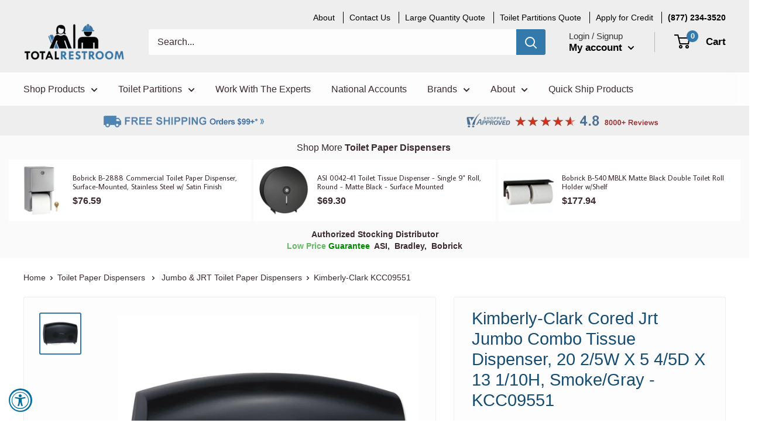

--- FILE ---
content_type: text/html; charset=utf-8
request_url: https://www.totalrestroom.com/products?view=meteor&timestamp=1768966596541
body_size: 7836
content:


<html>
  <head>
    <meta name="robots" content="noindex, nofollow">
  <!-- BEGIN app block: shopify://apps/pagefly-page-builder/blocks/app-embed/83e179f7-59a0-4589-8c66-c0dddf959200 -->

<!-- BEGIN app snippet: pagefly-cro-ab-testing-main -->







<script>
  ;(function () {
    const url = new URL(window.location)
    const viewParam = url.searchParams.get('view')
    if (viewParam && viewParam.includes('variant-pf-')) {
      url.searchParams.set('pf_v', viewParam)
      url.searchParams.delete('view')
      window.history.replaceState({}, '', url)
    }
  })()
</script>



<script type='module'>
  
  window.PAGEFLY_CRO = window.PAGEFLY_CRO || {}

  window.PAGEFLY_CRO['data_debug'] = {
    original_template_suffix: "meteor",
    allow_ab_test: false,
    ab_test_start_time: 0,
    ab_test_end_time: 0,
    today_date_time: 1768966596000,
  }
  window.PAGEFLY_CRO['GA4'] = { enabled: false}
</script>

<!-- END app snippet -->








  <script src='https://cdn.shopify.com/extensions/019bb4f9-aed6-78a3-be91-e9d44663e6bf/pagefly-page-builder-215/assets/pagefly-helper.js' defer='defer'></script>

  <script src='https://cdn.shopify.com/extensions/019bb4f9-aed6-78a3-be91-e9d44663e6bf/pagefly-page-builder-215/assets/pagefly-general-helper.js' defer='defer'></script>

  <script src='https://cdn.shopify.com/extensions/019bb4f9-aed6-78a3-be91-e9d44663e6bf/pagefly-page-builder-215/assets/pagefly-snap-slider.js' defer='defer'></script>

  <script src='https://cdn.shopify.com/extensions/019bb4f9-aed6-78a3-be91-e9d44663e6bf/pagefly-page-builder-215/assets/pagefly-slideshow-v3.js' defer='defer'></script>

  <script src='https://cdn.shopify.com/extensions/019bb4f9-aed6-78a3-be91-e9d44663e6bf/pagefly-page-builder-215/assets/pagefly-slideshow-v4.js' defer='defer'></script>

  <script src='https://cdn.shopify.com/extensions/019bb4f9-aed6-78a3-be91-e9d44663e6bf/pagefly-page-builder-215/assets/pagefly-glider.js' defer='defer'></script>

  <script src='https://cdn.shopify.com/extensions/019bb4f9-aed6-78a3-be91-e9d44663e6bf/pagefly-page-builder-215/assets/pagefly-slideshow-v1-v2.js' defer='defer'></script>

  <script src='https://cdn.shopify.com/extensions/019bb4f9-aed6-78a3-be91-e9d44663e6bf/pagefly-page-builder-215/assets/pagefly-product-media.js' defer='defer'></script>

  <script src='https://cdn.shopify.com/extensions/019bb4f9-aed6-78a3-be91-e9d44663e6bf/pagefly-page-builder-215/assets/pagefly-product.js' defer='defer'></script>


<script id='pagefly-helper-data' type='application/json'>
  {
    "page_optimization": {
      "assets_prefetching": false
    },
    "elements_asset_mapper": {
      "Accordion": "https://cdn.shopify.com/extensions/019bb4f9-aed6-78a3-be91-e9d44663e6bf/pagefly-page-builder-215/assets/pagefly-accordion.js",
      "Accordion3": "https://cdn.shopify.com/extensions/019bb4f9-aed6-78a3-be91-e9d44663e6bf/pagefly-page-builder-215/assets/pagefly-accordion3.js",
      "CountDown": "https://cdn.shopify.com/extensions/019bb4f9-aed6-78a3-be91-e9d44663e6bf/pagefly-page-builder-215/assets/pagefly-countdown.js",
      "GMap1": "https://cdn.shopify.com/extensions/019bb4f9-aed6-78a3-be91-e9d44663e6bf/pagefly-page-builder-215/assets/pagefly-gmap.js",
      "GMap2": "https://cdn.shopify.com/extensions/019bb4f9-aed6-78a3-be91-e9d44663e6bf/pagefly-page-builder-215/assets/pagefly-gmap.js",
      "GMapBasicV2": "https://cdn.shopify.com/extensions/019bb4f9-aed6-78a3-be91-e9d44663e6bf/pagefly-page-builder-215/assets/pagefly-gmap.js",
      "GMapAdvancedV2": "https://cdn.shopify.com/extensions/019bb4f9-aed6-78a3-be91-e9d44663e6bf/pagefly-page-builder-215/assets/pagefly-gmap.js",
      "HTML.Video": "https://cdn.shopify.com/extensions/019bb4f9-aed6-78a3-be91-e9d44663e6bf/pagefly-page-builder-215/assets/pagefly-htmlvideo.js",
      "HTML.Video2": "https://cdn.shopify.com/extensions/019bb4f9-aed6-78a3-be91-e9d44663e6bf/pagefly-page-builder-215/assets/pagefly-htmlvideo2.js",
      "HTML.Video3": "https://cdn.shopify.com/extensions/019bb4f9-aed6-78a3-be91-e9d44663e6bf/pagefly-page-builder-215/assets/pagefly-htmlvideo2.js",
      "BackgroundVideo": "https://cdn.shopify.com/extensions/019bb4f9-aed6-78a3-be91-e9d44663e6bf/pagefly-page-builder-215/assets/pagefly-htmlvideo2.js",
      "Instagram": "https://cdn.shopify.com/extensions/019bb4f9-aed6-78a3-be91-e9d44663e6bf/pagefly-page-builder-215/assets/pagefly-instagram.js",
      "Instagram2": "https://cdn.shopify.com/extensions/019bb4f9-aed6-78a3-be91-e9d44663e6bf/pagefly-page-builder-215/assets/pagefly-instagram.js",
      "Insta3": "https://cdn.shopify.com/extensions/019bb4f9-aed6-78a3-be91-e9d44663e6bf/pagefly-page-builder-215/assets/pagefly-instagram3.js",
      "Tabs": "https://cdn.shopify.com/extensions/019bb4f9-aed6-78a3-be91-e9d44663e6bf/pagefly-page-builder-215/assets/pagefly-tab.js",
      "Tabs3": "https://cdn.shopify.com/extensions/019bb4f9-aed6-78a3-be91-e9d44663e6bf/pagefly-page-builder-215/assets/pagefly-tab3.js",
      "ProductBox": "https://cdn.shopify.com/extensions/019bb4f9-aed6-78a3-be91-e9d44663e6bf/pagefly-page-builder-215/assets/pagefly-cart.js",
      "FBPageBox2": "https://cdn.shopify.com/extensions/019bb4f9-aed6-78a3-be91-e9d44663e6bf/pagefly-page-builder-215/assets/pagefly-facebook.js",
      "FBLikeButton2": "https://cdn.shopify.com/extensions/019bb4f9-aed6-78a3-be91-e9d44663e6bf/pagefly-page-builder-215/assets/pagefly-facebook.js",
      "TwitterFeed2": "https://cdn.shopify.com/extensions/019bb4f9-aed6-78a3-be91-e9d44663e6bf/pagefly-page-builder-215/assets/pagefly-twitter.js",
      "Paragraph4": "https://cdn.shopify.com/extensions/019bb4f9-aed6-78a3-be91-e9d44663e6bf/pagefly-page-builder-215/assets/pagefly-paragraph4.js",

      "AliReviews": "https://cdn.shopify.com/extensions/019bb4f9-aed6-78a3-be91-e9d44663e6bf/pagefly-page-builder-215/assets/pagefly-3rd-elements.js",
      "BackInStock": "https://cdn.shopify.com/extensions/019bb4f9-aed6-78a3-be91-e9d44663e6bf/pagefly-page-builder-215/assets/pagefly-3rd-elements.js",
      "GloboBackInStock": "https://cdn.shopify.com/extensions/019bb4f9-aed6-78a3-be91-e9d44663e6bf/pagefly-page-builder-215/assets/pagefly-3rd-elements.js",
      "GrowaveWishlist": "https://cdn.shopify.com/extensions/019bb4f9-aed6-78a3-be91-e9d44663e6bf/pagefly-page-builder-215/assets/pagefly-3rd-elements.js",
      "InfiniteOptionsShopPad": "https://cdn.shopify.com/extensions/019bb4f9-aed6-78a3-be91-e9d44663e6bf/pagefly-page-builder-215/assets/pagefly-3rd-elements.js",
      "InkybayProductPersonalizer": "https://cdn.shopify.com/extensions/019bb4f9-aed6-78a3-be91-e9d44663e6bf/pagefly-page-builder-215/assets/pagefly-3rd-elements.js",
      "LimeSpot": "https://cdn.shopify.com/extensions/019bb4f9-aed6-78a3-be91-e9d44663e6bf/pagefly-page-builder-215/assets/pagefly-3rd-elements.js",
      "Loox": "https://cdn.shopify.com/extensions/019bb4f9-aed6-78a3-be91-e9d44663e6bf/pagefly-page-builder-215/assets/pagefly-3rd-elements.js",
      "Opinew": "https://cdn.shopify.com/extensions/019bb4f9-aed6-78a3-be91-e9d44663e6bf/pagefly-page-builder-215/assets/pagefly-3rd-elements.js",
      "Powr": "https://cdn.shopify.com/extensions/019bb4f9-aed6-78a3-be91-e9d44663e6bf/pagefly-page-builder-215/assets/pagefly-3rd-elements.js",
      "ProductReviews": "https://cdn.shopify.com/extensions/019bb4f9-aed6-78a3-be91-e9d44663e6bf/pagefly-page-builder-215/assets/pagefly-3rd-elements.js",
      "PushOwl": "https://cdn.shopify.com/extensions/019bb4f9-aed6-78a3-be91-e9d44663e6bf/pagefly-page-builder-215/assets/pagefly-3rd-elements.js",
      "ReCharge": "https://cdn.shopify.com/extensions/019bb4f9-aed6-78a3-be91-e9d44663e6bf/pagefly-page-builder-215/assets/pagefly-3rd-elements.js",
      "Rivyo": "https://cdn.shopify.com/extensions/019bb4f9-aed6-78a3-be91-e9d44663e6bf/pagefly-page-builder-215/assets/pagefly-3rd-elements.js",
      "TrackingMore": "https://cdn.shopify.com/extensions/019bb4f9-aed6-78a3-be91-e9d44663e6bf/pagefly-page-builder-215/assets/pagefly-3rd-elements.js",
      "Vitals": "https://cdn.shopify.com/extensions/019bb4f9-aed6-78a3-be91-e9d44663e6bf/pagefly-page-builder-215/assets/pagefly-3rd-elements.js",
      "Wiser": "https://cdn.shopify.com/extensions/019bb4f9-aed6-78a3-be91-e9d44663e6bf/pagefly-page-builder-215/assets/pagefly-3rd-elements.js"
    },
    "custom_elements_mapper": {
      "pf-click-action-element": "https://cdn.shopify.com/extensions/019bb4f9-aed6-78a3-be91-e9d44663e6bf/pagefly-page-builder-215/assets/pagefly-click-action-element.js",
      "pf-dialog-element": "https://cdn.shopify.com/extensions/019bb4f9-aed6-78a3-be91-e9d44663e6bf/pagefly-page-builder-215/assets/pagefly-dialog-element.js"
    }
  }
</script>


<!-- END app block --><!-- BEGIN app block: shopify://apps/klaviyo-email-marketing-sms/blocks/klaviyo-onsite-embed/2632fe16-c075-4321-a88b-50b567f42507 -->












  <script async src="https://static.klaviyo.com/onsite/js/UJckAd/klaviyo.js?company_id=UJckAd"></script>
  <script>!function(){if(!window.klaviyo){window._klOnsite=window._klOnsite||[];try{window.klaviyo=new Proxy({},{get:function(n,i){return"push"===i?function(){var n;(n=window._klOnsite).push.apply(n,arguments)}:function(){for(var n=arguments.length,o=new Array(n),w=0;w<n;w++)o[w]=arguments[w];var t="function"==typeof o[o.length-1]?o.pop():void 0,e=new Promise((function(n){window._klOnsite.push([i].concat(o,[function(i){t&&t(i),n(i)}]))}));return e}}})}catch(n){window.klaviyo=window.klaviyo||[],window.klaviyo.push=function(){var n;(n=window._klOnsite).push.apply(n,arguments)}}}}();</script>

  




  <script>
    window.klaviyoReviewsProductDesignMode = false
  </script>







<!-- END app block --><link rel="canonical" href="https://www.totalrestroom.com/collections">
<meta property="og:image" content="https://cdn.shopify.com/s/files/1/0260/6530/5645/files/TR-checkout-logo.png?height=628&pad_color=ffffff&v=1664804092&width=1200" />
<meta property="og:image:secure_url" content="https://cdn.shopify.com/s/files/1/0260/6530/5645/files/TR-checkout-logo.png?height=628&pad_color=ffffff&v=1664804092&width=1200" />
<meta property="og:image:width" content="1200" />
<meta property="og:image:height" content="628" />
<meta property="og:image:alt" content="TotalRestroom.com - 877.234.3520" />
</head>

  <body>
    <script id="meteor-menu-data" type="application/json">
      


  
  {
    "version": "4.5.2",
    "base_url": "https://meteor.heliumdev.com",
    "settings": {"app_proxy":"apps/meteor","z_index":"9999","mobile_breakpoint":"","disable_at_width":"600","vertical_offset":"17","mobile_vertical_offset":"0","css":".meteor-menu {\r\n  /* Your custom CSS */\r\n}\r\n\r\n\r\n.meteor-menu[data-meteor-template=fortress] .m-links {\r\n  display: inline-block !important;\r\n  column-count: 4;\r\n}","queries":"","async_load":"true","layout_liquid":"theme.liquid","external_links_in_new_tab":"false"},
    "theme": {
      "name": "Warehouse",
      "version": "1.4.7"
    },
    "linklists": {
      "main-menu": {
        "links": [
          


  
  

  {        "title": "Shop Products",        "url": "\/collections\/all",        "type": "collection_link","object_id": 154338820141,                  "images": {            "small": "\/\/www.totalrestroom.com\/cdn\/shop\/products\/C1956993_main_11_400x400.jpg?v=1638458286",            "medium": "\/\/www.totalrestroom.com\/cdn\/shop\/products\/C1956993_main_11_800x800.jpg?v=1638458286",            "large": "\/\/www.totalrestroom.com\/cdn\/shop\/products\/C1956993_main_11_1200x1200.jpg?v=1638458286",            "alt": ""          },                "nest_level": 1,        "links": [                        {        "title": "Baby Changers",        "url": "\/collections\/public-bathroom-baby-changing-stations",        "type": "collection_link",                  "images": {            "small": "\/\/www.totalrestroom.com\/cdn\/shop\/collections\/Baby_Changers_400x400.jpg?v=1699293081",            "medium": "\/\/www.totalrestroom.com\/cdn\/shop\/collections\/Baby_Changers_800x800.jpg?v=1699293081",            "large": "\/\/www.totalrestroom.com\/cdn\/shop\/collections\/Baby_Changers_1200x1200.jpg?v=1699293081",            "alt": "Baby Changing Stations"          },                "nest_level": 2,        "links": [                                      ]      },                            {        "title": "Bathroom Accessories",        "url": "\/collections\/commercial-bathroom-accessories",        "type": "collection_link",                  "images": {            "small": "\/\/www.totalrestroom.com\/cdn\/shop\/collections\/restroom-thumb-TR_400x400.png?v=1649888397",            "medium": "\/\/www.totalrestroom.com\/cdn\/shop\/collections\/restroom-thumb-TR_800x800.png?v=1649888397",            "large": "\/\/www.totalrestroom.com\/cdn\/shop\/collections\/restroom-thumb-TR_1200x1200.png?v=1649888397",            "alt": "Commercial Bathroom Accessories"          },                "nest_level": 2,        "links": [                                      ]      },                            {        "title": "Bath and Shower",        "url": "\/collections\/commercial-bathroom-shower-accessories",        "type": "collection_link",                  "images": {            "small": "\/\/www.totalrestroom.com\/cdn\/shop\/collections\/BathShower_400x400.jpg?v=1576534068",            "medium": "\/\/www.totalrestroom.com\/cdn\/shop\/collections\/BathShower_800x800.jpg?v=1576534068",            "large": "\/\/www.totalrestroom.com\/cdn\/shop\/collections\/BathShower_1200x1200.jpg?v=1576534068",            "alt": "Bath and Shower"          },                "nest_level": 2,        "links": [                                      ]      },                            {        "title": "Cleaning Supplies",        "url": "\/collections\/restroom-cleaning-supplies-for-public-bathrooms",        "type": "collection_link",                  "images": {            "small": "\/\/www.totalrestroom.com\/cdn\/shop\/collections\/Cleaners_400x400.jpg?v=1576533472",            "medium": "\/\/www.totalrestroom.com\/cdn\/shop\/collections\/Cleaners_800x800.jpg?v=1576533472",            "large": "\/\/www.totalrestroom.com\/cdn\/shop\/collections\/Cleaners_1200x1200.jpg?v=1576533472",            "alt": "Cleaning Supplies"          },                "nest_level": 2,        "links": [                                      ]      },                            {        "title": "Drinking Fountains",        "url": "\/collections\/drinking-fountains-water-coolers-bottle-fillers",        "type": "collection_link",                  "images": {            "small": "\/\/www.totalrestroom.com\/cdn\/shop\/collections\/C1912679_main-1_400x400.jpg?v=1573052051",            "medium": "\/\/www.totalrestroom.com\/cdn\/shop\/collections\/C1912679_main-1_800x800.jpg?v=1573052051",            "large": "\/\/www.totalrestroom.com\/cdn\/shop\/collections\/C1912679_main-1_1200x1200.jpg?v=1573052051",            "alt": "Drinking Fountains"          },                "nest_level": 2,        "links": [                                      ]      },                            {        "title": "Faucets",        "url": "\/collections\/faucets",        "type": "collection_link",                  "images": {            "small": "\/\/www.totalrestroom.com\/cdn\/shop\/collections\/Faucets-150-thumb_400x400.jpg?v=1683922143",            "medium": "\/\/www.totalrestroom.com\/cdn\/shop\/collections\/Faucets-150-thumb_800x800.jpg?v=1683922143",            "large": "\/\/www.totalrestroom.com\/cdn\/shop\/collections\/Faucets-150-thumb_1200x1200.jpg?v=1683922143",            "alt": "Faucets"          },                "nest_level": 2,        "links": [                                      ]      },                            {        "title": "Fire Extinguishers",        "url": "\/collections\/fire-extinguishers-fire-extinguisher-cabinets",        "type": "collection_link",                  "images": {            "small": "\/\/www.totalrestroom.com\/cdn\/shop\/collections\/C1870710_main-1_400x400.jpg?v=1576533078",            "medium": "\/\/www.totalrestroom.com\/cdn\/shop\/collections\/C1870710_main-1_800x800.jpg?v=1576533078",            "large": "\/\/www.totalrestroom.com\/cdn\/shop\/collections\/C1870710_main-1_1200x1200.jpg?v=1576533078",            "alt": "Fire Extinguishers"          },                "nest_level": 2,        "links": [                                      ]      },                            {        "title": "Flush Valves",        "url": "\/collections\/flush-valves-commercial-toilet-urinal",        "type": "collection_link",                  "images": {            "small": "\/\/www.totalrestroom.com\/cdn\/shop\/collections\/C1936222_main-1_400x400.jpg?v=1576533029",            "medium": "\/\/www.totalrestroom.com\/cdn\/shop\/collections\/C1936222_main-1_800x800.jpg?v=1576533029",            "large": "\/\/www.totalrestroom.com\/cdn\/shop\/collections\/C1936222_main-1_1200x1200.jpg?v=1576533029",            "alt": "Flush Valves"          },                "nest_level": 2,        "links": [                                      ]      },                            {        "title": "Grab Bars",        "url": "\/collections\/commercial-grab-bars-for-public-bathrooms",        "type": "collection_link",                  "images": {            "small": "\/\/www.totalrestroom.com\/cdn\/shop\/collections\/grab-bars-thumb_400x400.jpg?v=1576532988",            "medium": "\/\/www.totalrestroom.com\/cdn\/shop\/collections\/grab-bars-thumb_800x800.jpg?v=1576532988",            "large": "\/\/www.totalrestroom.com\/cdn\/shop\/collections\/grab-bars-thumb_1200x1200.jpg?v=1576532988",            "alt": "Grab Bars"          },                "nest_level": 2,        "links": [                                      ]      },                            {        "title": "Hand Dryers",        "url": "\/collections\/hand-dryers-for-public-bathrooms",        "type": "collection_link",                  "images": {            "small": "\/\/www.totalrestroom.com\/cdn\/shop\/collections\/Hand_Dryers-1_400x400.jpg?v=1576533124",            "medium": "\/\/www.totalrestroom.com\/cdn\/shop\/collections\/Hand_Dryers-1_800x800.jpg?v=1576533124",            "large": "\/\/www.totalrestroom.com\/cdn\/shop\/collections\/Hand_Dryers-1_1200x1200.jpg?v=1576533124",            "alt": "Hand Dryers"          },                "nest_level": 2,        "links": [                                      ]      },                            {        "title": "Hooks, Shelves, Racks",        "url": "\/collections\/commercial-hooks-shelves-racks-for-public-bathrooms",        "type": "collection_link",                  "images": {            "small": "\/\/www.totalrestroom.com\/cdn\/shop\/collections\/Hooks_Shelves_Racks-1_400x400.jpg?v=1576533920",            "medium": "\/\/www.totalrestroom.com\/cdn\/shop\/collections\/Hooks_Shelves_Racks-1_800x800.jpg?v=1576533920",            "large": "\/\/www.totalrestroom.com\/cdn\/shop\/collections\/Hooks_Shelves_Racks-1_1200x1200.jpg?v=1576533920",            "alt": "Hooks, Shelves, Racks"          },                "nest_level": 2,        "links": [                                      ]      },                            {        "title": "Lockers",        "url": "\/collections\/plastic-lockers-metal-lockers",        "type": "collection_link",                  "images": {            "small": "\/\/www.totalrestroom.com\/cdn\/shop\/collections\/plastic-locker-thumb_400x400.jpg?v=1576533312",            "medium": "\/\/www.totalrestroom.com\/cdn\/shop\/collections\/plastic-locker-thumb_800x800.jpg?v=1576533312",            "large": "\/\/www.totalrestroom.com\/cdn\/shop\/collections\/plastic-locker-thumb_1200x1200.jpg?v=1576533312",            "alt": "Lockers"          },                "nest_level": 2,        "links": [                                      ]      },                            {        "title": "Matte Black",        "url": "\/collections\/matte-black",        "type": "collection_link",                  "images": {            "small": "\/\/www.totalrestroom.com\/cdn\/shop\/collections\/matte-black-thumb-general_400x400.jpg?v=1676386826",            "medium": "\/\/www.totalrestroom.com\/cdn\/shop\/collections\/matte-black-thumb-general_800x800.jpg?v=1676386826",            "large": "\/\/www.totalrestroom.com\/cdn\/shop\/collections\/matte-black-thumb-general_1200x1200.jpg?v=1676386826",            "alt": "Matte Black"          },                "nest_level": 2,        "links": [                                      ]      },                            {        "title": "Mirrors",        "url": "\/collections\/public-bathroom-mirrors-commercial-mirrors",        "type": "collection_link",                  "images": {            "small": "\/\/www.totalrestroom.com\/cdn\/shop\/collections\/Restroom_Mirrors_400x400.jpg?v=1576534288",            "medium": "\/\/www.totalrestroom.com\/cdn\/shop\/collections\/Restroom_Mirrors_800x800.jpg?v=1576534288",            "large": "\/\/www.totalrestroom.com\/cdn\/shop\/collections\/Restroom_Mirrors_1200x1200.jpg?v=1576534288",            "alt": "Restroom Mirrors"          },                "nest_level": 2,        "links": [                                      ]      },                            {        "title": "Paper Towel Dispensers",        "url": "\/collections\/commercial-paper-towel-dispensers-for-public-bathrooms",        "type": "collection_link",                  "images": {            "small": "\/\/www.totalrestroom.com\/cdn\/shop\/collections\/Paper_Towel_Dispensers-1_400x400.jpg?v=1645486614",            "medium": "\/\/www.totalrestroom.com\/cdn\/shop\/collections\/Paper_Towel_Dispensers-1_800x800.jpg?v=1645486614",            "large": "\/\/www.totalrestroom.com\/cdn\/shop\/collections\/Paper_Towel_Dispensers-1_1200x1200.jpg?v=1645486614",            "alt": "Paper Towel Dispensers"          },                "nest_level": 2,        "links": [                                      ]      },                            {        "title": "Paper Towel Disp \/ Waste",        "url": "\/collections\/combination-paper-towel-dispensers-for-commercial-bathrooms",        "type": "collection_link",                  "images": {            "small": "\/\/www.totalrestroom.com\/cdn\/shop\/collections\/Combination-Paper-Towel-Dispensers_400x400.jpg?v=1699292730",            "medium": "\/\/www.totalrestroom.com\/cdn\/shop\/collections\/Combination-Paper-Towel-Dispensers_800x800.jpg?v=1699292730",            "large": "\/\/www.totalrestroom.com\/cdn\/shop\/collections\/Combination-Paper-Towel-Dispensers_1200x1200.jpg?v=1699292730",            "alt": "Combination Paper Towel Dispensers"          },                "nest_level": 2,        "links": [                                      ]      },                            {        "title": "Paper Towels",        "url": "\/collections\/paper-towels-public-bathroom-commercial",        "type": "collection_link",                  "images": {            "small": "\/\/www.totalrestroom.com\/cdn\/shop\/collections\/PaperTowel_400x400.jpg?v=1699292479",            "medium": "\/\/www.totalrestroom.com\/cdn\/shop\/collections\/PaperTowel_800x800.jpg?v=1699292479",            "large": "\/\/www.totalrestroom.com\/cdn\/shop\/collections\/PaperTowel_1200x1200.jpg?v=1699292479",            "alt": "Paper Towels"          },                "nest_level": 2,        "links": [                                      ]      },                            {        "title": "Parts \u0026 Keys",        "url": "\/collections\/repair-parts-and-keys",        "type": "collection_link",                  "images": {            "small": "\/\/www.totalrestroom.com\/cdn\/shop\/collections\/parts-thumb_400x400.jpg?v=1665370119",            "medium": "\/\/www.totalrestroom.com\/cdn\/shop\/collections\/parts-thumb_800x800.jpg?v=1665370119",            "large": "\/\/www.totalrestroom.com\/cdn\/shop\/collections\/parts-thumb_1200x1200.jpg?v=1665370119",            "alt": "Repair Parts \u0026 Keys"          },                "nest_level": 2,        "links": [                                      ]      },                            {        "title": "Plumbing",        "url": "\/collections\/commercial-plumbing-fixtures-for-public-bathrooms",        "type": "collection_link",                  "images": {            "small": "\/\/www.totalrestroom.com\/cdn\/shop\/collections\/C1952590_main-1_400x400.jpg?v=1576533749",            "medium": "\/\/www.totalrestroom.com\/cdn\/shop\/collections\/C1952590_main-1_800x800.jpg?v=1576533749",            "large": "\/\/www.totalrestroom.com\/cdn\/shop\/collections\/C1952590_main-1_1200x1200.jpg?v=1576533749",            "alt": "Plumbing"          },                "nest_level": 2,        "links": [                                      ]      },                            {        "title": "Portable Sinks",        "url": "\/collections\/portable-hand-washing-sinks",        "type": "collection_link",                  "images": {            "small": "\/\/www.totalrestroom.com\/cdn\/shop\/collections\/portablesink-tr-thumb2_400x400.png?v=1699293336",            "medium": "\/\/www.totalrestroom.com\/cdn\/shop\/collections\/portablesink-tr-thumb2_800x800.png?v=1699293336",            "large": "\/\/www.totalrestroom.com\/cdn\/shop\/collections\/portablesink-tr-thumb2_1200x1200.png?v=1699293336",            "alt": "Portable Hand Washing Sinks"          },                "nest_level": 2,        "links": [                                      ]      },                            {        "title": "Portable Restrooms",        "url": "\/collections\/portable-restrooms",        "type": "collection_link",                  "images": {            "small": "\/\/www.totalrestroom.com\/cdn\/shop\/collections\/portable-restroom-thumb_400x400.jpg?v=1699293541",            "medium": "\/\/www.totalrestroom.com\/cdn\/shop\/collections\/portable-restroom-thumb_800x800.jpg?v=1699293541",            "large": "\/\/www.totalrestroom.com\/cdn\/shop\/collections\/portable-restroom-thumb_1200x1200.jpg?v=1699293541",            "alt": "Portable Restrooms"          },                "nest_level": 2,        "links": [                                      ]      },                            {        "title": "Restroom Signs",        "url": "\/collections\/public-bathroom-signs-commercial-restroom-signs",        "type": "collection_link",                  "images": {            "small": "\/\/www.totalrestroom.com\/cdn\/shop\/collections\/C1966602_main-1_400x400.jpg?v=1576534191",            "medium": "\/\/www.totalrestroom.com\/cdn\/shop\/collections\/C1966602_main-1_800x800.jpg?v=1576534191",            "large": "\/\/www.totalrestroom.com\/cdn\/shop\/collections\/C1966602_main-1_1200x1200.jpg?v=1576534191",            "alt": "Restroom Signs"          },                "nest_level": 2,        "links": [                                      ]      },                            {        "title": "Sinks \u0026 Lavatories",        "url": "\/collections\/commercial-sinks-washfountains-lavatories",        "type": "collection_link",                  "images": {            "small": "\/\/www.totalrestroom.com\/cdn\/shop\/collections\/Sinks-Lavatories_400x400.jpg?v=1699293787",            "medium": "\/\/www.totalrestroom.com\/cdn\/shop\/collections\/Sinks-Lavatories_800x800.jpg?v=1699293787",            "large": "\/\/www.totalrestroom.com\/cdn\/shop\/collections\/Sinks-Lavatories_1200x1200.jpg?v=1699293787",            "alt": "Sinks \u0026 Lavatories"          },                "nest_level": 2,        "links": [                                      ]      },                            {        "title": "Soap and Skin Care",        "url": "\/collections\/public-bathroom-soaps-bulk-soaps-refills",        "type": "collection_link",                  "images": {            "small": "\/\/www.totalrestroom.com\/cdn\/shop\/collections\/soap-skin-care1_400x400.jpg?v=1576533222",            "medium": "\/\/www.totalrestroom.com\/cdn\/shop\/collections\/soap-skin-care1_800x800.jpg?v=1576533222",            "large": "\/\/www.totalrestroom.com\/cdn\/shop\/collections\/soap-skin-care1_1200x1200.jpg?v=1576533222",            "alt": "Soap and Skin Care"          },                "nest_level": 2,        "links": [                                      ]      },                            {        "title": "Soap Dispensers",        "url": "\/collections\/commercial-soap-dispensers-for-public-bathrooms",        "type": "collection_link",                  "images": {            "small": "\/\/www.totalrestroom.com\/cdn\/shop\/collections\/Soap-Dispensers_400x400.jpg?v=1672031791",            "medium": "\/\/www.totalrestroom.com\/cdn\/shop\/collections\/Soap-Dispensers_800x800.jpg?v=1672031791",            "large": "\/\/www.totalrestroom.com\/cdn\/shop\/collections\/Soap-Dispensers_1200x1200.jpg?v=1672031791",            "alt": "Soap Dispensers"          },                "nest_level": 2,        "links": [                                      ]      },                            {        "title": "Specimen Cabinets",        "url": "\/collections\/specimen-cabinets-healthcare-bathroom-accessories",        "type": "collection_link",                  "images": {            "small": "\/\/www.totalrestroom.com\/cdn\/shop\/collections\/Specimen_Cabinets_400x400.jpg?v=1699292892",            "medium": "\/\/www.totalrestroom.com\/cdn\/shop\/collections\/Specimen_Cabinets_800x800.jpg?v=1699292892",            "large": "\/\/www.totalrestroom.com\/cdn\/shop\/collections\/Specimen_Cabinets_1200x1200.jpg?v=1699292892",            "alt": "Specimen Cabinets \u0026 Healthcare Accessories"          },                "nest_level": 2,        "links": [                                      ]      },                            {        "title": "Toilet Paper",        "url": "\/collections\/bulk-toilet-paper-public-bathroom",        "type": "collection_link",                  "images": {            "small": "\/\/www.totalrestroom.com\/cdn\/shop\/collections\/C1958716_main-1_400x400.jpg?v=1576533595",            "medium": "\/\/www.totalrestroom.com\/cdn\/shop\/collections\/C1958716_main-1_800x800.jpg?v=1576533595",            "large": "\/\/www.totalrestroom.com\/cdn\/shop\/collections\/C1958716_main-1_1200x1200.jpg?v=1576533595",            "alt": "Toilet Paper"          },                "nest_level": 2,        "links": [                                      ]      },                            {        "title": "Toilet Paper Dispensers",        "url": "\/collections\/commercial-toilet-paper-dispensers-for-public-bathrooms",        "type": "collection_link",                  "images": {            "small": "\/\/www.totalrestroom.com\/cdn\/shop\/collections\/Toilet_Paper_Dispensers-1_400x400.jpg?v=1578675066",            "medium": "\/\/www.totalrestroom.com\/cdn\/shop\/collections\/Toilet_Paper_Dispensers-1_800x800.jpg?v=1578675066",            "large": "\/\/www.totalrestroom.com\/cdn\/shop\/collections\/Toilet_Paper_Dispensers-1_1200x1200.jpg?v=1578675066",            "alt": "Toilet Paper Dispensers"          },                "nest_level": 2,        "links": [                                      ]      },                            {        "title": "Toilet Paper Disp Combo",        "url": "\/collections\/combo-toilet-paper-dispensers-for-public-washrooms",        "type": "collection_link",                  "images": {            "small": "\/\/www.totalrestroom.com\/cdn\/shop\/collections\/Combination_Toilet_Paper_Dispensers_400x400.jpg?v=1683219859",            "medium": "\/\/www.totalrestroom.com\/cdn\/shop\/collections\/Combination_Toilet_Paper_Dispensers_800x800.jpg?v=1683219859",            "large": "\/\/www.totalrestroom.com\/cdn\/shop\/collections\/Combination_Toilet_Paper_Dispensers_1200x1200.jpg?v=1683219859",            "alt": "Combination Toilet Paper Dispensers"          },                "nest_level": 2,        "links": [                                      ]      },                            {        "title": "Toilet Partitions",        "url": "\/collections\/toilet-partitions-restroom-stall-dividers",        "type": "collection_link",                  "images": {            "small": "\/\/www.totalrestroom.com\/cdn\/shop\/collections\/partitions2_400x400.jpg?v=1645571675",            "medium": "\/\/www.totalrestroom.com\/cdn\/shop\/collections\/partitions2_800x800.jpg?v=1645571675",            "large": "\/\/www.totalrestroom.com\/cdn\/shop\/collections\/partitions2_1200x1200.jpg?v=1645571675",            "alt": "Toilet Partitions"          },                "nest_level": 2,        "links": [                                      ]      },                            {        "title": "Toilet Seat Covers \u0026 Disp.",        "url": "\/collections\/toilet-seat-covers-and-dispensers-commercial-public-bathroom",        "type": "collection_link",                  "images": {            "small": "\/\/www.totalrestroom.com\/cdn\/shop\/collections\/Toilet_Seat_Covers_And_Dispensers_400x400.jpg?v=1645486850",            "medium": "\/\/www.totalrestroom.com\/cdn\/shop\/collections\/Toilet_Seat_Covers_And_Dispensers_800x800.jpg?v=1645486850",            "large": "\/\/www.totalrestroom.com\/cdn\/shop\/collections\/Toilet_Seat_Covers_And_Dispensers_1200x1200.jpg?v=1645486850",            "alt": "Toilet Seat Covers \u0026 Dispensers"          },                "nest_level": 2,        "links": [                                      ]      },                            {        "title": "Vendors and Disposals",        "url": "\/collections\/sanitary-waste-cans-public-bathroom-tampon-napkin-dispenser-vendor",        "type": "collection_link",                  "images": {            "small": "\/\/www.totalrestroom.com\/cdn\/shop\/collections\/C1967870_main-1_400x400.jpg?v=1658415628",            "medium": "\/\/www.totalrestroom.com\/cdn\/shop\/collections\/C1967870_main-1_800x800.jpg?v=1658415628",            "large": "\/\/www.totalrestroom.com\/cdn\/shop\/collections\/C1967870_main-1_1200x1200.jpg?v=1658415628",            "alt": "Vendors and Disposals"          },                "nest_level": 2,        "links": [                                      ]      },                            {        "title": "Waste Receptacles",        "url": "\/collections\/waste-receptacles-trash-cans-waste-liners-public-bathroom-commercial-restroom",        "type": "collection_link",                  "images": {            "small": "\/\/www.totalrestroom.com\/cdn\/shop\/collections\/Waste_Receptacles_400x400.jpg?v=1576533163",            "medium": "\/\/www.totalrestroom.com\/cdn\/shop\/collections\/Waste_Receptacles_800x800.jpg?v=1576533163",            "large": "\/\/www.totalrestroom.com\/cdn\/shop\/collections\/Waste_Receptacles_1200x1200.jpg?v=1576533163",            "alt": "Waste Receptacles \u0026 Liners"          },                "nest_level": 2,        "links": [                                      ]      },                            {        "title": "Quick Ship Products",        "url": "https:\/\/www.totalrestroom.com\/collections\/quick-ship",        "type": "http_link",                "nest_level": 2,        "links": [                                      ]      }              ]      },                            {        "title": "Toilet Partitions",        "url": "\/collections\/toilet-partitions-restroom-stall-dividers",        "type": "collection_link","object_id": 154160529453,                  "images": {            "small": "\/\/www.totalrestroom.com\/cdn\/shop\/collections\/partitions2_400x400.jpg?v=1645571675",            "medium": "\/\/www.totalrestroom.com\/cdn\/shop\/collections\/partitions2_800x800.jpg?v=1645571675",            "large": "\/\/www.totalrestroom.com\/cdn\/shop\/collections\/partitions2_1200x1200.jpg?v=1645571675",            "alt": "Toilet Partitions"          },                "nest_level": 1,        "links": [                        {        "title": "Partitions Info Start Here",        "url": "\/collections\/toilet-partitions-restroom-stall-dividers",        "type": "collection_link",                  "images": {            "small": "\/\/www.totalrestroom.com\/cdn\/shop\/collections\/partitions2_400x400.jpg?v=1645571675",            "medium": "\/\/www.totalrestroom.com\/cdn\/shop\/collections\/partitions2_800x800.jpg?v=1645571675",            "large": "\/\/www.totalrestroom.com\/cdn\/shop\/collections\/partitions2_1200x1200.jpg?v=1645571675",            "alt": "Toilet Partitions"          },                "nest_level": 2,        "links": [                                      ]      },                            {        "title": "Bathroom Stall Hardware",        "url": "\/collections\/bathroom-stall-hardware",        "type": "collection_link",                  "images": {            "small": "\/\/www.totalrestroom.com\/cdn\/shop\/collections\/BathroomStallHardware-TR-thum_400x400.jpg?v=1708463022",            "medium": "\/\/www.totalrestroom.com\/cdn\/shop\/collections\/BathroomStallHardware-TR-thum_800x800.jpg?v=1708463022",            "large": "\/\/www.totalrestroom.com\/cdn\/shop\/collections\/BathroomStallHardware-TR-thum_1200x1200.jpg?v=1708463022",            "alt": "Bathroom Stall Hardware"          },                "nest_level": 2,        "links": [                                      ]      },                            {        "title": "Stainless Steel",        "url": "\/collections\/stainless-steel-toilet-partitions-stainless-steel-bathroom-partitions-dividers",        "type": "collection_link",                  "images": {            "small": "\/\/www.totalrestroom.com\/cdn\/shop\/collections\/THUMB-TR-Stainless-Steel_400x400.jpg?v=1707931375",            "medium": "\/\/www.totalrestroom.com\/cdn\/shop\/collections\/THUMB-TR-Stainless-Steel_800x800.jpg?v=1707931375",            "large": "\/\/www.totalrestroom.com\/cdn\/shop\/collections\/THUMB-TR-Stainless-Steel_1200x1200.jpg?v=1707931375",            "alt": "Stainless Steel Toilet Partitions"          },                "nest_level": 2,        "links": [                                      ]      },                            {        "title": "Solid Plastic",        "url": "\/collections\/solid-plastic-toilet-partitions-hdpe-plastic-bathroom-partitions",        "type": "collection_link",                  "images": {            "small": "\/\/www.totalrestroom.com\/cdn\/shop\/collections\/THUMB-TR-SolidPlastic_400x400.jpg?v=1707930982",            "medium": "\/\/www.totalrestroom.com\/cdn\/shop\/collections\/THUMB-TR-SolidPlastic_800x800.jpg?v=1707930982",            "large": "\/\/www.totalrestroom.com\/cdn\/shop\/collections\/THUMB-TR-SolidPlastic_1200x1200.jpg?v=1707930982",            "alt": "Solid Plastic (HDPE)"          },                "nest_level": 2,        "links": [                                      ]      },                            {        "title": "Phenolic",        "url": "\/collections\/phenolic-toilet-partitions-phenolic-bathroom-partitions-dividers",        "type": "collection_link",                  "images": {            "small": "\/\/www.totalrestroom.com\/cdn\/shop\/collections\/THUMB-TR-Phenolic_400x400.jpg?v=1707931129",            "medium": "\/\/www.totalrestroom.com\/cdn\/shop\/collections\/THUMB-TR-Phenolic_800x800.jpg?v=1707931129",            "large": "\/\/www.totalrestroom.com\/cdn\/shop\/collections\/THUMB-TR-Phenolic_1200x1200.jpg?v=1707931129",            "alt": "Phenolic Toilet Partitions"          },                "nest_level": 2,        "links": [                                      ]      },                            {        "title": "Plastic Laminate",        "url": "\/collections\/plastic-laminate-toilet-partitions-plastic-laminate-bathroom-partitions-dividers",        "type": "collection_link",                  "images": {            "small": "\/\/www.totalrestroom.com\/cdn\/shop\/collections\/THUMB-TR-Plastic-Laminate-Bathroom-Partitions_400x400.jpg?v=1707931219",            "medium": "\/\/www.totalrestroom.com\/cdn\/shop\/collections\/THUMB-TR-Plastic-Laminate-Bathroom-Partitions_800x800.jpg?v=1707931219",            "large": "\/\/www.totalrestroom.com\/cdn\/shop\/collections\/THUMB-TR-Plastic-Laminate-Bathroom-Partitions_1200x1200.jpg?v=1707931219",            "alt": "Plastic Laminate"          },                "nest_level": 2,        "links": [                                      ]      },                            {        "title": "Steel - Baked Enamel \u0026 Powder Coated",        "url": "\/collections\/metal-toilet-partitions-powder-coated-steel-bathroom-partitions",        "type": "collection_link",                  "images": {            "small": "\/\/www.totalrestroom.com\/cdn\/shop\/collections\/THUMB-TR-Steel---Baked-Enamel--Powder-Coated_400x400.jpg?v=1707931073",            "medium": "\/\/www.totalrestroom.com\/cdn\/shop\/collections\/THUMB-TR-Steel---Baked-Enamel--Powder-Coated_800x800.jpg?v=1707931073",            "large": "\/\/www.totalrestroom.com\/cdn\/shop\/collections\/THUMB-TR-Steel---Baked-Enamel--Powder-Coated_1200x1200.jpg?v=1707931073",            "alt": "Steel - Baked Enamel \u0026 Powder Coated"          },                "nest_level": 2,        "links": [                                      ]      },                            {        "title": "Bradley Toilet Partitions",        "url": "\/collections\/bradley-toilet-partitions",        "type": "collection_link",                  "images": {            "small": "\/\/www.totalrestroom.com\/cdn\/shop\/collections\/bradley-partitions-clear-thumb-TR-5_400x400.gif?v=1647617101",            "medium": "\/\/www.totalrestroom.com\/cdn\/shop\/collections\/bradley-partitions-clear-thumb-TR-5_800x800.gif?v=1647617101",            "large": "\/\/www.totalrestroom.com\/cdn\/shop\/collections\/bradley-partitions-clear-thumb-TR-5_1200x1200.gif?v=1647617101",            "alt": "Toilet Partitions (Bradley)"          },                "nest_level": 2,        "links": [                                      ]      },                            {        "title": "Bobrick Partitions ",        "url": "\/collections\/bobrick-toilet-partitions",        "type": "collection_link",                  "images": {            "small": "\/\/www.totalrestroom.com\/cdn\/shop\/collections\/bobrick-partitions-clear-thumb-TR14_400x400.gif?v=1647614395",            "medium": "\/\/www.totalrestroom.com\/cdn\/shop\/collections\/bobrick-partitions-clear-thumb-TR14_800x800.gif?v=1647614395",            "large": "\/\/www.totalrestroom.com\/cdn\/shop\/collections\/bobrick-partitions-clear-thumb-TR14_1200x1200.gif?v=1647614395",            "alt": "Toilet Partitions (Bobrick)"          },                "nest_level": 2,        "links": [                                      ]      },                            {        "title": "Columbia Partitions",        "url": "\/collections\/columbia-partitions",        "type": "collection_link",                  "images": {            "small": "\/\/www.totalrestroom.com\/cdn\/shop\/collections\/download_400x400.png?v=1647615592",            "medium": "\/\/www.totalrestroom.com\/cdn\/shop\/collections\/download_800x800.png?v=1647615592",            "large": "\/\/www.totalrestroom.com\/cdn\/shop\/collections\/download_1200x1200.png?v=1647615592",            "alt": "Columbia Partitions"          },                "nest_level": 2,        "links": [                                      ]      },                            {        "title": "Global Partitions",        "url": "\/collections\/asi-global-toilet-partitions",        "type": "collection_link",                  "images": {            "small": "\/\/www.totalrestroom.com\/cdn\/shop\/collections\/image-2.php_400x400.png?v=1668123448",            "medium": "\/\/www.totalrestroom.com\/cdn\/shop\/collections\/image-2.php_800x800.png?v=1668123448",            "large": "\/\/www.totalrestroom.com\/cdn\/shop\/collections\/image-2.php_1200x1200.png?v=1668123448",            "alt": "ASI Global Toilet Partitions"          },                "nest_level": 2,        "links": [                                      ]      },                            {        "title": "Hadrian Partitions",        "url": "\/collections\/hadrian-toilet-partitions",        "type": "collection_link",                  "images": {            "small": "\/\/www.totalrestroom.com\/cdn\/shop\/collections\/0_400x400.png?v=1647550924",            "medium": "\/\/www.totalrestroom.com\/cdn\/shop\/collections\/0_800x800.png?v=1647550924",            "large": "\/\/www.totalrestroom.com\/cdn\/shop\/collections\/0_1200x1200.png?v=1647550924",            "alt": "Hadrian Toilet Partitions"          },                "nest_level": 2,        "links": [                                      ]      },                            {        "title": "Scranton Partitions ",        "url": "\/collections\/scranton",        "type": "collection_link",                  "images": {            "small": "\/\/www.totalrestroom.com\/cdn\/shop\/collections\/download-1_400x400.png?v=1647616317",            "medium": "\/\/www.totalrestroom.com\/cdn\/shop\/collections\/download-1_800x800.png?v=1647616317",            "large": "\/\/www.totalrestroom.com\/cdn\/shop\/collections\/download-1_1200x1200.png?v=1647616317",            "alt": "Scranton Toilet Partitions"          },                "nest_level": 2,        "links": [                                      ]      },                            {        "title": "Shop Online",        "url": "\/collections\/shop-bathroom-stalls-online",        "type": "collection_link",                  "images": {            "small": "\/\/www.totalrestroom.com\/cdn\/shop\/collections\/partitions-c_400x400.png?v=1647618064",            "medium": "\/\/www.totalrestroom.com\/cdn\/shop\/collections\/partitions-c_800x800.png?v=1647618064",            "large": "\/\/www.totalrestroom.com\/cdn\/shop\/collections\/partitions-c_1200x1200.png?v=1647618064",            "alt": "Toilet Partition Components"          },                "nest_level": 2,        "links": [                                      ]      },                            {        "title": "Toilet Partition Stalls",        "url": "\/collections\/toilet-partition-stalls",        "type": "collection_link",                  "images": {            "small": "\/\/www.totalrestroom.com\/cdn\/shop\/collections\/ToiletPartitionStalls-TR-thum_400x400.jpg?v=1707939599",            "medium": "\/\/www.totalrestroom.com\/cdn\/shop\/collections\/ToiletPartitionStalls-TR-thum_800x800.jpg?v=1707939599",            "large": "\/\/www.totalrestroom.com\/cdn\/shop\/collections\/ToiletPartitionStalls-TR-thum_1200x1200.jpg?v=1707939599",            "alt": "Toilet Partition Stalls"          },                "nest_level": 2,        "links": [                                      ]      },                            {        "title": "Bathroom Stall Doors",        "url": "\/collections\/bathroom-stall-doors",        "type": "collection_link",                  "images": {            "small": "\/\/www.totalrestroom.com\/cdn\/shop\/collections\/BathroomStallDoors-TR-thum_400x400.jpg?v=1707939493",            "medium": "\/\/www.totalrestroom.com\/cdn\/shop\/collections\/BathroomStallDoors-TR-thum_800x800.jpg?v=1707939493",            "large": "\/\/www.totalrestroom.com\/cdn\/shop\/collections\/BathroomStallDoors-TR-thum_1200x1200.jpg?v=1707939493",            "alt": "Bathroom Stall Doors"          },                "nest_level": 2,        "links": [                                      ]      },                            {        "title": "Bathroom Stall Dividers",        "url": "\/collections\/bathroom-stall-dividers",        "type": "collection_link",                  "images": {            "small": "\/\/www.totalrestroom.com\/cdn\/shop\/collections\/BathroomStallDividers-TR-thum_400x400.jpg?v=1707939393",            "medium": "\/\/www.totalrestroom.com\/cdn\/shop\/collections\/BathroomStallDividers-TR-thum_800x800.jpg?v=1707939393",            "large": "\/\/www.totalrestroom.com\/cdn\/shop\/collections\/BathroomStallDividers-TR-thum_1200x1200.jpg?v=1707939393",            "alt": "Bathroom Stall Dividers"          },                "nest_level": 2,        "links": [                                      ]      },                            {        "title": "Stall Pilasters",        "url": "\/collections\/bathroom-stall-pilasters",        "type": "collection_link",                  "images": {            "small": "\/\/www.totalrestroom.com\/cdn\/shop\/collections\/stall-thumb-Pilaster-2_400x400.jpg?v=1708460827",            "medium": "\/\/www.totalrestroom.com\/cdn\/shop\/collections\/stall-thumb-Pilaster-2_800x800.jpg?v=1708460827",            "large": "\/\/www.totalrestroom.com\/cdn\/shop\/collections\/stall-thumb-Pilaster-2_1200x1200.jpg?v=1708460827",            "alt": "Bathroom Stall Pilasters"          },                "nest_level": 2,        "links": [                                      ]      },                            {        "title": "Urinal Partitions and Dividers",        "url": "\/collections\/urinal-partitions-and-dividers",        "type": "collection_link",                  "images": {            "small": "\/\/www.totalrestroom.com\/cdn\/shop\/collections\/UrinalPartitionsandDividers-TR-thum_400x400.jpg?v=1707940820",            "medium": "\/\/www.totalrestroom.com\/cdn\/shop\/collections\/UrinalPartitionsandDividers-TR-thum_800x800.jpg?v=1707940820",            "large": "\/\/www.totalrestroom.com\/cdn\/shop\/collections\/UrinalPartitionsandDividers-TR-thum_1200x1200.jpg?v=1707940820",            "alt": "Urinal Partitions, Dividers, Screens"          },                "nest_level": 2,        "links": [                                      ]      },                            {        "title": "Get a Partitions Quote Today",        "url": "\/collections\/toilet-partitions-quote-form",        "type": "collection_link",                  "images": {            "small": "\/\/www.totalrestroom.com\/cdn\/shop\/collections\/quote-from-thumb_400x400.gif?v=1647554909",            "medium": "\/\/www.totalrestroom.com\/cdn\/shop\/collections\/quote-from-thumb_800x800.gif?v=1647554909",            "large": "\/\/www.totalrestroom.com\/cdn\/shop\/collections\/quote-from-thumb_1200x1200.gif?v=1647554909",            "alt": "Toilet Partitions - Quote Form"          },                "nest_level": 2,        "links": [                                      ]      }              ]      },                            {        "title": "Work With The Experts",        "url": "\/collections\/commercial-restrooms",        "type": "collection_link","object_id": 411731493079,                "nest_level": 1,        "links": [                                      ]      },                            {        "title": "National Accounts ",        "url": "\/collections\/national-accounts",        "type": "collection_link","object_id": 413924786391,                "nest_level": 1,        "links": [                                      ]      },                            {        "title": "Brands",        "url": "\/pages\/brands",        "type": "page_link","object_id": 46283489325,                "nest_level": 1,        "links": [                        {        "title": "Alpine",        "url": "\/collections\/alpine-industries",        "type": "collection_link",                  "images": {            "small": "\/\/www.totalrestroom.com\/cdn\/shop\/collections\/alpine-logo_400x400.jpg?v=1669649326",            "medium": "\/\/www.totalrestroom.com\/cdn\/shop\/collections\/alpine-logo_800x800.jpg?v=1669649326",            "large": "\/\/www.totalrestroom.com\/cdn\/shop\/collections\/alpine-logo_1200x1200.jpg?v=1669649326",            "alt": "Alpine Industries"          },                "nest_level": 2,        "links": [                                      ]      },                            {        "title": "ASI (Low Price Guarantee) ",        "url": "\/collections\/asi",        "type": "collection_link",                  "images": {            "small": "\/\/www.totalrestroom.com\/cdn\/shop\/collections\/asi_400x400.jpg?v=1664804860",            "medium": "\/\/www.totalrestroom.com\/cdn\/shop\/collections\/asi_800x800.jpg?v=1664804860",            "large": "\/\/www.totalrestroom.com\/cdn\/shop\/collections\/asi_1200x1200.jpg?v=1664804860",            "alt": "ASI"          },                "nest_level": 2,        "links": [                                      ]      },                            {        "title": "Bobrick (Low Price Guarantee) ",        "url": "\/collections\/bobrick",        "type": "collection_link",                  "images": {            "small": "\/\/www.totalrestroom.com\/cdn\/shop\/collections\/bobrick_400x400.jpg?v=1664804772",            "medium": "\/\/www.totalrestroom.com\/cdn\/shop\/collections\/bobrick_800x800.jpg?v=1664804772",            "large": "\/\/www.totalrestroom.com\/cdn\/shop\/collections\/bobrick_1200x1200.jpg?v=1664804772",            "alt": "bobrick"          },                "nest_level": 2,        "links": [                                      ]      },                            {        "title": "Bradley (Low Price Guarantee) ",        "url": "\/collections\/bradley",        "type": "collection_link",                  "images": {            "small": "\/\/www.totalrestroom.com\/cdn\/shop\/collections\/bradley-brand-logo_400x400.png?v=1608675846",            "medium": "\/\/www.totalrestroom.com\/cdn\/shop\/collections\/bradley-brand-logo_800x800.png?v=1608675846",            "large": "\/\/www.totalrestroom.com\/cdn\/shop\/collections\/bradley-brand-logo_1200x1200.png?v=1608675846",            "alt": "Bradley"          },                "nest_level": 2,        "links": [                                      ]      },                            {        "title": "Charmin",        "url": "\/collections\/charmin",        "type": "collection_link",                  "images": {            "small": "\/\/www.totalrestroom.com\/cdn\/shop\/collections\/CHARMIN_LOGO_400x400.jpg?v=1608674285",            "medium": "\/\/www.totalrestroom.com\/cdn\/shop\/collections\/CHARMIN_LOGO_800x800.jpg?v=1608674285",            "large": "\/\/www.totalrestroom.com\/cdn\/shop\/collections\/CHARMIN_LOGO_1200x1200.jpg?v=1608674285",            "alt": "Charmin"          },                "nest_level": 2,        "links": [                                      ]      },                            {        "title": "Clorox",        "url": "\/collections\/clorox",        "type": "collection_link",                  "images": {            "small": "\/\/www.totalrestroom.com\/cdn\/shop\/collections\/CLOROX_LOGO_400x400.jpg?v=1608669918",            "medium": "\/\/www.totalrestroom.com\/cdn\/shop\/collections\/CLOROX_LOGO_800x800.jpg?v=1608669918",            "large": "\/\/www.totalrestroom.com\/cdn\/shop\/collections\/CLOROX_LOGO_1200x1200.jpg?v=1608669918",            "alt": "Clorox"          },                "nest_level": 2,        "links": [                                      ]      },                            {        "title": "Columbia Partitions",        "url": "\/collections\/columbia-partitions",        "type": "collection_link",                  "images": {            "small": "\/\/www.totalrestroom.com\/cdn\/shop\/collections\/download_400x400.png?v=1647615592",            "medium": "\/\/www.totalrestroom.com\/cdn\/shop\/collections\/download_800x800.png?v=1647615592",            "large": "\/\/www.totalrestroom.com\/cdn\/shop\/collections\/download_1200x1200.png?v=1647615592",            "alt": "Columbia Partitions"          },                "nest_level": 2,        "links": [                                      ]      },                            {        "title": "Dial",        "url": "\/collections\/dial",        "type": "collection_link",                  "images": {            "small": "\/\/www.totalrestroom.com\/cdn\/shop\/collections\/DIALPROFESSIONAL_LOGO_400x400.jpg?v=1608674708",            "medium": "\/\/www.totalrestroom.com\/cdn\/shop\/collections\/DIALPROFESSIONAL_LOGO_800x800.jpg?v=1608674708",            "large": "\/\/www.totalrestroom.com\/cdn\/shop\/collections\/DIALPROFESSIONAL_LOGO_1200x1200.jpg?v=1608674708",            "alt": "Dial"          },                "nest_level": 2,        "links": [                                      ]      },                            {        "title": "Diversey",        "url": "\/collections\/diversey",        "type": "collection_link",                  "images": {            "small": "\/\/www.totalrestroom.com\/cdn\/shop\/collections\/DIVERSEY_LOGO_400x400.jpg?v=1608670099",            "medium": "\/\/www.totalrestroom.com\/cdn\/shop\/collections\/DIVERSEY_LOGO_800x800.jpg?v=1608670099",            "large": "\/\/www.totalrestroom.com\/cdn\/shop\/collections\/DIVERSEY_LOGO_1200x1200.jpg?v=1608670099",            "alt": "Diversey"          },                "nest_level": 2,        "links": [                                      ]      },                            {        "title": "Dyson",        "url": "\/collections\/dyson",        "type": "collection_link",                  "images": {            "small": "\/\/www.totalrestroom.com\/cdn\/shop\/collections\/dyson_400x400.jpg?v=1608670201",            "medium": "\/\/www.totalrestroom.com\/cdn\/shop\/collections\/dyson_800x800.jpg?v=1608670201",            "large": "\/\/www.totalrestroom.com\/cdn\/shop\/collections\/dyson_1200x1200.jpg?v=1608670201",            "alt": "Dyson"          },                "nest_level": 2,        "links": [                                      ]      },                            {        "title": "Elkay",        "url": "\/collections\/elkay",        "type": "collection_link",                  "images": {            "small": "\/\/www.totalrestroom.com\/cdn\/shop\/collections\/Elkaylogo2_400x400.png?v=1675189669",            "medium": "\/\/www.totalrestroom.com\/cdn\/shop\/collections\/Elkaylogo2_800x800.png?v=1675189669",            "large": "\/\/www.totalrestroom.com\/cdn\/shop\/collections\/Elkaylogo2_1200x1200.png?v=1675189669",            "alt": "Elkay"          },                "nest_level": 2,        "links": [                                      ]      },                            {        "title": "Georgia Pacific",        "url": "\/collections\/georgia-pacific",        "type": "collection_link",                  "images": {            "small": "\/\/www.totalrestroom.com\/cdn\/shop\/collections\/GEORGIAPACIFICPRO_LOGO_400x400.jpg?v=1608670338",            "medium": "\/\/www.totalrestroom.com\/cdn\/shop\/collections\/GEORGIAPACIFICPRO_LOGO_800x800.jpg?v=1608670338",            "large": "\/\/www.totalrestroom.com\/cdn\/shop\/collections\/GEORGIAPACIFICPRO_LOGO_1200x1200.jpg?v=1608670338",            "alt": "Georgia Pacific"          },                "nest_level": 2,        "links": [                                      ]      },                            {        "title": "Global Partitions",        "url": "\/collections\/asi-global-toilet-partitions",        "type": "collection_link",                  "images": {            "small": "\/\/www.totalrestroom.com\/cdn\/shop\/collections\/image-2.php_400x400.png?v=1668123448",            "medium": "\/\/www.totalrestroom.com\/cdn\/shop\/collections\/image-2.php_800x800.png?v=1668123448",            "large": "\/\/www.totalrestroom.com\/cdn\/shop\/collections\/image-2.php_1200x1200.png?v=1668123448",            "alt": "ASI Global Toilet Partitions"          },                "nest_level": 2,        "links": [                                      ]      },                            {        "title": "Gojo",        "url": "\/collections\/gojo",        "type": "collection_link",                  "images": {            "small": "\/\/www.totalrestroom.com\/cdn\/shop\/collections\/GOJO_LOGO_400x400.jpg?v=1608670996",            "medium": "\/\/www.totalrestroom.com\/cdn\/shop\/collections\/GOJO_LOGO_800x800.jpg?v=1608670996",            "large": "\/\/www.totalrestroom.com\/cdn\/shop\/collections\/GOJO_LOGO_1200x1200.jpg?v=1608670996",            "alt": "Gojo"          },                "nest_level": 2,        "links": [                                      ]      },                            {        "title": "Hadrian",        "url": "\/collections\/hadrian-toilet-partitions",        "type": "collection_link",                  "images": {            "small": "\/\/www.totalrestroom.com\/cdn\/shop\/collections\/0_400x400.png?v=1647550924",            "medium": "\/\/www.totalrestroom.com\/cdn\/shop\/collections\/0_800x800.png?v=1647550924",            "large": "\/\/www.totalrestroom.com\/cdn\/shop\/collections\/0_1200x1200.png?v=1647550924",            "alt": "Hadrian Toilet Partitions"          },                "nest_level": 2,        "links": [                                      ]      },                            {        "title": "Haws",        "url": "\/collections\/haws",        "type": "collection_link",                  "images": {            "small": "\/\/www.totalrestroom.com\/cdn\/shop\/collections\/Haws-logo2_400x400.png?v=1765915611",            "medium": "\/\/www.totalrestroom.com\/cdn\/shop\/collections\/Haws-logo2_800x800.png?v=1765915611",            "large": "\/\/www.totalrestroom.com\/cdn\/shop\/collections\/Haws-logo2_1200x1200.png?v=1765915611",            "alt": "Haws"          },                "nest_level": 2,        "links": [                                      ]      },                            {        "title": "Jonti-Craft",        "url": "\/collections\/jonti-craft",        "type": "collection_link",                  "images": {            "small": "\/\/www.totalrestroom.com\/cdn\/shop\/collections\/jonti-craft_400x400.png?v=1675442177",            "medium": "\/\/www.totalrestroom.com\/cdn\/shop\/collections\/jonti-craft_800x800.png?v=1675442177",            "large": "\/\/www.totalrestroom.com\/cdn\/shop\/collections\/jonti-craft_1200x1200.png?v=1675442177",            "alt": "Jonti-Craft Portable Sinks"          },                "nest_level": 2,        "links": [                                      ]      },                            {        "title": "Kimberly-Clark",        "url": "\/collections\/kimberly-clark",        "type": "collection_link",                  "images": {            "small": "\/\/www.totalrestroom.com\/cdn\/shop\/collections\/KCPROFESSIONAL_LOGO_400x400.jpg?v=1669649578",            "medium": "\/\/www.totalrestroom.com\/cdn\/shop\/collections\/KCPROFESSIONAL_LOGO_800x800.jpg?v=1669649578",            "large": "\/\/www.totalrestroom.com\/cdn\/shop\/collections\/KCPROFESSIONAL_LOGO_1200x1200.jpg?v=1669649578",            "alt": "Kimberly-Clark"          },                "nest_level": 2,        "links": [                                      ]      },                            {        "title": "Koala Kare",        "url": "\/collections\/koala-kare",        "type": "collection_link",                  "images": {            "small": "\/\/www.totalrestroom.com\/cdn\/shop\/collections\/logo-a_400x400.png?v=1669649069",            "medium": "\/\/www.totalrestroom.com\/cdn\/shop\/collections\/logo-a_800x800.png?v=1669649069",            "large": "\/\/www.totalrestroom.com\/cdn\/shop\/collections\/logo-a_1200x1200.png?v=1669649069",            "alt": "Koala Kare"          },                "nest_level": 2,        "links": [                                      ]      },                            {        "title": "Lysol",        "url": "\/collections\/lysol",        "type": "collection_link",                  "images": {            "small": "\/\/www.totalrestroom.com\/cdn\/shop\/collections\/PROLYSOL_LOGO_400x400.jpg?v=1608671017",            "medium": "\/\/www.totalrestroom.com\/cdn\/shop\/collections\/PROLYSOL_LOGO_800x800.jpg?v=1608671017",            "large": "\/\/www.totalrestroom.com\/cdn\/shop\/collections\/PROLYSOL_LOGO_1200x1200.jpg?v=1608671017",            "alt": "Lysol"          },                "nest_level": 2,        "links": [                                      ]      },                            {        "title": "Marcal",        "url": "\/collections\/marcal",        "type": "collection_link",                  "images": {            "small": "\/\/www.totalrestroom.com\/cdn\/shop\/collections\/MARCALPRO_LOGO_400x400.jpg?v=1608671897",            "medium": "\/\/www.totalrestroom.com\/cdn\/shop\/collections\/MARCALPRO_LOGO_800x800.jpg?v=1608671897",            "large": "\/\/www.totalrestroom.com\/cdn\/shop\/collections\/MARCALPRO_LOGO_1200x1200.jpg?v=1608671897",            "alt": "Marcal"          },                "nest_level": 2,        "links": [                                      ]      },                            {        "title": "Micrell",        "url": "\/collections\/micrell",        "type": "collection_link",                  "images": {            "small": "\/\/www.totalrestroom.com\/cdn\/shop\/collections\/MICRELL_LOGO_400x400.jpg?v=1608671731",            "medium": "\/\/www.totalrestroom.com\/cdn\/shop\/collections\/MICRELL_LOGO_800x800.jpg?v=1608671731",            "large": "\/\/www.totalrestroom.com\/cdn\/shop\/collections\/MICRELL_LOGO_1200x1200.jpg?v=1608671731",            "alt": "Micrell"          },                "nest_level": 2,        "links": [                                      ]      },                            {        "title": "Palmer Fixture ",        "url": "\/collections\/palmer-fixture",        "type": "collection_link",                  "images": {            "small": "\/\/www.totalrestroom.com\/cdn\/shop\/collections\/palmer_fixture_400x400.jpg?v=1675189535",            "medium": "\/\/www.totalrestroom.com\/cdn\/shop\/collections\/palmer_fixture_800x800.jpg?v=1675189535",            "large": "\/\/www.totalrestroom.com\/cdn\/shop\/collections\/palmer_fixture_1200x1200.jpg?v=1675189535",            "alt": "Palmer Fixture"          },                "nest_level": 2,        "links": [                                      ]      },                            {        "title": "PolyJohn",        "url": "\/collections\/polyjohn",        "type": "collection_link",                  "images": {            "small": "\/\/www.totalrestroom.com\/cdn\/shop\/collections\/polyjohn-logo-thumb_400x400.png?v=1675441288",            "medium": "\/\/www.totalrestroom.com\/cdn\/shop\/collections\/polyjohn-logo-thumb_800x800.png?v=1675441288",            "large": "\/\/www.totalrestroom.com\/cdn\/shop\/collections\/polyjohn-logo-thumb_1200x1200.png?v=1675441288",            "alt": "PolyJohn"          },                "nest_level": 2,        "links": [                                      ]      },                            {        "title": "Purell",        "url": "\/collections\/purell",        "type": "collection_link",                  "images": {            "small": "\/\/www.totalrestroom.com\/cdn\/shop\/collections\/PURELL_LOGO_400x400.jpg?v=1571087501",            "medium": "\/\/www.totalrestroom.com\/cdn\/shop\/collections\/PURELL_LOGO_800x800.jpg?v=1571087501",            "large": "\/\/www.totalrestroom.com\/cdn\/shop\/collections\/PURELL_LOGO_1200x1200.jpg?v=1571087501",            "alt": "Purell"          },                "nest_level": 2,        "links": [                                      ]      },                            {        "title": "Rubbermaid",        "url": "\/collections\/rubbermaid",        "type": "collection_link",                  "images": {            "small": "\/\/www.totalrestroom.com\/cdn\/shop\/collections\/RUBBERMAIDCOMMERCIAL_LOGO_400x400.jpg?v=1608672710",            "medium": "\/\/www.totalrestroom.com\/cdn\/shop\/collections\/RUBBERMAIDCOMMERCIAL_LOGO_800x800.jpg?v=1608672710",            "large": "\/\/www.totalrestroom.com\/cdn\/shop\/collections\/RUBBERMAIDCOMMERCIAL_LOGO_1200x1200.jpg?v=1608672710",            "alt": "Rubbermaid"          },                "nest_level": 2,        "links": [                                      ]      },                            {        "title": "San Jamar",        "url": "\/collections\/san-jamar",        "type": "collection_link",                  "images": {            "small": "\/\/www.totalrestroom.com\/cdn\/shop\/collections\/SANJAMAR_LOGO_400x400.jpg?v=1675442526",            "medium": "\/\/www.totalrestroom.com\/cdn\/shop\/collections\/SANJAMAR_LOGO_800x800.jpg?v=1675442526",            "large": "\/\/www.totalrestroom.com\/cdn\/shop\/collections\/SANJAMAR_LOGO_1200x1200.jpg?v=1675442526",            "alt": "San Jamar"          },                "nest_level": 2,        "links": [                                      ]      },                            {        "title": "Satellite",        "url": "\/collections\/satellite",        "type": "collection_link",                  "images": {            "small": "\/\/www.totalrestroom.com\/cdn\/shop\/collections\/Satellite-logo-thumb2_400x400.jpg?v=1665518246",            "medium": "\/\/www.totalrestroom.com\/cdn\/shop\/collections\/Satellite-logo-thumb2_800x800.jpg?v=1665518246",            "large": "\/\/www.totalrestroom.com\/cdn\/shop\/collections\/Satellite-logo-thumb2_1200x1200.jpg?v=1665518246",            "alt": "Satellite"          },                "nest_level": 2,        "links": [                                      ]      },                            {        "title": "Scott",        "url": "\/collections\/scott",        "type": "collection_link",                  "images": {            "small": "\/\/www.totalrestroom.com\/cdn\/shop\/collections\/SCOTT_1_LOGO_400x400.jpg?v=1579104735",            "medium": "\/\/www.totalrestroom.com\/cdn\/shop\/collections\/SCOTT_1_LOGO_800x800.jpg?v=1579104735",            "large": "\/\/www.totalrestroom.com\/cdn\/shop\/collections\/SCOTT_1_LOGO_1200x1200.jpg?v=1579104735",            "alt": "Scott"          },                "nest_level": 2,        "links": [                                      ]      },                            {        "title": "Scranton",        "url": "\/collections\/scranton",        "type": "collection_link",                  "images": {            "small": "\/\/www.totalrestroom.com\/cdn\/shop\/collections\/download-1_400x400.png?v=1647616317",            "medium": "\/\/www.totalrestroom.com\/cdn\/shop\/collections\/download-1_800x800.png?v=1647616317",            "large": "\/\/www.totalrestroom.com\/cdn\/shop\/collections\/download-1_1200x1200.png?v=1647616317",            "alt": "Scranton Toilet Partitions"          },                "nest_level": 2,        "links": [                                      ]      },                            {        "title": "Seventh Generation",        "url": "\/collections\/seventh-generation",        "type": "collection_link",                  "images": {            "small": "\/\/www.totalrestroom.com\/cdn\/shop\/collections\/SEVENTHGENERATION_LOGO_400x400.jpg?v=1608674153",            "medium": "\/\/www.totalrestroom.com\/cdn\/shop\/collections\/SEVENTHGENERATION_LOGO_800x800.jpg?v=1608674153",            "large": "\/\/www.totalrestroom.com\/cdn\/shop\/collections\/SEVENTHGENERATION_LOGO_1200x1200.jpg?v=1608674153",            "alt": "Seventh Generation"          },                "nest_level": 2,        "links": [                                      ]      },                            {        "title": "Sloan",        "url": "\/collections\/sloan",        "type": "collection_link",                  "images": {            "small": "\/\/www.totalrestroom.com\/cdn\/shop\/collections\/sloan-logo_400x400.png?v=1658868233",            "medium": "\/\/www.totalrestroom.com\/cdn\/shop\/collections\/sloan-logo_800x800.png?v=1658868233",            "large": "\/\/www.totalrestroom.com\/cdn\/shop\/collections\/sloan-logo_1200x1200.png?v=1658868233",            "alt": "Sloan"          },                "nest_level": 2,        "links": [                                      ]      },                            {        "title": "Tork",        "url": "\/collections\/tork",        "type": "collection_link",                  "images": {            "small": "\/\/www.totalrestroom.com\/cdn\/shop\/collections\/TORK_LOGO_400x400.jpg?v=1608674811",            "medium": "\/\/www.totalrestroom.com\/cdn\/shop\/collections\/TORK_LOGO_800x800.jpg?v=1608674811",            "large": "\/\/www.totalrestroom.com\/cdn\/shop\/collections\/TORK_LOGO_1200x1200.jpg?v=1608674811",            "alt": "Tork"          },                "nest_level": 2,        "links": [                                      ]      },                            {        "title": "Vista",        "url": "\/collections\/vista",        "type": "collection_link",                  "images": {            "small": "\/\/www.totalrestroom.com\/cdn\/shop\/collections\/VISTA_400x400.jpg?v=1608672556",            "medium": "\/\/www.totalrestroom.com\/cdn\/shop\/collections\/VISTA_800x800.jpg?v=1608672556",            "large": "\/\/www.totalrestroom.com\/cdn\/shop\/collections\/VISTA_1200x1200.jpg?v=1608672556",            "alt": "VISTA"          },                "nest_level": 2,        "links": [                                      ]      },                            {        "title": " Windsoft",        "url": "\/collections\/windsoft",        "type": "collection_link",                  "images": {            "small": "\/\/www.totalrestroom.com\/cdn\/shop\/collections\/WINDSOFT_LOGO_400x400.jpg?v=1626121350",            "medium": "\/\/www.totalrestroom.com\/cdn\/shop\/collections\/WINDSOFT_LOGO_800x800.jpg?v=1626121350",            "large": "\/\/www.totalrestroom.com\/cdn\/shop\/collections\/WINDSOFT_LOGO_1200x1200.jpg?v=1626121350",            "alt": "Windsoft"          },                "nest_level": 2,        "links": [                                      ]      },                            {        "title": "World Dryer",        "url": "\/collections\/world-dryer",        "type": "collection_link",                  "images": {            "small": "\/\/www.totalrestroom.com\/cdn\/shop\/collections\/world-dryer-logo_400x400.jpg?v=1608672383",            "medium": "\/\/www.totalrestroom.com\/cdn\/shop\/collections\/world-dryer-logo_800x800.jpg?v=1608672383",            "large": "\/\/www.totalrestroom.com\/cdn\/shop\/collections\/world-dryer-logo_1200x1200.jpg?v=1608672383",            "alt": "World Dryer"          },                "nest_level": 2,        "links": [                                      ]      },                            {        "title": "Xlerator",        "url": "\/collections\/xlerator",        "type": "collection_link",                  "images": {            "small": "\/\/www.totalrestroom.com\/cdn\/shop\/collections\/xlerator_400x400.jpg?v=1608675058",            "medium": "\/\/www.totalrestroom.com\/cdn\/shop\/collections\/xlerator_800x800.jpg?v=1608675058",            "large": "\/\/www.totalrestroom.com\/cdn\/shop\/collections\/xlerator_1200x1200.jpg?v=1608675058",            "alt": "Xlerator"          },                "nest_level": 2,        "links": [                                      ]      },                            {        "title": "Zep",        "url": "\/collections\/zep",        "type": "collection_link",                  "images": {            "small": "\/\/www.totalrestroom.com\/cdn\/shop\/collections\/ZEP_LOGO_400x400.jpg?v=1608674947",            "medium": "\/\/www.totalrestroom.com\/cdn\/shop\/collections\/ZEP_LOGO_800x800.jpg?v=1608674947",            "large": "\/\/www.totalrestroom.com\/cdn\/shop\/collections\/ZEP_LOGO_1200x1200.jpg?v=1608674947",            "alt": "Zep"          },                "nest_level": 2,        "links": [                                      ]      },                            {        "title": "Zurn",        "url": "\/collections\/zurn",        "type": "collection_link",                  "images": {            "small": "\/\/www.totalrestroom.com\/cdn\/shop\/collections\/zurn-logo_400x400.png?v=1665518046",            "medium": "\/\/www.totalrestroom.com\/cdn\/shop\/collections\/zurn-logo_800x800.png?v=1665518046",            "large": "\/\/www.totalrestroom.com\/cdn\/shop\/collections\/zurn-logo_1200x1200.png?v=1665518046",            "alt": "Zurn"          },                "nest_level": 2,        "links": [                                      ]      }              ]      },                            {        "title": "About",        "url": "\/pages\/about",        "type": "page_link","object_id": 44951863341,                "nest_level": 1,        "links": [                        {        "title": "About Us",        "url": "\/pages\/about",        "type": "page_link",                "nest_level": 2,        "links": [                                      ]      },                            {        "title": " Industries",        "url": "\/pages\/industries",        "type": "page_link",                "nest_level": 2,        "links": [                        {        "title": "Campgrounds \u0026 RV Parks",        "url": "\/pages\/restroom-supplies-for-campgrounds-and-rv-parks-public-bathrooms",        "type": "page_link",                "nest_level": 3,        "links": [              ]      },                            {        "title": "Contractors \u0026 Installers",        "url": "\/pages\/restroom-products-for-contractors-wholesale",        "type": "page_link",                "nest_level": 3,        "links": [              ]      },                            {        "title": "Education",        "url": "\/pages\/education",        "type": "page_link",                "nest_level": 3,        "links": [              ]      },                            {        "title": "Hotels \u0026 Lodging",        "url": "\/pages\/commercial-bathroom-supplies-for-hotels-lodging-rental-properties",        "type": "page_link",                "nest_level": 3,        "links": [              ]      },                            {        "title": "Office \u0026 Industrial",        "url": "\/pages\/public-bathroom-supplies-for-offices-industrial-buildings",        "type": "page_link",                "nest_level": 3,        "links": [              ]      },                            {        "title": "Rec \u0026 Fitness Centers",        "url": "\/pages\/restroom-supplies-for-gyms-health-clubs-rec-centers",        "type": "page_link",                "nest_level": 3,        "links": [              ]      },                            {        "title": "Restaurants",        "url": "\/pages\/restroom-supplies-for-restaurants-public-bathrooms",        "type": "page_link",                "nest_level": 3,        "links": [              ]      },                            {        "title": "Retail",        "url": "\/pages\/commerical-bathroom-supplies-for-public-bathrooms-in-retail-stores",        "type": "page_link",                "nest_level": 3,        "links": [              ]      }              ]      },                            {        "title": "Customers",        "url": "\/pages\/customers",        "type": "page_link",                "nest_level": 2,        "links": [                                      ]      },                            {        "title": "Resources",        "url": "https:\/\/www.totalrestroom.com\/pages\/resources",        "type": "http_link",                "nest_level": 2,        "links": [                                      ]      },                            {        "title": "Made In the U.S.A.",        "url": "https:\/\/www.totalrestroom.com\/collections\/made-in-usa",        "type": "http_link",                "nest_level": 2,        "links": [                                      ]      },                            {        "title": "Account",        "url": "https:\/\/www.totalrestroom.com\/account",        "type": "http_link",                "nest_level": 2,        "links": [                                      ]      }              ]      },                            {        "title": "Quick Ship Products",        "url": "https:\/\/www.totalrestroom.com\/collections\/quick-ship",        "type": "http_link","object_id": null,                "nest_level": 1,        "links": [                                      ]      }


        ]
      }
    },
    "menus":
    [
      {
        "id": "nmsgav",
        "title": "Toilet Partitions",
        "list_handle": "main-menu",
        "object_path": "/collections/toilet-partitions-restroom-stall-dividers",
        "sub_list_handle": "",
        "template": "prism",
        "object_id": "154160529453",
        "settings": {"size":"100vw","action":"hover","height":"auto","animation":"none","color_text":"0,0,0,0.5546875","image_fill":"fit","center_menu":"false","color_hover":"0,0,0,1","image_width":"170px","show_titles":"yes","image_height":"95px","max_inner_width":"1400px","color_background":"248,248,248,1","color_mobile_text":"240,240,240,1","stack_mobile_links":"false","color_mobile_background":"30,30,30,1"},
        "handle": null,
        "manual_attach": false
      },
      {
        "id": "qysdvv",
        "title": "Brands",
        "list_handle": "main-menu",
        "object_path": "/pages/brands",
        "sub_list_handle": "",
        "template": "prism",
        "object_id": "46283489325",
        "settings": {"size":"100vw","action":"hover","height":"auto","animation":"none","color_text":"100,100,100,0.3","image_fill":"fit","center_menu":"false","color_hover":"0,0,0,1","image_width":"84px","show_titles":"no","image_height":"75px","max_inner_width":"1400px","color_background":"255,255,255,1","color_mobile_text":"240,240,240,1","stack_mobile_links":"false","color_mobile_background":"30,30,30,1"},
        "handle": null,
        "manual_attach": false
      },
      {
        "id": "AXsx4z",
        "title": "Shop Products",
        "list_handle": "main-menu",
        "object_path": "/pages/shopproducts",
        "sub_list_handle": "",
        "template": "prism",
        "object_id": "46182236205",
        "settings": {"size":"100vw","action":"hover","height":"auto","animation":"none","color_text":"0,0,0,0.5546875","image_fill":"fit","center_menu":"false","color_hover":"0,0,0,1","font_weight":"600","image_width":"94px","show_titles":"yes","image_height":"70px","max_inner_width":"1400px","color_background":"248,248,248,1","color_mobile_text":"240,240,240,1","stack_mobile_links":"false","color_mobile_background":"30,30,30,1"},
        "handle": null,
        "manual_attach": false
      }
    ]
  }


    </script>
  </body>
</html>


--- FILE ---
content_type: text/html; charset=utf-8
request_url: https://www.totalrestroom.com/apps/reviews/products?url=https:/www.totalrestroom.com/products/kimberly-clark-cored-jrt-jumbo-combo-tissue-dispenser-20-2-5w-x-5-4-5d-x-13-1-10h-smoke-gray-kcc09551
body_size: 1362
content:
 [ { "@context": "http://schema.org",  "@type": "Product",  "@id": "https://www.totalrestroom.com/products/kimberly-clark-cored-jrt-jumbo-combo-tissue-dispenser-20-2-5w-x-5-4-5d-x-13-1-10h-smoke-gray-kcc09551#product_sp_schemaplus", "mainEntityOfPage": { "@type": "WebPage", "@id": "https://www.totalrestroom.com/products/kimberly-clark-cored-jrt-jumbo-combo-tissue-dispenser-20-2-5w-x-5-4-5d-x-13-1-10h-smoke-gray-kcc09551#webpage_sp_schemaplus", "sdDatePublished": "2026-01-20T20:37-0700", "sdPublisher": { "@context": "http://schema.org", "@type": "Organization", "@id": "https://schemaplus.io", "name": "SchemaPlus App" } }, "additionalProperty": [    { "@type": "PropertyValue", "name" : "Tags", "value": [  "Capacity-One Jr Jumbo \u0026 One Stub Roll",  "Els PW 9094",  "Els PW 9099",  "Jumbo \u0026 JRT Toilet Paper Dispensers",  "kimberly-clark",  "Material-Plastic",  "Mount Type-Surface Mount",  "Plastic Toilet Paper Dispensers",  "Toilet Paper Dispensers",  "Toilet Paper Type-Jumbo Roll",  "topseller"  ] }   ,{"@type": "PropertyValue", "name" : "Title", "value": [  "Default Title"  ] }   ],     "brand": { "@type": "Brand", "name": "Kimberly-Clark",  "url": "https://www.totalrestroom.com/collections/vendors?q=Kimberly-Clark"  },  "category":"Jumbo Roll Toilet Paper Dispenser", "color": "", "depth":"", "height":"", "itemCondition":"http://schema.org/NewCondition", "logo":"", "manufacturer":"", "material": "", "model":"",  "offers": { "@type": "Offer", "@id": "4252195192877",   "availability": "http://schema.org/InStock",    "inventoryLevel": { "@type": "QuantitativeValue", "value": "-105" },    "price" : 59.94, "priceSpecification": [ { "@type": "UnitPriceSpecification", "price": 59.94, "priceCurrency": "USD" }  ],      "priceCurrency": "USD", "description": "USD-5994-$59.94-$59.94 USD-59.94", "priceValidUntil": "2030-12-21",    "shippingDetails": [  { "@type": "OfferShippingDetails", "shippingRate": { "@type": "MonetaryAmount",    "currency": "USD" }, "shippingDestination": { "@type": "DefinedRegion", "addressCountry": [  ] }, "deliveryTime": { "@type": "ShippingDeliveryTime", "handlingTime": { "@type": "QuantitativeValue", "minValue": "", "maxValue": "", "unitCode": "DAY" }, "transitTime": { "@type": "QuantitativeValue", "minValue": "", "maxValue": "", "unitCode": "DAY" } }  }  ],   "seller": { "@type": "Organization", "name": "Total Restroom", "@id": "https://www.totalrestroom.com#organization_sp_schemaplus" } },     "productID":"4252195192877",  "productionDate":"", "purchaseDate":"", "releaseDate":"",  "review": "",   "sku": "C1958692",   "gtin14": "10036000095514", "mpn": "",  "weight": { "@type": "QuantitativeValue", "unitCode": "LBR", "value": "4.5" }, "width":"",    "description": "\nDesign minimizes run-out, waste and maintenance time.\nDispenses either two full 9 3\/8Ó dia. rolls or one standard 13\" roll plus stub roll.\nCan be used with or without key.\nDurable plastic body with transparent cover.\nTranslucent exterior.\n\nCored JRT Combo Unit Bathroom Tissue Dispenser can be used with two JRT Jr. rolls or one JRT Sr. roll and a stub roll. An easy to use mechanism adjusts to meet the customer's needs. For Roll Size: 13\"; 9 3\/8\"; Roll Type: Jumbo; Capacity (text): Holds Two 9 3\/8\" Rolls Or One 13\" Roll Plus Stub Roll; Color(s): Smoke\/Gray.\n",  "image": [      "https:\/\/www.totalrestroom.com\/cdn\/shop\/products\/276940.jpg?v=1627517303\u0026width=600"      ], "name": "Kimberly-Clark Cored Jrt Jumbo Combo Tissue Dispenser, 20 2\/5W X 5 4\/5D X 13 1\/10H, Smoke\/Gray - KCC09551", "url": "https://www.totalrestroom.com/products/kimberly-clark-cored-jrt-jumbo-combo-tissue-dispenser-20-2-5w-x-5-4-5d-x-13-1-10h-smoke-gray-kcc09551" }      ,{ "@context": "http://schema.org", "@type": "BreadcrumbList", "name": "Total Restroom Breadcrumbs Schema by SchemaPlus", "itemListElement": [  { "@type": "ListItem", "position": 1, "item": { "@id": "https://www.totalrestroom.com/collections", "name": "Products" } }, { "@type": "ListItem", "position": 2, "item": { "@id": "https://www.totalrestroom.com/collections/jumbo-jrt-toilet-paper-dispensers-for-commercial-bathrooms", "name": "Jumbo \u0026 JRT Toilet Paper Dispensers" } },  { "@type": "ListItem", "position": 3, "item": { "@id": "https://www.totalrestroom.com/products/kimberly-clark-cored-jrt-jumbo-combo-tissue-dispenser-20-2-5w-x-5-4-5d-x-13-1-10h-smoke-gray-kcc09551#breadcrumb_sp_schemaplus", "name": "Kimberly-Clark Cored Jrt Jumbo Combo Tissue Dispenser, 20 2\/5W X 5 4\/5D X 13 1\/10H, Smoke\/Gray - KCC09551" } } ] }  ]

--- FILE ---
content_type: text/javascript;charset=UTF-8
request_url: https://www.shopperapproved.com/merchant/31961.js
body_size: 16193
content:

//Version 

var sa_filename = '/var/www/releases/7546_49102e140f871151b67a71fe3ea626837b2abc3a/widgets/../cached/merchant/31961.js';

/* schema code */

 
if (typeof(json_sa) == 'undefined') {
        
    var json_sa = '{\"@context\":\"http:\\/\\/schema.org\",\"@type\":\"Organization\",\"@id\":\"http:\\/\\/totalrestroom.com\",\"name\":\"totalrestroom.com\",\"url\":\"https:\\/\\/document.URL\",\"aggregateRating\":{\"@type\":\"AggregateRating\",\"ratingValue\":\"4.8\",\"reviewCount\":8788},\"review\":[{\"@type\":\"Review\",\"reviewBody\":\"Everything was good\",\"author\":{\"@type\":\"Person\",\"name\":\"Leigh S.\"},\"reviewRating\":{\"@type\":\"Rating\",\"bestRating\":\"5\",\"ratingValue\":5}},{\"@type\":\"Review\",\"reviewBody\":\"all good\",\"author\":{\"@type\":\"Person\",\"name\":\"Jon F.\"},\"reviewRating\":{\"@type\":\"Rating\",\"bestRating\":\"5\",\"ratingValue\":5}},{\"@type\":\"Review\",\"reviewBody\":\"Got my package and item. Item was as described.\",\"author\":{\"@type\":\"Person\",\"name\":\"Jacob R.\"},\"reviewRating\":{\"@type\":\"Rating\",\"bestRating\":\"5\",\"ratingValue\":5}},{\"@type\":\"Review\",\"reviewBody\":\"Fast service and great updates on shipments.\",\"author\":{\"@type\":\"Person\",\"name\":\"Satisfied C.\"},\"reviewRating\":{\"@type\":\"Rating\",\"bestRating\":\"5\",\"ratingValue\":5}},{\"@type\":\"Review\",\"reviewBody\":\"Item just as described,  carefully packed, and delivered.\",\"author\":{\"@type\":\"Person\",\"name\":\"Stephen B.\"},\"reviewRating\":{\"@type\":\"Rating\",\"bestRating\":\"5\",\"ratingValue\":5}},{\"@type\":\"Review\",\"reviewBody\":\"Thanks!!\",\"author\":{\"@type\":\"Person\",\"name\":\"Walter D.\"},\"reviewRating\":{\"@type\":\"Rating\",\"bestRating\":\"5\",\"ratingValue\":5}},{\"@type\":\"Review\",\"reviewBody\":\"The product arrived quickly and as described\",\"author\":{\"@type\":\"Person\",\"name\":\"Eugene I.\"},\"reviewRating\":{\"@type\":\"Rating\",\"bestRating\":\"5\",\"ratingValue\":5}},{\"@type\":\"Review\",\"reviewBody\":\"Fast shipment, good communication\",\"author\":{\"@type\":\"Person\",\"name\":\"Brian S.\"},\"reviewRating\":{\"@type\":\"Rating\",\"bestRating\":\"5\",\"ratingValue\":5}},{\"@type\":\"Review\",\"reviewBody\":\"It came quickly, it was slower a bit but I don&#039;t blame them because Christmas\",\"author\":{\"@type\":\"Person\",\"name\":\"Matthew M.\"},\"reviewRating\":{\"@type\":\"Rating\",\"bestRating\":\"5\",\"ratingValue\":5}},{\"@type\":\"Review\",\"reviewBody\":\"I am happy with my replacement part for my Bobrick soap dispenser. I originally bought my bathroom accessories from you. The order was quick and efficient thank you.\",\"author\":{\"@type\":\"Person\",\"name\":\"Joelle S.\"},\"reviewRating\":{\"@type\":\"Rating\",\"bestRating\":\"5\",\"ratingValue\":5}},{\"@type\":\"Review\",\"reviewBody\":\"quick\",\"author\":{\"@type\":\"Person\",\"name\":\"Mario N.\"},\"reviewRating\":{\"@type\":\"Rating\",\"bestRating\":\"5\",\"ratingValue\":5}},{\"@type\":\"Review\",\"reviewBody\":\"Everything arrived as expected.\",\"author\":{\"@type\":\"Person\",\"name\":\"Daniel M.\"},\"reviewRating\":{\"@type\":\"Rating\",\"bestRating\":\"5\",\"ratingValue\":5}},{\"@type\":\"Review\",\"reviewBody\":\"I had a positive experience ordering from Total Restroom parts and will always order parts from them.\",\"author\":{\"@type\":\"Person\",\"name\":\"Ikhmayyes J.\"},\"reviewRating\":{\"@type\":\"Rating\",\"bestRating\":\"5\",\"ratingValue\":5}},{\"@type\":\"Review\",\"reviewBody\":\"As always great experience and outstanding customer service\",\"author\":{\"@type\":\"Person\",\"name\":\"Paul M.\"},\"reviewRating\":{\"@type\":\"Rating\",\"bestRating\":\"5\",\"ratingValue\":5}},{\"@type\":\"Review\",\"reviewBody\":\"Parts worked well\",\"author\":{\"@type\":\"Person\",\"name\":\"Nick R.\"},\"reviewRating\":{\"@type\":\"Rating\",\"bestRating\":\"5\",\"ratingValue\":5}},{\"@type\":\"Review\",\"reviewBody\":\"Great!!\",\"author\":{\"@type\":\"Person\",\"name\":\"Robert E.\"},\"reviewRating\":{\"@type\":\"Rating\",\"bestRating\":\"5\",\"ratingValue\":5}},{\"@type\":\"Review\",\"reviewBody\":\"I knew exactly what I needed and was able to find it easily.\",\"author\":{\"@type\":\"Person\",\"name\":\"Amanda S.\"},\"reviewRating\":{\"@type\":\"Rating\",\"bestRating\":\"5\",\"ratingValue\":5}},{\"@type\":\"Review\",\"reviewBody\":\"The shower curtain bar is everything I expected. Perfect fit, great quality.\",\"author\":{\"@type\":\"Person\",\"name\":\"Paul H.\"},\"reviewRating\":{\"@type\":\"Rating\",\"bestRating\":\"5\",\"ratingValue\":5}},{\"@type\":\"Review\",\"reviewBody\":\"great!!\",\"author\":{\"@type\":\"Person\",\"name\":\"Josh C.\"},\"reviewRating\":{\"@type\":\"Rating\",\"bestRating\":\"5\",\"ratingValue\":5}},{\"@type\":\"Review\",\"reviewBody\":\"Correct bobrick repair parts\",\"author\":{\"@type\":\"Person\",\"name\":\"Yehuda F.\"},\"reviewRating\":{\"@type\":\"Rating\",\"bestRating\":\"5\",\"ratingValue\":5}},{\"@type\":\"Review\",\"reviewBody\":\"Product was easy to locate, and service was prompt. I really appreciated the whole experience.\",\"author\":{\"@type\":\"Person\",\"name\":\"Patricia B.\"},\"reviewRating\":{\"@type\":\"Rating\",\"bestRating\":\"5\",\"ratingValue\":5}},{\"@type\":\"Review\",\"reviewBody\":\"great\",\"author\":{\"@type\":\"Person\",\"name\":\"Hugo G.\"},\"reviewRating\":{\"@type\":\"Rating\",\"bestRating\":\"5\",\"ratingValue\":5}},{\"@type\":\"Review\",\"reviewBody\":\"Prompt shipping!  Excellent products.  Five Stars\",\"author\":{\"@type\":\"Person\",\"name\":\"Kimberly D.\"},\"reviewRating\":{\"@type\":\"Rating\",\"bestRating\":\"5\",\"ratingValue\":5}},{\"@type\":\"Review\",\"reviewBody\":\"great\",\"author\":{\"@type\":\"Person\",\"name\":\"David O.\"},\"reviewRating\":{\"@type\":\"Rating\",\"bestRating\":\"5\",\"ratingValue\":5}},{\"@type\":\"Review\",\"reviewBody\":\"Thanks.\",\"author\":{\"@type\":\"Person\",\"name\":\"sunny P.\"},\"reviewRating\":{\"@type\":\"Rating\",\"bestRating\":\"5\",\"ratingValue\":5}},{\"@type\":\"Review\",\"reviewBody\":\"It was delivered in a reasonable time\",\"author\":{\"@type\":\"Person\",\"name\":\"Admir\"},\"reviewRating\":{\"@type\":\"Rating\",\"bestRating\":\"5\",\"ratingValue\":5}},{\"@type\":\"Review\",\"reviewBody\":\"Smooth operation. No issues.\",\"author\":{\"@type\":\"Person\",\"name\":\"Matt T.\"},\"reviewRating\":{\"@type\":\"Rating\",\"bestRating\":\"5\",\"ratingValue\":5}},{\"@type\":\"Review\",\"reviewBody\":\"well organized site and good bottom crawl for &quot;other&quot; items\",\"author\":{\"@type\":\"Person\",\"name\":\"Ron S.\"},\"reviewRating\":{\"@type\":\"Rating\",\"bestRating\":\"5\",\"ratingValue\":5}},{\"@type\":\"Review\",\"reviewBody\":\"Representative was very tentative to my question and answered them professionally and with courtesy.\",\"author\":{\"@type\":\"Person\",\"name\":\"David D.\"},\"reviewRating\":{\"@type\":\"Rating\",\"bestRating\":\"5\",\"ratingValue\":5}},{\"@type\":\"Review\",\"reviewBody\":\"No problems\",\"author\":{\"@type\":\"Person\",\"name\":\"Ellen I.\"},\"reviewRating\":{\"@type\":\"Rating\",\"bestRating\":\"5\",\"ratingValue\":5}},{\"@type\":\"Review\",\"reviewBody\":\"thanks for getting my order shipped with no problems.\",\"author\":{\"@type\":\"Person\",\"name\":\"Jr E.\"},\"reviewRating\":{\"@type\":\"Rating\",\"bestRating\":\"5\",\"ratingValue\":5}},{\"@type\":\"Review\",\"reviewBody\":\"Delivery was relatively fast and we got what was expected.\",\"author\":{\"@type\":\"Person\",\"name\":\"Brandon E.\"},\"reviewRating\":{\"@type\":\"Rating\",\"bestRating\":\"5\",\"ratingValue\":5}},{\"@type\":\"Review\",\"reviewBody\":\"Quick and easy!\",\"author\":{\"@type\":\"Person\",\"name\":\"Scott C.\"},\"reviewRating\":{\"@type\":\"Rating\",\"bestRating\":\"5\",\"ratingValue\":5}},{\"@type\":\"Review\",\"reviewBody\":\"good\",\"author\":{\"@type\":\"Person\",\"name\":\"eric D.\"},\"reviewRating\":{\"@type\":\"Rating\",\"bestRating\":\"5\",\"ratingValue\":5}},{\"@type\":\"Review\",\"reviewBody\":\"Great products\",\"author\":{\"@type\":\"Person\",\"name\":\"Blake C.\"},\"reviewRating\":{\"@type\":\"Rating\",\"bestRating\":\"5\",\"ratingValue\":5}},{\"@type\":\"Review\",\"reviewBody\":\"Pleasure working with them. I will be placing more orders for future projects.\",\"author\":{\"@type\":\"Person\",\"name\":\"Marc F.\"},\"reviewRating\":{\"@type\":\"Rating\",\"bestRating\":\"5\",\"ratingValue\":5}},{\"@type\":\"Review\",\"reviewBody\":\"I had a smooth online shopping and delivery process. My item was well packed and delivered on time\",\"author\":{\"@type\":\"Person\",\"name\":\"Nathan H.\"},\"reviewRating\":{\"@type\":\"Rating\",\"bestRating\":\"5\",\"ratingValue\":5}},{\"@type\":\"Review\",\"reviewBody\":\"Easy to use website and competitive pricing.\",\"author\":{\"@type\":\"Person\",\"name\":\"Dan D.\"},\"reviewRating\":{\"@type\":\"Rating\",\"bestRating\":\"5\",\"ratingValue\":5}},{\"@type\":\"Review\",\"reviewBody\":\"All good with order!\",\"author\":{\"@type\":\"Person\",\"name\":\"Kari T.\"},\"reviewRating\":{\"@type\":\"Rating\",\"bestRating\":\"5\",\"ratingValue\":5}},{\"@type\":\"Review\",\"reviewBody\":\"Customer service was great, I emailed with a question and response time was quick. And worked with me on the issue I had. THANK YOU.\",\"author\":{\"@type\":\"Person\",\"name\":\"Raymond M.\"},\"reviewRating\":{\"@type\":\"Rating\",\"bestRating\":\"5\",\"ratingValue\":5}},{\"@type\":\"Review\",\"reviewBody\":\"Easy ordering and timely delivery.\",\"author\":{\"@type\":\"Person\",\"name\":\"Vicki V.\"},\"reviewRating\":{\"@type\":\"Rating\",\"bestRating\":\"5\",\"ratingValue\":5}},{\"@type\":\"Review\",\"reviewBody\":\"Thumbs Up\",\"author\":{\"@type\":\"Person\",\"name\":\"Sarah B.\"},\"reviewRating\":{\"@type\":\"Rating\",\"bestRating\":\"5\",\"ratingValue\":5}},{\"@type\":\"Review\",\"reviewBody\":\"n\\/a\",\"author\":{\"@type\":\"Person\",\"name\":\"Hajime U.\"},\"reviewRating\":{\"@type\":\"Rating\",\"bestRating\":\"5\",\"ratingValue\":5}},{\"@type\":\"Review\",\"reviewBody\":\"my order came in fast. no problems to report. <br>Thank you!\",\"author\":{\"@type\":\"Person\",\"name\":\"shannon R.\"},\"reviewRating\":{\"@type\":\"Rating\",\"bestRating\":\"5\",\"ratingValue\":5}},{\"@type\":\"Review\",\"reviewBody\":\"It was good\",\"author\":{\"@type\":\"Person\",\"name\":\"kenny B.\"},\"reviewRating\":{\"@type\":\"Rating\",\"bestRating\":\"5\",\"ratingValue\":5}},{\"@type\":\"Review\",\"reviewBody\":\"Item arrived in good condition\",\"author\":{\"@type\":\"Person\",\"name\":\"Troy S.\"},\"reviewRating\":{\"@type\":\"Rating\",\"bestRating\":\"5\",\"ratingValue\":5}},{\"@type\":\"Review\",\"reviewBody\":\"I called when we hadn&#039;t received the item or a shipping confirmation 2 weeks after placing the order. The customer service rep looked up the order and told me it was shipping the next day. We had it within a few days. This is our first purchase from this website, but we will be ordering again when we need supplies for our handicap bathrooms. They have just what we need!\",\"author\":{\"@type\":\"Person\",\"name\":\"Alpine H.\"},\"reviewRating\":{\"@type\":\"Rating\",\"bestRating\":\"5\",\"ratingValue\":5}},{\"@type\":\"Review\",\"reviewBody\":\"Satisfied with  all stainless grab bar,\",\"author\":{\"@type\":\"Person\",\"name\":\"W. A.\"},\"reviewRating\":{\"@type\":\"Rating\",\"bestRating\":\"5\",\"ratingValue\":5}},{\"@type\":\"Review\",\"reviewBody\":\"It was easy, I was kept informed and the prices are competitive.\",\"author\":{\"@type\":\"Person\",\"name\":\"Splinters\"},\"reviewRating\":{\"@type\":\"Rating\",\"bestRating\":\"5\",\"ratingValue\":5}},{\"@type\":\"Review\",\"reviewBody\":\"Pretty easy to place order and my parts came quickly.\",\"author\":{\"@type\":\"Person\",\"name\":\"jeff L.\"},\"reviewRating\":{\"@type\":\"Rating\",\"bestRating\":\"5\",\"ratingValue\":5}},{\"@type\":\"Review\",\"reviewBody\":\"Fast shipping and easy ordering\",\"author\":{\"@type\":\"Person\",\"name\":\"Andrew L.\"},\"reviewRating\":{\"@type\":\"Rating\",\"bestRating\":\"5\",\"ratingValue\":5}},{\"@type\":\"Review\",\"reviewBody\":\"The ordering process was very easy. Great communication during the shipping.\",\"author\":{\"@type\":\"Person\",\"name\":\"Robert P.\"},\"reviewRating\":{\"@type\":\"Rating\",\"bestRating\":\"5\",\"ratingValue\":5}},{\"@type\":\"Review\",\"reviewBody\":\"experience was fine.\",\"author\":{\"@type\":\"Person\",\"name\":\"DIANA E.\"},\"reviewRating\":{\"@type\":\"Rating\",\"bestRating\":\"5\",\"ratingValue\":5}},{\"@type\":\"Review\",\"reviewBody\":\"Good Product, quick shipping, good price\",\"author\":{\"@type\":\"Person\",\"name\":\"Acorn C.\"},\"reviewRating\":{\"@type\":\"Rating\",\"bestRating\":\"5\",\"ratingValue\":5}},{\"@type\":\"Review\",\"reviewBody\":\"Was happy with the turn around time.\",\"author\":{\"@type\":\"Person\",\"name\":\"Alie W.\"},\"reviewRating\":{\"@type\":\"Rating\",\"bestRating\":\"5\",\"ratingValue\":5}},{\"@type\":\"Review\",\"reviewBody\":\"Everything that I ordered came in on time and the products were as expected. I would order from this company again.\",\"author\":{\"@type\":\"Person\",\"name\":\"Dan\"},\"reviewRating\":{\"@type\":\"Rating\",\"bestRating\":\"5\",\"ratingValue\":5}},{\"@type\":\"Review\",\"reviewBody\":\"Haven&#039;t opened box yet, but everything arrived quickly and in otherwise fine condition.\",\"author\":{\"@type\":\"Person\",\"name\":\"Mike B.\"},\"reviewRating\":{\"@type\":\"Rating\",\"bestRating\":\"5\",\"ratingValue\":5}},{\"@type\":\"Review\",\"reviewBody\":\"Great service and product. Fast shipping and customer service was very helpful.\",\"author\":{\"@type\":\"Person\",\"name\":\"Brian L.\"},\"reviewRating\":{\"@type\":\"Rating\",\"bestRating\":\"5\",\"ratingValue\":5}},{\"@type\":\"Review\",\"reviewBody\":\"We appreciate that the product was delivered when it was supposed to be delivered and in such a timely manner.\",\"author\":{\"@type\":\"Person\",\"name\":\"Kathy S.\"},\"reviewRating\":{\"@type\":\"Rating\",\"bestRating\":\"5\",\"ratingValue\":5}},{\"@type\":\"Review\",\"reviewBody\":\"Great\",\"author\":{\"@type\":\"Person\",\"name\":\"Cody S.\"},\"reviewRating\":{\"@type\":\"Rating\",\"bestRating\":\"5\",\"ratingValue\":5}},{\"@type\":\"Review\",\"reviewBody\":\"Great!\",\"author\":{\"@type\":\"Person\",\"name\":\"Keith B.\"},\"reviewRating\":{\"@type\":\"Rating\",\"bestRating\":\"5\",\"ratingValue\":5}},{\"@type\":\"Review\",\"reviewBody\":\"No issues.\",\"author\":{\"@type\":\"Person\",\"name\":\"Donna R.\"},\"reviewRating\":{\"@type\":\"Rating\",\"bestRating\":\"5\",\"ratingValue\":5}},{\"@type\":\"Review\",\"reviewBody\":\"I accidentally had the wrong address for shipping, customer service helped get it changed to the correct address.  Very gratefull.\",\"author\":{\"@type\":\"Person\",\"name\":\"Sue G.\"},\"reviewRating\":{\"@type\":\"Rating\",\"bestRating\":\"5\",\"ratingValue\":5}},{\"@type\":\"Review\",\"reviewBody\":\"Great experience!\",\"author\":{\"@type\":\"Person\",\"name\":\"Dana F.\"},\"reviewRating\":{\"@type\":\"Rating\",\"bestRating\":\"5\",\"ratingValue\":5}},{\"@type\":\"Review\",\"reviewBody\":\"Great service...\",\"author\":{\"@type\":\"Person\",\"name\":\"Abel M.\"},\"reviewRating\":{\"@type\":\"Rating\",\"bestRating\":\"5\",\"ratingValue\":5}},{\"@type\":\"Review\",\"reviewBody\":\"I orderedd and received the items in the timeframe promised <br>Thank you\",\"author\":{\"@type\":\"Person\",\"name\":\"Phil H.\"},\"reviewRating\":{\"@type\":\"Rating\",\"bestRating\":\"5\",\"ratingValue\":5}},{\"@type\":\"Review\",\"reviewBody\":\"I found what I needed on the website, Placed the order and in a few days it arrived as scheduled.<br>One of the boxes had damage but the packaging protected the contents.<br>Installation was easy and the final product looks and functions as intended.\",\"author\":{\"@type\":\"Person\",\"name\":\"Jim K.\"},\"reviewRating\":{\"@type\":\"Rating\",\"bestRating\":\"5\",\"ratingValue\":5}},{\"@type\":\"Review\",\"reviewBody\":\"Great\",\"author\":{\"@type\":\"Person\",\"name\":\"william A.\"},\"reviewRating\":{\"@type\":\"Rating\",\"bestRating\":\"5\",\"ratingValue\":5}},{\"@type\":\"Review\",\"reviewBody\":\"Muchas gracias por su servicio super\",\"author\":{\"@type\":\"Person\",\"name\":\"magey S.\"},\"reviewRating\":{\"@type\":\"Rating\",\"bestRating\":\"5\",\"ratingValue\":5}},{\"@type\":\"Review\",\"reviewBody\":\"Easy-peasy.  Ordered online, communication was excellent and prompt.  Order arrived as expected.\",\"author\":{\"@type\":\"Person\",\"name\":\"Buyer 2.\"},\"reviewRating\":{\"@type\":\"Rating\",\"bestRating\":\"5\",\"ratingValue\":5}},{\"@type\":\"Review\",\"reviewBody\":\"No issues product arrived as expected.\",\"author\":{\"@type\":\"Person\",\"name\":\"Daniel M.\"},\"reviewRating\":{\"@type\":\"Rating\",\"bestRating\":\"5\",\"ratingValue\":5}},{\"@type\":\"Review\",\"reviewBody\":\"Wonderful\",\"author\":{\"@type\":\"Person\",\"name\":\"stissac@rushmore.com\"},\"reviewRating\":{\"@type\":\"Rating\",\"bestRating\":\"5\",\"ratingValue\":5}},{\"@type\":\"Review\",\"reviewBody\":\"Very quick turnaround time.\",\"author\":{\"@type\":\"Person\",\"name\":\"Anthony D.\"},\"reviewRating\":{\"@type\":\"Rating\",\"bestRating\":\"5\",\"ratingValue\":5}},{\"@type\":\"Review\",\"reviewBody\":\"Great service so far\",\"author\":{\"@type\":\"Person\",\"name\":\"Miguel C.\"},\"reviewRating\":{\"@type\":\"Rating\",\"bestRating\":\"5\",\"ratingValue\":5}},{\"@type\":\"Review\",\"reviewBody\":\"great!\",\"author\":{\"@type\":\"Person\",\"name\":\"Nathan M.\"},\"reviewRating\":{\"@type\":\"Rating\",\"bestRating\":\"5\",\"ratingValue\":5}},{\"@type\":\"Review\",\"reviewBody\":\"It&#039;s easy and simple to order. Great experience<br>Delivery is quick with no issues. We&#039;ll definitely use this company again.\",\"author\":{\"@type\":\"Person\",\"name\":\"Leslie T.\"},\"reviewRating\":{\"@type\":\"Rating\",\"bestRating\":\"5\",\"ratingValue\":5}},{\"@type\":\"Review\",\"reviewBody\":\"Good Experience for us.\",\"author\":{\"@type\":\"Person\",\"name\":\"William M.\"},\"reviewRating\":{\"@type\":\"Rating\",\"bestRating\":\"5\",\"ratingValue\":5}},{\"@type\":\"Review\",\"reviewBody\":\"Product was easy to order and shipped in a timely manner arriving safe and sound.\",\"author\":{\"@type\":\"Person\",\"name\":\"David P.\"},\"reviewRating\":{\"@type\":\"Rating\",\"bestRating\":\"5\",\"ratingValue\":5}},{\"@type\":\"Review\",\"reviewBody\":\"Straightforward!\",\"author\":{\"@type\":\"Person\",\"name\":\"Josh G.\"},\"reviewRating\":{\"@type\":\"Rating\",\"bestRating\":\"5\",\"ratingValue\":5}},{\"@type\":\"Review\",\"reviewBody\":\"Excellent transaction\",\"author\":{\"@type\":\"Person\",\"name\":\"Manuel F.\"},\"reviewRating\":{\"@type\":\"Rating\",\"bestRating\":\"5\",\"ratingValue\":5}}]}';
    var hostUrl = window.location.hostname;
    json_sa = json_sa.replace('document.URL', hostUrl);

    var sa_s = document.getElementsByTagName('script')[0];

    if ( ( typeof sa_schema !== 'undefined' && sa_schema == 1 ) || typeof sa_schema === 'undefined' ) {
        var j = document.createElement('script');
        j.type = 'application/ld+json';
        j.innerHTML = json_sa;
    
        sa_s.parentNode.insertBefore(j, sa_s);
    }    
}



//Cached 2026-01-21 00:08:32

var widget_css_s3 = "";loadStyle(widget_css_s3);

/* 4.0 */

var sa_new_surveys = 0;

var sa_msort = 'featured';
var sa_productreverse = '';//[31961] - []

var sa_write_review = 1;


function saLoadScript(src) {    
    var js = window.document.createElement('script');
    js.src = src; js.type = 'text/javascript';
    document.getElementsByTagName("head")[0].appendChild(js);
}  

if (typeof(dataToTrack) != 'undefined') {
    if (dataToTrack.index_of('_FR1') >= 0) {
        var sa_language = 'fra';
    };
};

if (typeof sa_language == 'undefined') {
    var sa_language = null;
} 
var default_lang = 'eng';


var langCall = false;
if (sa_language != null && sa_language != 'eng') {
    langCall = true;
    saLoadScript('//www.shopperapproved.com/widgets/TranslateLanguage.php?rtype=merchant&lang='+sa_language+'&siteid=31961');
} else {
    sa_language = default_lang; 
} 

var sa_hideCustomerLocation = false;

if (typeof(sa_merchant_reviews) == 'undefined') {
    var sa_merchant_reviews = {};
}
if (typeof(sa_merchant_reviews['high']) == 'undefined') {
    sa_merchant_reviews['high'] = {};
}

var tempreviews = [{"id":"212486195","name":"Leigh S.","date":"20 Jan 2026","country":"US","state":"TX","city":null,"rating":"5.0","comments":"Everything was good","heading":"","recommend":"","verified":true,"response":null,"resolution":false},{"id":"212405038","name":"Jon F.","date":"19 Jan 2026","country":"US","state":"CA","city":null,"rating":"5.0","comments":"all good","heading":"","recommend":"","verified":true,"response":null,"resolution":false},{"id":"212153723","name":"Jacob R.","date":"19 Jan 2026","country":"US","state":"CO","city":null,"rating":"5.0","comments":"Got my package and item. Item was as described.","heading":"","recommend":"","verified":true,"response":null,"resolution":false},{"id":"212427756","name":"Satisfied C.","date":"19 Jan 2026","country":"US","state":"NE","city":null,"rating":"5.0","comments":"Fast service and great updates on shipments.","heading":"","recommend":"","verified":true,"response":null,"resolution":false},{"id":"212328137","name":"Stephen B.","date":"17 Jan 2026","country":"US","state":"WA","city":null,"rating":"5.0","comments":"Item just as described,  carefully packed, and delivered.","heading":"","recommend":"","verified":true,"response":null,"resolution":false},{"id":"212287300","name":"Walter D.","date":"16 Jan 2026","country":"US","state":"TN","city":null,"rating":"5.0","comments":"Thanks!!","heading":"","recommend":"","verified":true,"response":null,"resolution":false},{"id":"212228148","name":"Eugene I.","date":"15 Jan 2026","country":"US","state":"GA","city":null,"rating":"5.0","comments":"The product arrived quickly and as described","heading":"","recommend":"","verified":true,"response":null,"resolution":false},{"id":"212206586","name":"Brian S.","date":"14 Jan 2026","country":"US","state":"VA","city":null,"rating":"5.0","comments":"Fast shipment, good communication","heading":"","recommend":"","verified":true,"response":null,"resolution":false},{"id":"212005991","name":"Matthew M.","date":"14 Jan 2026","country":"US","state":"CA","city":null,"rating":"5.0","comments":"It came quickly, it was slower a bit but I don&#039;t blame them because Christmas","heading":"","recommend":"","verified":true,"response":null,"resolution":false},{"id":"212211974","name":"Joelle S.","date":"14 Jan 2026","country":"US","state":"CO","city":null,"rating":"5.0","comments":"I am happy with my replacement part for my Bobrick soap dispenser. I originally bought my bathroom accessories from you. The order was quick and efficient thank you.","heading":"","recommend":"","verified":true,"response":null,"resolution":false},{"id":"211918948","name":"Mario N.","date":"13 Jan 2026","country":"US","state":"NJ","city":null,"rating":"5.0","comments":"quick","heading":"","recommend":"","verified":true,"response":null,"resolution":false},{"id":"211859182","name":"Daniel M.","date":"11 Jan 2026","country":"US","state":"WA","city":null,"rating":"5.0","comments":"Everything arrived as expected.","heading":"","recommend":"","verified":true,"response":null,"resolution":false},{"id":"212030475","name":"Ikhmayyes J.","date":"11 Jan 2026","country":"US","state":"VA","city":null,"rating":"5.0","comments":"I had a positive experience ordering from Total Restroom parts and will always order parts from them.","heading":"","recommend":"","verified":true,"response":null,"resolution":false},{"id":"212035120","name":"Paul M.","date":"10 Jan 2026","country":"US","state":"CO","city":null,"rating":"5.0","comments":"As always great experience and outstanding customer service","heading":"","recommend":"","verified":true,"response":null,"resolution":false},{"id":"211970761","name":"Nick R.","date":"09 Jan 2026","country":"US","state":"NJ","city":null,"rating":"5.0","comments":"Parts worked well","heading":"","recommend":"","verified":true,"response":null,"resolution":false},{"id":"211923211","name":"Robert E.","date":"08 Jan 2026","country":"US","state":"KY","city":null,"rating":"5.0","comments":"Great!!","heading":"","recommend":"","verified":true,"response":null,"resolution":false},{"id":"211879383","name":"Amanda S.","date":"08 Jan 2026","country":"US","state":"CA","city":null,"rating":"5.0","comments":"I knew exactly what I needed and was able to find it easily.","heading":"","recommend":"","verified":true,"response":null,"resolution":false},{"id":"211677916","name":"Paul H.","date":"08 Jan 2026","country":"US","state":"OR","city":null,"rating":"5.0","comments":"The shower curtain bar is everything I expected. Perfect fit, great quality.","heading":"","recommend":"","verified":true,"response":null,"resolution":false},{"id":"211927206","name":"Josh C.","date":"08 Jan 2026","country":"US","state":"CA","city":null,"rating":"5.0","comments":"great!!","heading":"","recommend":"","verified":true,"response":null,"resolution":false},{"id":"211543601","name":"Yehuda F.","date":"07 Jan 2026","country":"US","state":"MD","city":null,"rating":"5.0","comments":"Correct bobrick repair parts","heading":"","recommend":"","verified":true,"response":null,"resolution":false},{"id":"211079516","name":"Patricia B.","date":"06 Jan 2026","country":"US","state":"MS","city":null,"rating":"5.0","comments":"Product was easy to locate, and service was prompt. I really appreciated the whole experience.","heading":"","recommend":"","verified":true,"response":null,"resolution":false},{"id":"211792780","name":"Hugo G.","date":"06 Jan 2026","country":"US","state":"FL","city":null,"rating":"5.0","comments":"great","heading":"","recommend":"","verified":true,"response":null,"resolution":false},{"id":"211779885","name":"Kimberly D.","date":"06 Jan 2026","country":"US","state":"TX","city":null,"rating":"5.0","comments":"Prompt shipping!  Excellent products.  Five Stars","heading":"","recommend":"","verified":true,"response":null,"resolution":false},{"id":"211783984","name":"David O.","date":"06 Jan 2026","country":"US","state":"NC","city":null,"rating":"5.0","comments":"great","heading":"","recommend":"","verified":true,"response":null,"resolution":false},{"id":"211793007","name":"sunny P.","date":"06 Jan 2026","country":"US","state":"NY","city":null,"rating":"5.0","comments":"Thanks.","heading":"","recommend":"","verified":true,"response":null,"resolution":false},{"id":"211772306","name":"Admir","date":"06 Jan 2026","country":"US","state":"NJ","city":null,"rating":"5.0","comments":"It was delivered in a reasonable time","heading":"","recommend":"","verified":true,"response":null,"resolution":false},{"id":"211728199","name":"Matt T.","date":"05 Jan 2026","country":"US","state":"WY","city":null,"rating":"5.0","comments":"Smooth operation. No issues.","heading":"","recommend":"","verified":true,"response":null,"resolution":false},{"id":"211714293","name":"Ron S.","date":"05 Jan 2026","country":"US","state":"CA","city":null,"rating":"5.0","comments":"well organized site and good bottom crawl for \"other\" items","heading":"","recommend":"","verified":true,"response":null,"resolution":false},{"id":"211184645","name":"David D.","date":"05 Jan 2026","country":"US","state":"VA","city":null,"rating":"5.0","comments":"Representative was very tentative to my question and answered them professionally and with courtesy.","heading":"","recommend":"","verified":true,"response":null,"resolution":false},{"id":"211703064","name":"Ellen I.","date":"05 Jan 2026","country":"US","state":"CA","city":null,"rating":"5.0","comments":"No problems","heading":"","recommend":"","verified":true,"response":null,"resolution":false},{"id":"211511540","name":"Jr E.","date":"02 Jan 2026","country":"US","state":"CA","city":null,"rating":"5.0","comments":"thanks for getting my order shipped with no problems.","heading":"","recommend":"","verified":true,"response":null,"resolution":false},{"id":"211473976","name":"Brandon E.","date":"02 Jan 2026","country":"US","state":"FL","city":null,"rating":"5.0","comments":"Delivery was relatively fast and we got what was expected.","heading":"","recommend":"","verified":true,"response":null,"resolution":false},{"id":"211505220","name":"Scott C.","date":"02 Jan 2026","country":"US","state":"NC","city":null,"rating":"5.0","comments":"Quick and easy!","heading":"","recommend":"","verified":true,"response":null,"resolution":false},{"id":"211572165","name":"eric D.","date":"02 Jan 2026","country":"US","state":"IA","city":null,"rating":"5.0","comments":"good","heading":"","recommend":"","verified":true,"response":null,"resolution":false},{"id":"211504242","name":"Blake C.","date":"02 Jan 2026","country":"US","state":"ID","city":null,"rating":"5.0","comments":"Great products","heading":"","recommend":"","verified":true,"response":null,"resolution":false},{"id":"211421721","name":"Marc F.","date":"31 Dec 2025","country":"US","state":"NH","city":null,"rating":"5.0","comments":"Pleasure working with them. I will be placing more orders for future projects.","heading":"","recommend":"","verified":true,"response":null,"resolution":false},{"id":"210727132","name":"Nathan H.","date":"28 Dec 2025","country":"US","state":"FL","city":null,"rating":"5.0","comments":"I had a smooth online shopping and delivery process. My item was well packed and delivered on time","heading":"","recommend":"","verified":true,"response":null,"resolution":false},{"id":"211076863","name":"Dan D.","date":"26 Dec 2025","country":"US","state":"MN","city":null,"rating":"5.0","comments":"Easy to use website and competitive pricing.","heading":"","recommend":"","verified":true,"response":null,"resolution":false},{"id":"211109990","name":"Kari T.","date":"26 Dec 2025","country":"US","state":"TX","city":null,"rating":"5.0","comments":"All good with order!","heading":"","recommend":"","verified":true,"response":null,"resolution":false},{"id":"210994337","name":"Raymond M.","date":"24 Dec 2025","country":"US","state":"MI","city":null,"rating":"5.0","comments":"Customer service was great, I emailed with a question and response time was quick. And worked with me on the issue I had. THANK YOU.","heading":"","recommend":"","verified":true,"response":null,"resolution":false},{"id":"210938541","name":"Vicki V.","date":"23 Dec 2025","country":"US","state":"TX","city":null,"rating":"5.0","comments":"Easy ordering and timely delivery.","heading":"","recommend":"","verified":true,"response":null,"resolution":false},{"id":"210843394","name":"Sarah B.","date":"22 Dec 2025","country":"US","state":"KY","city":null,"rating":"5.0","comments":"Thumbs Up","heading":"","recommend":"","verified":true,"response":null,"resolution":false},{"id":"210869431","name":"Hajime U.","date":"22 Dec 2025","country":"US","state":"CA","city":null,"rating":"5.0","comments":"n\/a","heading":"","recommend":"","verified":true,"response":null,"resolution":false},{"id":"210710279","name":"shannon R.","date":"22 Dec 2025","country":"US","state":"FL","city":null,"rating":"5.0","comments":"my order came in fast. no problems to report. <br>Thank you!","heading":"","recommend":"","verified":true,"response":null,"resolution":false},{"id":"210837786","name":"kenny B.","date":"22 Dec 2025","country":"US","state":"CO","city":null,"rating":"5.0","comments":"It was good","heading":"","recommend":"","verified":true,"response":null,"resolution":false},{"id":"210880376","name":"Troy S.","date":"22 Dec 2025","country":"US","state":"TN","city":null,"rating":"5.0","comments":"Item arrived in good condition","heading":"","recommend":"","verified":true,"response":null,"resolution":false},{"id":"210822260","name":"Alpine H.","date":"22 Dec 2025","country":"US","state":"MI","city":null,"rating":"5.0","comments":"I called when we hadn&#039;t received the item or a shipping confirmation 2 weeks after placing the order. The customer service rep looked up the order and told me it was shipping the next day. We had it within a few days. This is our first purchase from this website, but we will be ordering again when we need supplies for our handicap bathrooms. They have just what we need!","heading":"","recommend":"","verified":true,"response":null,"resolution":false},{"id":"210855313","name":"W. A.","date":"22 Dec 2025","country":"US","state":"TX","city":null,"rating":"5.0","comments":"Satisfied with  all stainless grab bar,","heading":"","recommend":"","verified":true,"response":null,"resolution":false},{"id":"210719223","name":"Splinters","date":"20 Dec 2025","country":"US","state":"NJ","city":null,"rating":"5.0","comments":"It was easy, I was kept informed and the prices are competitive.","heading":"","recommend":"","verified":true,"response":null,"resolution":false},{"id":"210508456","name":"jeff L.","date":"17 Dec 2025","country":"US","state":"MI","city":null,"rating":"5.0","comments":"Pretty easy to place order and my parts came quickly.","heading":"","recommend":"","verified":true,"response":null,"resolution":false},{"id":"210485280","name":"Andrew L.","date":"17 Dec 2025","country":"US","state":"NY","city":null,"rating":"5.0","comments":"Fast shipping and easy ordering","heading":"","recommend":"","verified":true,"response":null,"resolution":false},{"id":"210190241","name":"Robert P.","date":"16 Dec 2025","country":"US","state":"MO","city":null,"rating":"5.0","comments":"The ordering process was very easy. Great communication during the shipping.","heading":"","recommend":"","verified":true,"response":null,"resolution":false},{"id":"210418342","name":"DIANA E.","date":"16 Dec 2025","country":"US","state":"WA","city":null,"rating":"5.0","comments":"experience was fine.","heading":"","recommend":"","verified":true,"response":null,"resolution":false},{"id":"210350184","name":"Acorn C.","date":"15 Dec 2025","country":"US","state":"CO","city":null,"rating":"5.0","comments":"Good Product, quick shipping, good price","heading":"","recommend":"","verified":true,"response":null,"resolution":false},{"id":"210363308","name":"Alie W.","date":"15 Dec 2025","country":"US","state":"WI","city":null,"rating":"5.0","comments":"Was happy with the turn around time.","heading":"","recommend":"","verified":true,"response":null,"resolution":false},{"id":"210006646","name":"Dan","date":"14 Dec 2025","country":"US","state":"KY","city":null,"rating":"5.0","comments":"Everything that I ordered came in on time and the products were as expected. I would order from this company again.","heading":"","recommend":"","verified":true,"response":null,"resolution":false},{"id":"210281721","name":"Mike B.","date":"14 Dec 2025","country":"US","state":"PA","city":null,"rating":"5.0","comments":"Haven&#039;t opened box yet, but everything arrived quickly and in otherwise fine condition.","heading":"","recommend":"","verified":true,"response":null,"resolution":false},{"id":"210012204","name":"Brian L.","date":"13 Dec 2025","country":"US","state":"CA","city":null,"rating":"5.0","comments":"Great service and product. Fast shipping and customer service was very helpful.","heading":"","recommend":"","verified":true,"response":null,"resolution":false},{"id":"210211320","name":"Kathy S.","date":"12 Dec 2025","country":"US","state":"OR","city":null,"rating":"5.0","comments":"We appreciate that the product was delivered when it was supposed to be delivered and in such a timely manner.","heading":"","recommend":"","verified":true,"response":null,"resolution":false},{"id":"210209028","name":"Cody S.","date":"12 Dec 2025","country":"US","state":"TX","city":null,"rating":"5.0","comments":"Great","heading":"","recommend":"","verified":true,"response":null,"resolution":false},{"id":"210208329","name":"Keith B.","date":"12 Dec 2025","country":"US","state":"FL","city":null,"rating":"5.0","comments":"Great!","heading":"","recommend":"","verified":true,"response":null,"resolution":false},{"id":"210041899","name":"Donna R.","date":"11 Dec 2025","country":"US","state":"FL","city":null,"rating":"5.0","comments":"No issues.","heading":"","recommend":"","verified":true,"response":null,"resolution":false},{"id":"210010914","name":"Sue G.","date":"09 Dec 2025","country":"US","state":"MD","city":null,"rating":"5.0","comments":"I accidentally had the wrong address for shipping, customer service helped get it changed to the correct address.  Very gratefull.","heading":"","recommend":"","verified":true,"response":null,"resolution":false},{"id":"210004388","name":"Dana F.","date":"09 Dec 2025","country":"US","state":"NC","city":null,"rating":"5.0","comments":"Great experience!","heading":"","recommend":"","verified":true,"response":null,"resolution":false},{"id":"209892388","name":"Abel M.","date":"08 Dec 2025","country":"US","state":"TX","city":null,"rating":"5.0","comments":"Great service...","heading":"","recommend":"","verified":true,"response":null,"resolution":false},{"id":"209889884","name":"Phil H.","date":"08 Dec 2025","country":"US","state":"MN","city":null,"rating":"5.0","comments":"I orderedd and received the items in the timeframe promised <br>Thank you","heading":"","recommend":"","verified":true,"response":null,"resolution":false},{"id":"209715244","name":"Jim K.","date":"08 Dec 2025","country":"US","state":"OR","city":null,"rating":"5.0","comments":"I found what I needed on the website, Placed the order and in a few days it arrived as scheduled.<br>One of the boxes had damage but the packaging protected the contents.<br>Installation was easy and the final product looks and functions as intended.","heading":"","recommend":"","verified":true,"response":null,"resolution":false},{"id":"209899709","name":"william A.","date":"08 Dec 2025","country":"US","state":"AZ","city":null,"rating":"5.0","comments":"Great","heading":"","recommend":"","verified":true,"response":null,"resolution":false},{"id":"209939987","name":"magey S.","date":"08 Dec 2025","country":"US","state":"TX","city":null,"rating":"5.0","comments":"Muchas gracias por su servicio super","heading":"","recommend":"","verified":true,"response":null,"resolution":false},{"id":"209760593","name":"Buyer 2.","date":"05 Dec 2025","country":"US","state":"MN","city":null,"rating":"5.0","comments":"Easy-peasy.  Ordered online, communication was excellent and prompt.  Order arrived as expected.","heading":"","recommend":"","verified":true,"response":null,"resolution":false},{"id":"209754458","name":"Daniel M.","date":"05 Dec 2025","country":"US","state":"PA","city":null,"rating":"5.0","comments":"No issues product arrived as expected.","heading":"","recommend":"","verified":true,"response":null,"resolution":false},{"id":"209701746","name":"stissac@rushmore.com","date":"04 Dec 2025","country":"US","state":"SD","city":null,"rating":"5.0","comments":"Wonderful","heading":"","recommend":"","verified":true,"response":null,"resolution":false},{"id":"209698357","name":"Anthony D.","date":"04 Dec 2025","country":"US","state":"MD","city":null,"rating":"5.0","comments":"Very quick turnaround time.","heading":"","recommend":"","verified":true,"response":null,"resolution":false},{"id":"209688407","name":"Miguel C.","date":"04 Dec 2025","country":"US","state":"FL","city":null,"rating":"5.0","comments":"Great service so far","heading":"","recommend":"","verified":true,"response":null,"resolution":false},{"id":"209657315","name":"Nathan M.","date":"03 Dec 2025","country":"US","state":"NY","city":null,"rating":"5.0","comments":"great!","heading":"","recommend":"","verified":true,"response":null,"resolution":false},{"id":"209596918","name":"Leslie T.","date":"02 Dec 2025","country":"US","state":"VA","city":null,"rating":"5.0","comments":"It&#039;s easy and simple to order. Great experience<br>Delivery is quick with no issues. We&#039;ll definitely use this company again.","heading":"","recommend":"","verified":true,"response":null,"resolution":false},{"id":"209594672","name":"William M.","date":"02 Dec 2025","country":"US","state":"OR","city":null,"rating":"5.0","comments":"Good Experience for us.","heading":"","recommend":"","verified":true,"response":null,"resolution":false},{"id":"209589561","name":"David P.","date":"02 Dec 2025","country":"US","state":"NJ","city":null,"rating":"5.0","comments":"Product was easy to order and shipped in a timely manner arriving safe and sound.","heading":"","recommend":"","verified":true,"response":null,"resolution":false},{"id":"209525737","name":"Josh G.","date":"01 Dec 2025","country":"US","state":"OH","city":null,"rating":"5.0","comments":"Straightforward!","heading":"","recommend":"","verified":true,"response":null,"resolution":false},{"id":"209302589","name":"Manuel F.","date":"27 Nov 2025","country":"US","state":"IL","city":null,"rating":"5.0","comments":"Excellent transaction","heading":"","recommend":"","verified":true,"response":null,"resolution":false}];
sa_merchant_reviews['high'] = sa_merchant_reviews['high'] || {};
for (p in tempreviews) { sa_merchant_reviews['high'][p] = tempreviews[p]; }


var sa_foundrows = 8744;

var sa_total_found = 8788;
        
   
    
    var sa_product_values = { 'site':31961, 'hold':true }; 
    
    var sa_popup_src = '//www.shopperapproved.com/thankyou/product/31961.js';
        
    function ReviewProduct(id, desc, image, loop) {
        if (typeof(loop) == 'undefined') {
            loop = 1;
        }
        
        sa_product_values['products'] = {};
        sa_product_values['products'][id] = desc;
        saJQ('#shopper_approved_product .product_desc,#shopper_approved .product_desc').html(desc);
        saJQ('#shopper_approved_product .product_desc,#shopper_approved .product_desc').css({'display': 'block','margin': '10px 0'})
        
        if ((!image || (typeof(image) != 'string' && typeof(image) != 'String')) && sa_product_image_src) {
            image = sa_product_image_src;
        }
        
        if (image) {
            saJQ('#sa_product_product_image,#sa_product_image').css('margin','0 4px 4px 0').prop('src', image);
        }
        else {
            saJQ('#sa_product_product_image,#sa_product_image').hide();
        }
        
        if (typeof(StartShopperApprovedProduct) == 'function') {
            StartShopperApprovedProduct();
        }
        else if (typeof(StartShopperApproved) == 'function') {
            StartShopperApproved();
        }
        else if (loop < 4) {
            loop++;
            setTimeout(ReviewProduct(id, desc, image, loop), 500);
        }
    }

    

var sa_productid = '';
var sa_product_desc = '';
 
var sa_siteid = 31961;
var sa_domain = 'totalrestroom.com';
var sa_company_response = 'Response from totalrestroom.com';
var sa_perlist = 80;
var sa_overall = 4.8;
var sa_percentage = '95';
var sa_graph = '152.64.232.903.7437';
var sa_percentage_desc = 'of customers that buy<br /> from this merchant give <br />them a 4 or 5-Star rating.';
var sa_showheader = 1;
var sa_merchantheader = "";
var sa_rtype = 'merchant';
var sa_start_sort = 'high'; 
var sa_hasfeatured = false; 

if (typeof(sa_foundrows) != 'undefined') {
    sa_total_found = sa_foundrows;
    sa_foundrows = 8744;
}
else {
    var sa_foundrows = 8744;
}


var sa_css = '#shopper_review_page { box-sizing: content-box; } #shopper_review_page * { box-sizing: content-box; } #shopper_review_page div { line-height: 1.5em; vertical-align: top; } .merchant_review { padding: 30px 15px 30px 15px; border-bottom: #cccccc solid 1px; clear: both; } .merchant_review { max-width: inherit; } .merchant_review .stars { float: left; padding-bottom: 5px; } #product_just_stars .on { width: 20px; height: 19px; background-image: url(\'https://www.shopperapproved.com/page/images_svg/star-full.svg\'); display: inline-block; } #product_just_stars .half { width: 20px; height: 19px; background-image: url(\'https://www.shopperapproved.com/page/images_svg/star-half.svg\'); display: inline-block; } #product_just_stars .off { width: 20px; height: 19px; background-image: url(\'https://www.shopperapproved.com/page/images_svg/star-empty.svg\'); display: none; } #sa_be_first { cursor: pointer; } .custom-answer .on { width: 20px; height: 19px; background-image: url(\'https://www.shopperapproved.com/page/images_svg/star-full.svg\'); display: inline-block; } .custom-answer .off { width: 20px; height: 19px; background-image: url(\'https://www.shopperapproved.com/page/images_svg/star-empty.svg\'); display: inline-block; } .custom_sum .on { width: 20px; height: 19px; background-image: url(\'https://www.shopperapproved.com/page/images_svg/star-full.svg\'); display: inline-block; } .custom_sum .half { width: 20px; height: 19px; background-image: url(\'https://www.shopperapproved.com/page/images_svg/star-half.svg\'); display: inline-block; } .custom_sum .off { width: 20px; height: 19px; background-image: url(\'https://www.shopperapproved.com/page/images_svg/star-empty.svg\'); display: inline-block; } #product_just_stars.big .on { width: 25px; height: 24px; background-image: url(\'https://www.shopperapproved.com/page/images_svg/star-full.svg\'); display: inline-block; margin: 1px; } #product_just_stars.big .half { width: 25px; height: 24px; background-image: url(\'https://www.shopperapproved.com/page/images_svg/star-half.svg\'); display: inline-block; margin: 1px; } #product_just_stars.big .off { width: 25px; height: 24px; background-image: url(\'https://www.shopperapproved.com/page/images_svg/star-empty.svg\'); display: none; margin: 1px; } #product_just_stars.med21 .on { width: 20px; height: 19px; background-image: url(\'https://www.shopperapproved.com/page/images_svg/star-full.svg\'); display: inline-block; } #product_just_stars.med21 .half { width: 20px; height: 19px; background-image: url(\'https://www.shopperapproved.com/page/images_svg/star-half.svg\'); display: inline-block; } #product_just_stars.med21 .off { width: 20px; height: 19px; background-image: url(\'https://www.shopperapproved.com/page/images_svg/star-empty.svg\'); display: none; } .ind_cnt { font-size: 9px; display: block; text-align: center; width: 100%; } /*.ind_cnt.low { display: none; }*/ .big .ind_cnt { width: 125px; } .merchant_review .stars .on { width: 20px; height: 19px; background-image: url(\'https://www.shopperapproved.com/page/images_svg/star-full.svg\'); display: inline-block; } .merchant_review .stars .half { width: 20px; height: 19px; background-image: url(\'https://www.shopperapproved.com/page/images_svg/star-half.svg\'); display: inline-block; } .merchant_review .stars .off { width: 20px; height: 19px; background-image: url(\'https://www.shopperapproved.com/page/images_svg/star-empty.svg\'); display: inline-block; } .merchant_review .images { float: right; font-size: 12px; margin-right: 15px; } .merchant_review .images .recommend { padding-left: 16px; background: url(\'https://www.shopperapproved.com/page/images3_0/recommend-check.png\') no-repeat left center; float: right; padding-right: 16px; } .merchant_review .images .verified { padding-left: 16px; background: url(\'https://www.shopperapproved.com/page/images3_0/verifiedbuyer.png\') no-repeat left center; float: right; } .merchant_review .rheading { font-size: 15px; clear: both; font-weight: bold; padding-bottom: 10px; } .merchant_review .rproduct { font-size: 15px; clear: both; font-weight: bold; padding: 10px 0; } .merchant_review .info { font-size: 13px; color: #555555; clear: both; } .merchant_review .comments { font-size: 15px; padding-top: 10px; line-height: 1.5 !important; } #merchant_page label[for=\"sa_sort\"], #merchant_page label[for=\"sa_sort\"] { margin-left: 50px; margin-top: 10px; margin-right: 10px; } .custom_head { font-size: 15px; font-weight: bold; } .merchant_review .custom-question { font-size: 15px; padding-top: 10px; font-weight: bold; } .merchant_review .resolution-attempt { color: #32a9d1; padding: 10px 0 0 0; font-size: 10px; } .sa_response_header { font-size: 15px; font-weight: bold; padding: 10px 0 0 0; } .merchant_review .custom-answer { font-size: 15px; } #merchant_page .paging { padding: 15px 15px 30px 15px; height: 24px; } #merchant_page .paging { max-width: inherit; } #merchant_page .paging .sa_page { width: 24px; height: 24px; margin-right: 6px; background-color: white; border: #cccccc solid 1px; padding: 0; font-size: 10px; text-align: center; } #merchant_page .paging .arrow { font-weight: bold; color: #02669a; text-align: left; padding-left: 6px; } #merchant_page .paging .active { background-color: #eeeeee; } #merchant_page #sa_sort { display: inline; width: inherit; } #review_image { height: 40px; } #review_image .sa_logo { border: 0; margin-top: -60px; display: block; float: right; } #review_header { padding: 0 15px 15px 15px; border-bottom: #cccccc solid 1px; text-align: justify; line-height: 100%; /*border-top: #cccccc solid 1px;*/ } #review_header.hide_header div.overall { display: none; } #review_header.hide_header div.stars { display: none; } #review_header .blockpair { text-align: center; display: inline-block; } #review_header .block { display: inline-block; height: 96px; text-align: center; margin-top: 15px; } #review_header .overall { width: 100px; color: white; } #review_header .overall .numbers { font-size: 32px; font-weight: bold; background-color: #cccccc; padding: 16px 0; float: none; margin: 0; } #review_header .overall .color5 { background-color: #019f17; } #review_header .overall .color4 { background-color: #789f01; } #review_header .overall .color3 { background-color: #cbb103; } #review_header .overall .color2 { background-color: #a3620a; } #review_header .overall .color1 { background-color: #790000; } #review_header .overall .outof { padding: 5px 0; font-size: 14px; background-color: #000; } .outof div { display:inline-block; vertical-align:middle; } #review_header .graph { padding: 0px 10px 0 20px; margin-top: 9px; } #review_header .graph img { width: 206px; } #review_header .stars { width: 135px; font-size: 22px; font-weight: bold; padding-top: 5px; } #review_header .stars .desc { padding-bottom: 6px; margin: 0 auto; } #review_header .stars .on { width: 25px; height: 24px; background-image: url(\'https://www.shopperapproved.com/page/images_svg/star-full.svg\'); display: inline-block; margin: 1px; } #review_header .stars .half { width: 25px; height: 24px; background-image: url(\'https://www.shopperapproved.com/page/images_svg/star-half.svg\'); display: inline-block; margin: 1px; } #review_header .percentage { width: 134px; font-size: 12px; padding: 5px 30px; } #review_header .percentage .numbers { font-size: 32px; font-weight: bold; padding-bottom: 5px; } .aggregatesum { width: 200px; } .aggregatesum .custom_sum { padding-bottom: 5px; } #custom_aggregate { padding: 0 15px 30px 15px; border-top: #cccccc solid 1px; margin-top: 10px; /*border-top: #cccccc solid 1px;*/ } #custom_aggregate .block { display: block; height: 110px; float: left; text-align: center; margin-top: 15px; width: 250px; } .pr_link { background-color: #0C6DA3; color: white; border: 0; font-size: 12px; padding: 2px 4px; margin-top: 11px; -moz-border-radius: 6px; -webkit-border-radius: 6px; -khtml-border-radius: 6px; border-radius: 6px; cursor: pointer; } .sa_product_start_survey #shopper_submit{ cursor: pointer; } .pr_bottom { margin-top: -50px; float: left; display: none; } .sa_media img { max-width: 200px; max-height: 200px; margin: 10px 20px; /*cursor: pointer;*/ } #sa_media_view { display: none; position: fixed; top: 20px; width: 100%; z-index: 10000; text-align: center; } #sa_media_view img { max-width: 80%; max-width: 80%; } #sa_media_background { position: fixed; left: 0; top: 0; width: 100%; height: 100%; z-index: 9999; background-color:#333333; display: none; opacity: 0.40; } .modalWindow { display: none; position: fixed; left: 50%; top: 20px; width: 600px; margin-left: -300px; background-color: white; padding: 10px; text-align: left; z-index: 10000; } div#sa_review_paging br { display: none; } @media (max-width: 360px) { .merchant_review .images .recommend { float: none; padding-right: 0px; } .merchant_review .images .verified { float: none; } #review_image .sa_logo { margin-top: 0px; } } @media (max-width: 710px) { #review_header .blockpair { width: 100%; } } @media (max-width: 425px) { #review_header .block { height: auto !important; display: block !important; margin-right: auto !important; margin-left: auto !important; } } @media (max-width: 600px) { div#sa_review_paging br { display: block; } #review_image .sa_logo { margin-top: -60px !important; width: 160px; } #review_header { text-align: center; } } #review_header div { line-height: 1em !important; } /* @media (max-width: 600px) { #review_header { text-align: center; } #review_header .percentage { margin-right: 38px; } #review_header .block { display: inline-block; float: none; } } */ #shopper_approved_product #sa_product_footer_img { float: right !important; display: block !important; width: 40% !important; max-width: 210px; } ';
var lang_def = "eng";
var verify_txt_lang = {eng:'Verified Buyer', nld:'Geverifieerde Koper', esp:'Comprador Verificado', ger:'Verifizierte Käufer', fra:'Acheteur Vérifié', ita:'Acquirente Verificato'};
var sortoptions_eng = { 'high':'Highest to Lowest', 'new':'Newest to Oldest', 'old':'Oldest to Newest', 'low':'Lowest to Highest', 'featured':'Favorite Reviews'};
var sortoptions_ger = { 'high':'Absteigend', 'new':'Neueste zu ältesten', 'old':'Ältesten zu neueste', 'low':'Niedrig zu hoch', 'featured' : 'Ausgewählte Bewertungen'};
var writeProductReviewTxt = {
    "eng": "Write a review about this product",
    "nld": "Schrijf een recensie over dit product",
    "esp": "Escribe una reseña sobre este producto",
    "ger": "Schreiben Sie eine Bewertung zu diesem Produkt",
    "fra": "Écrivez un commentaire sur ce produit",
    "swe": "Skriv en recension om den här produkten",
    "ita": "Scrivi una recensione su questo prodotto",
    "rou": "Scrieți o recenzie despre acest produs",
    "spa": "Escriba una opinión acerca de este producto"
};

if (typeof(sa_language) != 'undefined'){
    if(sa_language !== null && sa_language !== '') {
        lang_def = sa_language;
    }
}

if (typeof(sa_product_image_src) == 'undefined') {
    var sa_product_image_src = null;
}

if (!Object.keys) {
  Object.keys = function(obj) {
    var keys = [];

    for (var i in obj) {
      if (obj.hasOwnProperty(i)) {
        keys.push(i);
      }
    }

    return keys;
  };
}

if (typeof(sa_static) == 'undefined')
    sa_static = false;
    
if (typeof(sa_review_count) == 'undefined') {
    sa_review_count = 3; // (typeof(sa_review_count) == 'undefined') ? 3 : sa_review_count;
}
    
if (typeof(sa_date_format) == 'undefined')
    sa_date_format = 'F j, Y';

sa_setCookie = function(c_name,value,exdays)
{
    var exdate=new Date();
    exdate.setDate(exdate.getDate() + exdays);
    var c_value=escape(value) + ((exdays==null) ? "" : "; expires="+exdate.toUTCString());
    document.cookie=c_name + "=" + c_value;
}

sa_getCookie = function(c_name)
{
    var i,x,y,ARRcookies=document.cookie.split(";");
    for (i=0;i<ARRcookies.length;i++)
    {
        x=ARRcookies[i].substr(0,ARRcookies[i].indexOf("="));
        y=ARRcookies[i].substr(ARRcookies[i].indexOf("=")+1);
        x=x.replace(/^\s+|\s+$/g,"");
        if (x===c_name)
        {
            return unescape(y);
        }
    }
    return null;
} 

var sa_index = 0;

function saLoadScript(src) { 
    var js = window.document.createElement("script"); 
    js.src = src; 
    js.type = "text/javascript"; 
    document.getElementsByTagName("head")[0].appendChild(js); 
}  

function loadStyle(css) {
    var sastyle = document.createElement('style');
    sastyle.type = 'text/css';
    
    if (typeof(sastyle.styleSheet) != 'undefined' && typeof(sastyle.styleSheet.cssText) != 'undefined') {
        sastyle.styleSheet.cssText = css;   
    }
    else {
        sastyle.innerHTML = css;    
    }
    document.getElementsByTagName('head')[0].appendChild(sastyle);
}


function formatDate(date, format) {
    date = Date.parse(date);
    date = new Date(date);
    var day = date.getDate();
    var year = date.getFullYear();
    var month = date.getMonth();
    
    var longmonth = ['January', 'February', 'March', 'April', 'May', 'June', 'July', 'August', 'September', 'October', 'November', 'December'];
    var shortmonth = ['Jan', 'Feb', 'Mar', 'Apr', 'May', 'Jun', 'Jul', 'Aug', 'Sep', 'Oct', 'Nov', 'Dec'];
    
    switch (format) {
        case 'm/d/Y':
            return sa_pad(month+1, 2) + '/' + sa_pad(day, 2) + '/' + year;
        case 'd/m/Y':
            return sa_pad(day, 2) + '/' + sa_pad(month+1, 2) + '/' + year; 
        case 'j M Y':
            return day + ' ' + shortmonth[month] + ' ' + year;
        case 'F j, Y':
            return longmonth[month] + ' ' + day + ', ' + year;   
    }  
}

function sa_pad(num, size) {
    var s = num+"";
    while (s.length < size) s = "0" + s;
    return s;
} 


function saStars(num) {
    var stars = '';
    
    for (var j=1; j<=5; j++) {
        if (num >= 0.75)
            stars += '<span class="on"></span>';
        else if (num >= 0.24)
            stars += '<span class="on half"></span>';
        else
            stars += '<span class="off"></span>';  
        num--;      
    }   
    return stars;  
}

function loadPagingEvents(sort) {
    if (typeof(sa_page) == 'undefined') {
        sa_page = 'merchant-page';
    }
    if (typeof(sa_host) == 'undefined') {
        sa_host = '//www.shopperapproved.com/';
    }
    
    saJQ('.sa_page').click( function () {
        var btn = this;
        if (saJQ('#review_header').length > 0) {
            saJQ('html, body').animate( { scrollTop: saJQ('#review_header').offset().top } );
        }
        saJQ('#merchant_page').toggleClass('sa_loading_bg', true);
        
        saJQ('#sa_review_section').animate({ opacity: 0 }, 300, function () {
            var pagematch = saJQ(btn).val().match(/([0-9]+)$/);
            var newpage = pagematch[1]-1;
            
            saOpenPage(newpage, sort);
            var flp = (parseInt(pagematch[1])+4)*sa_review_count;
            if (typeof(sa_merchant_reviews[sort][flp]) == 'undefined') {
                var jsp = Math.floor(flp/sa_perlist);
                var reverse = (typeof(sa_productreverse) == 'undefined') ? '' : '&reverse=' + sa_productreverse;
                // Adding actual productid in request url we set in widget code to load product reviews.
                var productId = (typeof(sa_product) != 'undefined') ? sa_product : sa_productid;
                saLoadScript(sa_host+'widgets/'+sa_page+'.php?siteid='+sa_siteid+'&productid='+productId+'&page='+jsp+'&sort='+sort+reverse+'&rtype='+sa_rtype);
            }
            
                
        });   
    });
    
    saJQ('#sa_sort').change( function () {
        if (saJQ('#review_header').length > 0) {
            saJQ('html, body').animate( { scrollTop: saJQ('#review_header').offset().top } );
        }
        saJQ('#merchant_page').toggleClass('sa_loading_bg', true);
        saJQ('#sa_review_section').animate({ opacity: 0 }, 300);
        sort = saJQ(this).val();
        var reverse = (typeof(sa_productreverse) == 'undefined') ? '' : '&reverse=' + sa_productreverse;
        // Adding actual productid in request url we set in widget code to load product reviews.
        var productId = (typeof(sa_product) != 'undefined') ? sa_product : sa_productid;
        sa_siteid = (typeof(sa_siteid) != 'undefined') ? sa_siteid : 0;
        sa_rtype = (typeof(sa_rtype) != 'undefined') ? sa_rtype : 'product';
        saLoadScript(sa_host+'widgets/'+sa_page+'.php?siteid='+sa_siteid+'&productid='+productId+'&page=0&sort='+sort+reverse+'&loadnow=1'+'&rtype='+sa_rtype);
    });
}




//http://weblogs.asp.net/joelvarty/archive/2009/05/07/load-jquery-dynamically.aspx
var jQueryScriptOutputted = false;
function initsaJQProductPage(restart) {
    
    function saPreparePage() {
        if (typeof(lightback) == 'undefined')
            var lightback = IsLight(saJQ('#review_image'));

        var anchor_link = 'review_header';
        if (typeof(sa_overall) !== undefined && sa_overall > 0) {
            var pairs = (lightback) ? 'values-'+sa_graph
                : 'values-'+sa_graph +'_dark-1';
            if (typeof(sa_barcolor) != 'undefined') {
                pairs += '_barscolor-' + sa_barcolor.replace(/#/g, ''); 
            }
            if (typeof(sa_options) != 'undefined' && sa_options['GraphNumbers'] === 'force') {
                pairs = 'shownumbers_' + pairs;
            }
            
            var graph = '//www.shopperapproved.com/custom/'+pairs+'/gold-bars.png';
                
            var colorsclass = 'color' + Math.round(sa_overall);
            var html = '';
            
            if (typeof(sa_merchantheader) !== undefined && sa_merchantheader !== '') {
                html += '<div class="merchantheader">'+sa_merchantheader+'</div>';
            }
            var graph_img_attrs = '';
            if ( sa_siteid === 16271 ) { // <- weldental.com
                graph_img_attrs = 'width="200" height="100"';
            }

            if (sa_showheader) {
                html += '<div class="overall block"><div class="numbers '+colorsclass+'">' + sa_overall + '</div>'
                    + '<div class="outof"><div>Out of 5.0</div></div></div>';
                html += '<img class="graph block" alt="A graph showing this site\'s review totals." src="'+graph+'" ' + graph_img_attrs + '/>';
                html += '<div class="stars block"><div class="desc">Overall Rating</div>';
            }
                
            html += saStars(sa_overall);
            html += '</div>';
            if (sa_showheader) {                 
                html += '<div class="percentage block"><div class="numbers">' + sa_percentage + '%</div>'
                    + sa_percentage_desc + '</div>';

                if (typeof(sa_custom_ag) != 'undefined') {
                    var inblock = 0;
                    html += '<div class="aggregatesum block">';
                    for (var q in sa_custom_ag) {
                        if (sa_custom_ag[q]['average']) {
                            html += '<div class="custom_sum"><div class="custom_head">' + q + '</div>'
                                + saStars(sa_custom_ag[q]['average']) + '</div>';
                        }
                        inblock++;
                        if (inblock === 3) {
                            html += '</div><div class="aggregatesum block">';
                            inblock = 0;
                        }                    
                    }
                    html += '</div>';
                }
                                                           
            }
            html += '<div style="clear:both;">';
            var merchant_review_txt = typeof( writeProductReviewTxt[ lang_def ] ) != 'undefined' ? writeProductReviewTxt[ lang_def ] : 'Write a review about this product';
            if(sa_siteid === 28349){
                merchant_review_txt = "Write a review about this tour";
            }

            // #newSurveys only include new product review widget if new surveys are activated.
            if (typeof(sa_new_surveys) != 'undefined' && sa_new_surveys) {
                if (typeof(sa_write_review) != 'undefined' && sa_write_review
                    && typeof(sa_product_desc) != 'undefined' && sa_product_desc
                    && typeof(sa_product) != 'undefined' && sa_product) {
                    html += '<input class="pr_link sa_pr_widget_link" type="button" value="' + merchant_review_txt + ' &#9654;" />';
                }
            } else {
                if (typeof(sa_product_desc) != 'undefined' && sa_product_desc
                    && (typeof(sa_write_review) == 'undefined' || sa_write_review > 0) ) {
                    html += '<input class="pr_link" type="button" onclick="ReviewProduct(sa_productid, sa_product_desc, sa_product_image_src);" value="'+merchant_review_txt+' &#9654;" />';
                }
            }

            html += '</div>';
                            
            if (!sa_showheader && sa_overall < 4) {
                saJQ('#review_header').addClass('hide_header');    
            }
            html += '<div id="sa_media_view"></div><div id="sa_media_background"></div>';
            
            if (typeof(sa_custom_ag) != 'undefined') {
                html += '<div id="custom_aggregate">';
                for (var q in sa_custom_ag) {
                    html += '<div class="custom_graph block"><div class="custom_head">' + q + '</div>'
                        + '<img alt="" src="//www.shopperapproved.com/backend/custom-images/gold-bars.php?'+sa_custom_ag[q]['graph']+'" /></div>';
                }
                html += '<div style="clear: both;"></div>';
            }
            
            
            saJQ('#review_header').html(html);              
            
            anchor_link = 'review_header';
        }
        
        if (typeof(sa_overall) !== undefined && sa_overall > 0) {
            var smallstars = saStars(sa_overall);

            var rng = 'high';
            if (sa_foundrows < 10) {
                rng = 'low';
            }
            else if (sa_foundrows < 50) {
                rng = 'med';
            }
                
            var reviewcntdesc = (sa_foundrows == 1) ? '1 <span class="ind_cnt_desc">review</span>' : sa_foundrows + ' <span class="ind_cnt_desc">reviews</span>';
            
            var anchordiv = (document.getElementById('shopperapproved_div') == null)
                ? anchor_link : 'shopperapproved_div';
            
            smallstars += '<span class="ind_cnt '+rng+'">'
                + '<a class="sa_jump_to_reviews" href="#'+anchordiv+'">' + reviewcntdesc + '</a></span>';
            
            if (sa_rtype === 'product') {
                saJQ('#product_just_stars,[id="product_just_stars"]').html(smallstars);
            }
            saJQ('.shopperapproved_product_summary').show();
        }
        if (typeof(sa_befirst) != 'undefined') {
            var befirst = '<img id="sa_be_first" src="'+sa_befirst+'" onclick="ReviewProduct(sa_productid, sa_product_desc, sa_product_image_src);" />';
            saJQ('#product_just_stars,[id="product_just_stars"]').html(befirst);    
        }   
        
        var image = (lightback) 
            ? '//www.shopperapproved.com/widgets/images/widgetfooter-darklogo-'+lang_def+'.png'
            : '//www.shopperapproved.com/widgets/images/widgetfooter-whitelogo-'+lang_def+'.png';

        if ((typeof(sa_id) != 'undefined' && sa_id === 28524) || (typeof(sa_siteid) != 'undefined' && sa_siteid === 28524)) {
            image = '//www.shopperapproved.com/widgets/images/widgetfooter-darklogo-eng-colorized.png';
        }
        
        saJQ('#review_image').find('a').html('<img class="sa_logo" src="'+image+'" alt="Shopper Approved" />');
        if (saJQ('#merchant_page').width() < 380) {
            saJQ('.sa_logo').css('margin-top', 0);    
        }
        
        if (typeof(shopperApprovedReady) == 'function') {
            shopperApprovedReady();    
        }
        
        if (typeof(sa_product_desc) != 'undefined' && sa_product_desc) {
            if (typeof(sa_overall) !== undefined && sa_overall > 0 && sa_rtype === 'product')
                saJQ('.write_review_extra').show();
            else
                saJQ('.write_review_extra').not('.sa_hide_empty').show();
           
            saJQ('.write_review_extra').click( function () {
                ReviewProduct(sa_productid, sa_product_desc, sa_product_image_src);    
            });
        }
        
        
        saJQ('.sa_jump_to_reviews').click(function(e) {
                var target = saJQ('#merchant_page');
                if (typeof(jump_to_shopperapproved) == 'function') {
                    jump_to_shopperapproved();    
                }
                else if (target.length) {
                    var targetOffset = target.offset().top;
                    saJQ('html,body')
                    .animate({scrollTop: targetOffset - 200}, 1000);
                    e.preventDefault();                    
                }
                
                return false;
          });
          
        /*saJQ('.sa_media img').click( function () {
            saJQ('#sa_media_view').html('<img src="'+saJQ(this).prop('src')+'" />');
            saJQ('#sa_media_background').fadeIn(300, function () {
                saJQ('#sa_media_view').fadeIn(300);    
            });        
        });*/
        
        saJQ('#sa_media_background').click( function () {
            saJQ('#sa_media_view').fadeOut(300, function () {
                saJQ('#sa_media_background').fadeOut(300);    
            });    
        });

    }
    
    if (typeof(restart) === 'undefined')
        restart = false;
    
    //if the jQuery object isn't available
    if (typeof(saJQ) == 'undefined') {

        if (! jQueryScriptOutputted) {
            //only output the script once..
            jQueryScriptOutputted = true;

            //output the script (load it from google api)
            var js = window.document.createElement('script');
            //jquery migration
            typeof(sa_jq_host) == 'undefined' ? sa_jq_host = 'www.shopperapproved.com': sa_jq_host;
            js.src = "//"+sa_jq_host+"/page/js/jquery.noconflict.js";
            // js.src = "//www.shopperapproved.com/page/js/jquery.noconflict.js";
            js.type = 'text/javascript'; 
            document.getElementsByTagName("head")[0].appendChild(js);
        }
        setTimeout(initsaJQProductPage, 50);
    } else {
        
        var sa_started = false;
        function shopperApprovedLoad(sa_start_sort) {
            
            if (sa_started) return false; 
            if (typeof(sa_html_data) != 'undefined') {
                loadPagingEvents(sa_start_sort);
            }
            else {            
                           
                sa_started = true;
                saOpenPage(0, sa_start_sort);  
                saPreparePage();

                if (typeof(sa_popup_src) != 'undefined' && 
                    typeof(sa_product_desc) != 'undefined' && sa_product_desc && 
                    (typeof(sa_write_review) != 'undefined' && sa_write_review > 0) ) {
                        
                    saLoadScript(sa_popup_src);
                } 
            }     
        }
        
        saJQ(document).ready( function() {
            shopperApprovedLoad(sa_start_sort);    
        });
        saJQ(window).on('load',function() {
            shopperApprovedLoad(sa_start_sort)
        });
        
        if (saJQ('#merchant_page').length > 0) {
            shopperApprovedLoad(sa_start_sort); //Try it immediately.   
        }
        
        
    }

    if ((typeof(langCall) != 'undefined' && langCall) || (typeof(default_lang) != 'undefined' && default_lang !== 'eng')) {
        //translation script
        var timeOut = typeof(langCall) != 'undefined' && langCall ? 2500 : 500;

        setTimeout(function() {
            if (typeof(sa_lang) != 'undefined') {
                if (typeof(sa_percentage) == 'undefined') {
                    sa_percentage = 0;
                }
                var pertxt = '';
                saJQ('.outof div').html(sa_lang.outof)
                saJQ('.stars .desc').html(sa_lang.overall)
                pertxt += '<div class="numbers">' + sa_percentage + '%</div>'
                    + sa_lang.percentage + '</div>';
                saJQ('.percentage ').html(pertxt);
                if (saJQ(".merchantheader")[0]){
                    saJQ(".merchantheader").html(sa_lang.merchantheader)
                }
                if (saJQ("label[for='sa_sort']")[0] && sa_lang.DisplayOptions){
                    saJQ("label[for='sa_sort']").text(sa_lang.DisplayOptions)
                }
                if (saJQ("#sa_sort option[value='high']") && sa_lang.HighestToLowest){
                    saJQ("#sa_sort option[value='high']").text(sa_lang.HighestToLowest)
                }
                if (saJQ("#sa_sort option[value='low']") && sa_lang.LowestToHighest){
                    saJQ("#sa_sort option[value='low']").text(sa_lang.LowestToHighest)
                }
                if (saJQ("#sa_sort option[value='new']") && sa_lang.NewestToOldest){
                    saJQ("#sa_sort option[value='new']").text(sa_lang.NewestToOldest)
                }
                if (saJQ("#sa_sort option[value='old']") && sa_lang.OldestToNewest){
                    saJQ("#sa_sort option[value='old']").text(sa_lang.OldestToNewest)
                }
                if (saJQ("#sa_sort option[value='featured']") && sa_lang.FavoriteReviews){
                    saJQ("#sa_sort option[value='featured']").text(sa_lang.FavoriteReviews)
                }
                if (saJQ(".sa_jump_to_reviews")[0] && sa_lang.Reviews && sa_lang.Review) {
                    saJQ(".sa_jump_to_reviews").each(function () {
                        var reviewCount = saJQ(this).text().match(/\d+/);
                        saJQ(this).find('.ind_cnt_desc').text(sa_lang.Reviews);
                    });
                }
                if (saJQ(".saReviewsJump")[0] && sa_lang.Reviews && sa_lang.Review) {
                    saJQ(".saReviewsJump").each(function () {
                        var reviewCount = saJQ(this).text().match(/\d+/);
                        saJQ(this).find('.ind_cnt_desc').text(sa_lang.Reviews);
                    });
                }
            }
        }, timeOut);

    }
    
} 




function IsLight(elem){
    if (typeof(lightback) != 'undefined') return lightback;
    
    return true; 
    //Too many are failing...
    
    if (saJQ(elem).length == 0) return;
    
    var r,b,g,hsp;
    
    var bgColor = "";
    while(saJQ(elem).prop('tagName').toLowerCase() != "html") {
        bgColor = saJQ(elem).css("background-color");
        if(bgColor != "rgba(0, 0, 0, 0)" && bgColor != "transparent")
            break;
        elem = saJQ(elem).parent();
    }
    
    if (bgColor == "transparent") return true;
    
    a = bgColor;

    if (a.match(/^rgb/)) {
        a = a.match(/^rgba?\((\d+),\s*(\d+),\s*(\d+)(?:,\s*(\d+(?:\.\d+)?))?\)$/);
        r = a[1];
        b = a[2];
        g = a[3];
    } else {
        a = +("0x" + a.slice(1).replace( // thanks to jed : http://gist.github.com/983661
        a.length < 5 && /./g, '$&$&'
        )
        );
        r = a >> 16;
        b = a >> 8 & 255;
        g = a & 255;
    }
    hsp = Math.sqrt( // HSP equation from http://alienryderflex.com/hsp.html
        0.299 * (r * r) +
        0.587 * (g * g) +
        0.114 * (b * b)
        );
    return (hsp>127.5);
}



function saOpenPage(page, sort)
{ 
    if (typeof(sa_custom_content) != 'undefined' && typeof(saOpenPageCustom) == 'function') {
        return saOpenPageCustom(page, sort);   
    }
   
    var html = '';
    var start = page * sa_review_count;
    for (var i=0; i<sa_review_count; i++) {
        var index = start+i;
        if (index >= sa_foundrows || index >= Object.keys(sa_merchant_reviews[sort]).length) break;
        
        var review = sa_merchant_reviews[sort][index];
        //Should customer location be hidden from Review Page Widget
        if (typeof sa_hideCustomerLocation !== 'undefined' && sa_hideCustomerLocation) {
            var location = '';
        } else {
            if (review['state'] && review['country']) {
                var location = '(' + review['state'] + ', ' + review['country'] + ')';
            } else if (review['state']) {
                var location = '(' + review['state'] + ')';
            } else if (review['country']) {
                var location = '(' + review['country'] + ')';
            } else {
                var location = '';
            }
        }
            
        html += '<div class="merchant_review">';
        html += '<div class="main-questions">';
        if (typeof(review['product']) != 'undefined' && review['product'] != '' && sa_siteid != 23791 && sa_siteid != 29632)
            html += '<div class="rproduct">'+decodeURIComponent(encodeURIComponent(review['product']))+'</div>';
        
        html += '<div class="rating"><div class="stars">'; 
        
        html += saStars(review['rating']);
        
        html += '</div><div class="images">';
        var Verified_txt = "Verified Buyer";
        if(sa_siteid == 28349){
            Verified_txt = "Verified Customer";
        }
        if (review['verified']) {
            html += '<div class="verified">'+verify_txt_lang[lang_def]+'</div>';
        }
        if (review['recommend']) {
            html += '<div class="recommend">' + decodeURIComponent(encodeURIComponent(review['recommend'])) + '</div>';
        }
        
        html += '</div></div>';
        if (review['heading'] != '' && typeof(safetySignSites) != 'undefined' && !safetySignSites.includes(sa_siteid)) {
            html += '<div class="rheading">' + decodeURIComponent(encodeURIComponent(review['heading'])) + '</div>';
        } else if( typeof(safetySignSites) != 'undefined' &&safetySignSites.includes(sa_siteid) && typeof(sa_product_desc) != 'undefined'){
            if (review['custom'] && Object.keys(review['custom']).length > 0) {
                html += '<div class="custom-questions">';
                var cQ = "";
                for (var cquestion in review['custom']) {
                    if(cquestion == "size"){
                        cQ = decodeURIComponent(encodeURIComponent(review['custom'][cquestion]));
                    } else if(cquestion == "material") {
                        cQ = cQ  + '&nbsp | &nbsp' + decodeURIComponent(encodeURIComponent(review['custom'][cquestion]));
                    }
                }
                html += '<br><div class="custom-question" style="font-size: 13px;">' + cQ + '</div>';
                html += '</div>';
            }
        }

        if (typeof(review['product']) != 'undefined' && review['product'] != '' && (sa_siteid == 23791 || sa_siteid == 29632))
            html += '<div class="rheading" style="padding-top: 0px;padding-bottom: 0px;">' + decodeURIComponent(encodeURIComponent(review['product'])) + '</div>';

        html += '<div class="info" style="margin-top: 10px;">'+formatDate(review['date'], sa_date_format)+' by '
                + '<span class="name">'+decodeURIComponent(encodeURIComponent(review['name']))+'</span>';
                
        if (review['info']) {
            html += '<span class="extrainfo">';
            for (var infoi=0; infoi<review['info'].length; infoi++) {
                html += ', ' + review['info'][infoi];
            }
            html += '</span>';
        }
                
        html += ' ' + location + '</div>'
            + '<div class="comments">&ldquo;'+decodeURIComponent(decodeHtmlStringAndReplaceNonCharacters( encodeURIComponent( review['comments'] ) ))+'&rdquo;</div>';
        
        html += '</div>';
            
        if ( typeof(safetySignSites) != 'undefined' && !safetySignSites.includes(sa_siteid) && review['custom'] && Object.keys(review['custom']).length > 0) {
            html += '<div class="custom-questions">';
            for (var question in review['custom']) {
                html += '<div class="custom-question">' + question + '</div><div class="custom-answer">' + decodeURIComponent(encodeURIComponent(review['custom'][question])) + '</div>';
            }
            html += '</div>';
        }  
        
        if (review['media']) {
            if (typeof(sa_host) == 'undefined') {
                sa_host = '//www.shopperapproved.com/';
            }
            html += '<div class="sa_media">';
            for (var j=0, end = review['media'].length; j<end; j++) {
                html += '<a target="_blank" href="' + sa_host + 'widgets/product-image.php?mediaid='+review['media'][j]+'"><img src="' + sa_host + 'widgets/product-image.php?mediaid='+review['media'][j]+'" alt="Reviewer Uploaded Image" /></a>';
            }
            html += '</div>';
        }
        
        if (review['resolution']) {
            html += '<div class="resolution-attempt">'+sa_domain+' tried to help this customer via the Shopper Approved '
                + ' Customer Resolution Center, but the customer did not respond to the assistance provided.</div>';
        }  
        if (review['response']) {
            html += '<div class="sa_response_header">'+sa_company_response+':</div>'
                + '<div class="sa_response">'+ decodeURIComponent(encodeURIComponent(review['response'])) +'</div>';
        }
        html += '<div class="end_placeholder"></div>';  
             
        html += '</div>';   
    }
    var reviewhtml = html;
    
    //Start paging
    html = '';
    
    if (sa_foundrows > sa_review_count)
    {
    
        if (page > 1) {
            j = page-1;
            html += '<input type="button" class="sa_page arrow" value=" &#9666;      '+page+'" />';
        }
                
        for (var j=page; j<page+3; j++) {
            var activepage = (page == j-1) ? 'active' : '';
            if (j > 0 && (j-1) * sa_review_count < sa_foundrows)
                html += '<input type="button" class="sa_page '+activepage+'" value="'+j+'" />';
        } 
        if (page == 0 && 2 * sa_review_count < sa_foundrows)
            html += '<input type="button" class="sa_page" value="3" />'; 
        if ((page+2) * sa_review_count < sa_foundrows) {
            //j = Math.ceil(sa_foundrows / sa_review_count);
            j = page+2;
            html += '<input type="button" class="sa_page arrow" value=" &#9656;       '+j+'" />';
        }   
        
    }
    // sortoptions updates according to language selected.
    var sortoptions = [];
    if(lang_def === 'ger'){
        sortoptions = sortoptions_ger;
    } else {
        sortoptions = sortoptions_eng;
    }
    if (typeof(sa_rtype) != 'undefined' && sa_rtype === 'merchant' && (typeof(sa_hasfeatured) == null || sa_hasfeatured)) {
        if(lang_def === 'ger'){
            sortoptions['featured'] = 'Ausgewählte Rezensionen';
        } else {
            sortoptions['featured'] = 'Favorite Reviews';
        }
    }
    html += '<br><label for="sa_sort">Display Options</label><select id="sa_sort" title="Sort Reviews" ><option value="" disabled style="display: none;">Sort Reviews</option>'; //So it doesn't get caught in yahoo validation
    for (let r in sortoptions) {
        let s = '';
        if (typeof(sa_rtype) != 'undefined' && sa_rtype === 'product' && typeof (sort) !== "undefined" && r === sort) {
            s = 'selected="selected"';
        } else if (typeof(sa_rtype) != 'undefined' && sa_rtype === 'merchant' && typeof (sa_msort) !== "undefined" && r === sa_msort) {
            s = 'selected="selected"';
        }
        html += '<option value="'+r+'" '+s+'>'+sortoptions[r]+'</option>';
    }
    html += '</select>';
	//added this button to increase number of back links for google indexing
    var reviewLink = saJQ('#review_image a').attr('href');
    if(typeof reviewLink == "undefined" || reviewLink === ""){
        reviewLink = "https://www.shopperapproved.com/reviews/ "+sa_domain+"/";
    }
    //if (typeof(sa_rtype) != 'undefined' && sa_rtype == 'merchant') {
      //  html += '<a href="' + reviewLink + '" target="_blank" style="color: black;font-size: 12px;text-decoration: none; margin-left: 6px;">All Reviews</a>';
    //}

    var pagehtml = html;
    
    
    
    var rnd = Math.random();
    if (typeof(first) != 'undefined') {
        var sa_reviews = saJQ('.sa_review');
    }
    else {
         var sa_reviews = saJQ('.shopperapproved_widget .sa_review');
         if (sa_reviews.length == 0)
            sa_reviews = saJQ('.sa_review'); 
         else
            sa_reviews = saJQ(sa_reviews).not('.sa_static .sa_review');
    } 
    
    if (saJQ('#sa_review_section').length === 0) {
        html = (typeof(sa_paging_first) == 'undefined' || !sa_paging_first)
            ? '<div id="sa_review_section">' + reviewhtml + '</div><div id="sa_review_paging" class="paging">' + pagehtml + '</div>'
            : '<div id="sa_review_paging" class="paging">' + pagehtml + '</div><div id="sa_review_section">' + reviewhtml + '</div>';
        
        //Load for first time.
        saJQ('#merchant_page').toggleClass('sa_loading_bg', false);
        saJQ('#merchant_page').html(html).animate({ opacity: 1 },300, function () { 
            saJQ('#sa_review_section').css('minHeight', saJQ(this).height());
            loadPagingEvents(sort);
            
        }); 
    }
    else {
        saJQ('#merchant_page').toggleClass('sa_loading_bg', false);
        saJQ('#sa_review_section').html(reviewhtml).animate({ opacity: 1 },300, function () { 
            saJQ('#sa_review_paging').html(pagehtml);   
            loadPagingEvents(sort);                
        }); 
         
    }
        
}

if (document.URL.indexOf('shopperapproved_watch') > 0 || sa_getCookie('shopperapproved_watch') === 'debug') {
    sa_setCookie('shopperapproved_watch', 'debug');
    saLoadScript('//www.shopperapproved.com/widgets/watch-page.php?siteid='+sa_siteid+'&productid='+sa_productid);
}
else if (document.URL.indexOf('shopperapproved_staging') > 0 || sa_getCookie('shopperapproved_staging') === 'debug') {
    sa_setCookie('shopperapproved_staging', 'debug');
    saLoadScript('//staging.shopperapproved.com/widgets/watch-page.php?siteid='+sa_siteid+'&productid='+sa_productid);
}

if (typeof(sa_cached) == 'undefined') {
    sa_cached = '1';
}
else {
    sa_cached = (sa_cached) ? '1' : '0';
}

if (typeof(shopper_setup) != 'undefined') {
    var code = '';
    document.body.onkeypress = function (evt) {
        evt = evt || window.event;
        code += String.fromCharCode(evt.keyCode).toLowerCase();
        if (code.indexOf(shopper_secret) >= 0) {
            code = '';
            if (shopper_setup && sa_getCookie('shopper_setup_' + sa_siteid) !== 'test') {
                alert('Entering developer mode.');
                sa_setCookie('shopper_setup_' + sa_siteid, 'test', 7);
                shopper_setup = false;
                sa_enter_code(); 
            }
            else {
                alert('Leaving developer mode.');
                sa_setCookie('shopper_setup_' + sa_siteid, '', 7);
                shopper_setup = true;    
            }
        }    
    }
    
    if (!shopper_setup || sa_getCookie('shopper_setup_' + sa_siteid) === 'test') {
        sa_enter_code();    
    }                
} 
else {
    sa_enter_code();    
} 

function sa_enter_code() {
    if (typeof(sa_suppress_style) == 'undefined') {
        loadStyle(sa_css);
    }
    initsaJQProductPage();
}


//decode non charcters like &amp; &lt etc and then display in widget.

function decodeHtmlStringAndReplaceNonCharacters(s) {
    return s.replace(/&amp;/g, '&').replace(/&lt;/g, '<').replace(/&quot;/g, '"');
}
var sa_host = '//www.shopperapproved.com/';




/* static test */



--- FILE ---
content_type: application/javascript; charset=utf-8
request_url: https://recommendations.loopclub.io/v2/storefront/jsonp/?product_id=4252195192877&theme_id=136138326231&page=www.totalrestroom.com%2Fproducts%2Fkimberly-clark-cored-jrt-jumbo-combo-tissue-dispenser-20-2-5w-x-5-4-5d-x-13-1-10h-smoke-gray-kcc09551&r_type=product&r_id=4252195192877&page_type=product_page&shop=totalrestroom.myshopify.com&theme_store_id=871&locale=en&callback=jsonp_callback_10793
body_size: 13850
content:
jsonp_callback_10793({"visit_id":"1768966622-aad937e2-0e69-4c8e-a130-174947cfb884","widgets":[{"id":90130,"page_id":1018,"widget_serve_id":"8534de18-59ee-461a-bf69-a84ef0c28227","type":"cross_sell","max_content":30,"min_content":6,"enabled":true,"location":"#shopify-section-product-template","title":"You May Also Like","css":"","layout":"carousel","cart_button_text":"Add to Cart","page_type":"product_page","desktop_per_view":6,"mobile_per_view":2,"carousel_control":"arrow","position_enabled":true,"position":2,"enable_cart_button":false,"cart_button_template":null,"extra":{"slots":[]},"enable_popup":false,"popup_config":{},"show_discount_label":false,"allow_out_of_stock":true,"tablet_per_view":3,"discount_config":{"enabled":false,"type":{},"value":{},"widget_message":null,"cart_message":null,"version":1,"apply_discount_only_to_rec":false},"cart_properties":{},"products":[{"product_id":4252195356717,"title":"Kimberly-Clark Jrt Jr. Escort Jumbo Bathroom Tissue Dispenser, 13.33\" X 5.75\" X 16\", Smoke - KCC09507","image":"https://cdn.shopify.com/s/files/1/0260/6530/5645/products/212912.jpg?v=1627517340","variants":[{"variant_id":30704916037677,"title":"Default Title","price":59.94,"compare_price":96.7,"presentment_prices":{},"image":null,"position":1,"inventory_quantity":-46,"option1":"Default Title","option2":null,"option3":null,"is_available":true}],"handle":"kimberly-clark-jrt-jr-escort-jumbo-bathroom-tissue-dispenser-13-33-x-5-75-x-16-smoke-kcc09507","vendor":"Kimberly-Clark","show_customize":false,"product_reviews_badge":"","options":[],"secondary_image":null,"swatch_badge":"","quick_shop_html":"","is_available":true,"wishlist_badge":""},{"product_id":4252199714861,"title":"Kimberly-Clark Sanitouch Hard Roll Towel Dispenser, 12 63/100W X 10 1/5D X 16 13/100H, Smoke - KCC09996","image":"https://cdn.shopify.com/s/files/1/0260/6530/5645/products/261880.jpg?v=1627517378","variants":[{"variant_id":30704924983341,"title":"Default Title","price":104.43,"compare_price":168.4,"presentment_prices":{},"image":null,"position":1,"inventory_quantity":-45,"option1":"Default Title","option2":null,"option3":null,"is_available":true}],"handle":"kimberly-clark-sanitouch-hard-roll-towel-dispenser-12-63-100w-x-10-1-5d-x-16-13-100h-smoke-kcc09996","vendor":"Kimberly-Clark","show_customize":false,"product_reviews_badge":"","options":[],"secondary_image":"https://cdn.shopify.com/s/files/1/0260/6530/5645/products/261678.jpg?v=1627517376","swatch_badge":"","quick_shop_html":"","is_available":true,"wishlist_badge":""},{"product_id":4252199682093,"title":"Kimberly-Clark Sanitouch Hard Roll Towel Dispenser, 12 63/100W X 10 1/5D X 16 13/100H, White - KCC09995","image":"https://cdn.shopify.com/s/files/1/0260/6530/5645/products/261843.jpg?v=1627517383","variants":[{"variant_id":30704924950573,"title":"Default Title","price":104.43,"compare_price":168.4,"presentment_prices":{},"image":null,"position":1,"inventory_quantity":-6,"option1":"Default Title","option2":null,"option3":null,"is_available":true}],"handle":"kimberly-clark-sanitouch-hard-roll-towel-dispenser-12-63-100w-x-10-1-5d-x-16-13-100h-white-kcc09995","vendor":"Kimberly-Clark","show_customize":false,"product_reviews_badge":"","options":[],"secondary_image":null,"swatch_badge":"","quick_shop_html":"","is_available":true,"wishlist_badge":""},{"product_id":4252199485485,"title":"Kimberly-Clark Universal Towel Dispenser, 13 31/100W X 5 17/20D X 18 17/20H, White - KCC09906","image":"https://cdn.shopify.com/s/files/1/0260/6530/5645/products/212911.jpg?v=1627517510","variants":[{"variant_id":30704924721197,"title":"Default Title","price":51.37,"compare_price":82.9,"presentment_prices":{},"image":null,"position":1,"inventory_quantity":-1,"option1":"Default Title","option2":null,"option3":null,"is_available":true}],"handle":"kimberly-clark-universal-towel-dispenser-13-31-100w-x-5-17-20d-x-18-17-20h-white-kcc09906","vendor":"Kimberly-Clark","show_customize":false,"product_reviews_badge":"","options":[],"secondary_image":null,"swatch_badge":"","quick_shop_html":"","is_available":true,"wishlist_badge":""},{"product_id":4293200085037,"title":"Bobrick B-6677 Commercial Toilet Paper Dispenser, Recessed-Mounted, Stainless Steel w/ Satin Finish","image":"https://cdn.shopify.com/s/files/1/0260/6530/5645/products/c1968683_main-b2.jpg?v=1663884570","variants":[{"variant_id":30926433452077,"title":"Default Title","price":56.58,"compare_price":98.4,"presentment_prices":{},"image":null,"position":1,"inventory_quantity":-511,"option1":"Default Title","option2":null,"option3":null,"is_available":true}],"handle":"bobrick-b-6677-commercial-toilet-tissue-dispenser-recessed-mounted-stainless-steel-w-satin-finish","vendor":"Bobrick","show_customize":false,"product_reviews_badge":"","options":[],"secondary_image":"https://cdn.shopify.com/s/files/1/0260/6530/5645/products/bobrick-Low-Price-Guarantee-product_b21de09f-301c-41a3-94e6-884be9ec706f.gif?v=1680535975","swatch_badge":"","quick_shop_html":"","is_available":true,"wishlist_badge":""},{"product_id":4293195038765,"title":"Bobrick B-299 Commercial Medicine Cabinet, Surface-Mounted, Stainless Steel","image":"https://cdn.shopify.com/s/files/1/0260/6530/5645/files/C1968831-m1.jpg?v=1745420465","variants":[{"variant_id":30926428045357,"title":"Default Title","price":811.79,"compare_price":1411.8,"presentment_prices":{},"image":null,"position":1,"inventory_quantity":-13,"option1":"Default Title","option2":null,"option3":null,"is_available":true}],"handle":"bobrick-b-299-commercial-medicine-cabinet-recessed-mounted-stainless-steel","vendor":"Bobrick","show_customize":false,"product_reviews_badge":"","options":[],"secondary_image":"https://cdn.shopify.com/s/files/1/0260/6530/5645/files/bobrick-Low-Price-Guarantee-product_7561e9ce-faf4-4a3a-a93f-9a29f45bc5a5.gif?v=1745420465","swatch_badge":"","quick_shop_html":"","is_available":true,"wishlist_badge":""},{"product_id":4567595155501,"title":"Koala Kare KB144-99 Trim for Recess Mounting Diaper Kit Dispenser, Stainless Steel","image":"https://cdn.shopify.com/s/files/1/0260/6530/5645/products/C1978038_main-1.jpg?v=1627517826","variants":[{"variant_id":32239305326637,"title":"Default Title","price":202.17,"compare_price":326.08,"presentment_prices":{},"image":null,"position":1,"inventory_quantity":-2,"option1":"Default Title","option2":null,"option3":null,"is_available":true}],"handle":"koala-kare-kb14499-trim-for-recess-mounting-diaper-kit-dispenser-stainless-steel","vendor":"Koala Kare","show_customize":false,"product_reviews_badge":"","options":[],"secondary_image":"https://cdn.shopify.com/s/files/1/0260/6530/5645/files/made-in-usa-icon_ae433c98-9685-445a-aa63-f809a3b8e3d2.jpg?v=1739825188","swatch_badge":"","quick_shop_html":"","is_available":true,"wishlist_badge":""},{"product_id":6632278655130,"title":"Elkay 4481FPBLU  Outdoor Bottle Filler Foot Pedal Accessory, Blue","image":"https://cdn.shopify.com/s/files/1/0260/6530/5645/products/C3070113.jpg?v=1747412851","variants":[{"variant_id":39536122855578,"title":"Default Title","price":1272.86,"compare_price":1552.3,"presentment_prices":{},"image":null,"position":1,"inventory_quantity":-3,"option1":"Default Title","option2":null,"option3":null,"is_available":true}],"handle":"elkay-4481fpbge-outdoor-bottle-filler-foot-pedal-accessory-beige-1","vendor":"Elkay","show_customize":false,"product_reviews_badge":"","options":[],"secondary_image":"https://cdn.shopify.com/s/files/1/0260/6530/5645/products/C3070113-1.jpg?v=1747412851","swatch_badge":"","quick_shop_html":"","is_available":true,"wishlist_badge":""},{"product_id":7115717050522,"title":"ASI Global Stainless Steel Urinal Screen Stirrup Bracket Kit - 40-8271480","image":"https://cdn.shopify.com/s/files/1/0260/6530/5645/products/C3070925_main-33.png?v=1656444479","variants":[{"variant_id":41175003857050,"title":"Default Title","price":27.94,"compare_price":34.07,"presentment_prices":{},"image":null,"position":1,"inventory_quantity":-18,"option1":"Default Title","option2":null,"option3":null,"is_available":true}],"handle":"asi-global-stainless-steel-urinal-screen-stirrup-bracket-kit-40-8271480","vendor":"ASI","show_customize":false,"product_reviews_badge":"","options":[],"secondary_image":null,"swatch_badge":"","quick_shop_html":"","is_available":true,"wishlist_badge":""},{"product_id":7599234187479,"title":"PolyJohn DT02-1000 Dump Valve Upgrade for all PJN3/PJP3 Models","image":"https://cdn.shopify.com/s/files/1/0260/6530/5645/products/C2753764_main-1.jpg?v=1648673777","variants":[{"variant_id":42574851178711,"title":"Default Title","price":380.14,"compare_price":463.6,"presentment_prices":{},"image":null,"position":1,"inventory_quantity":-15,"option1":"Default Title","option2":null,"option3":null,"is_available":true}],"handle":"polyjohn-dt02-1000-fully-installed-dump-valve-upgrade-for-all-pjn3-pjp3-models","vendor":"Polyjohn","show_customize":false,"product_reviews_badge":"","options":[],"secondary_image":null,"swatch_badge":"","quick_shop_html":"","is_available":true,"wishlist_badge":""},{"product_id":4252205613101,"title":"Draw N Tie Heavy-Duty Trash Bags, 33 Gal, 1.2 Mil, 33.5\" X 38\", Black, 150/Box - WBI1DTL150","image":"https://cdn.shopify.com/s/files/1/0260/6530/5645/products/241352.jpg?v=1627510826","variants":[{"variant_id":30704932388909,"title":"Default Title","price":91.65,"compare_price":147.8,"presentment_prices":{},"image":null,"position":1,"inventory_quantity":-1,"option1":"Default Title","option2":null,"option3":null,"is_available":true}],"handle":"draw-n-tie-heavy-duty-trash-bags-33-gal-1-2-mil-33-5-x-38-black-150-box-wbi1dtl150","vendor":"Draw N Tie","show_customize":false,"product_reviews_badge":"","options":[],"secondary_image":null,"swatch_badge":"","quick_shop_html":"","is_available":true,"wishlist_badge":""},{"product_id":4293196021805,"title":"Bobrick B-35903 Commercial Paper Towel Dispenser, Recessed-Mounted, Stainless Steel","image":"https://cdn.shopify.com/s/files/1/0260/6530/5645/products/C1968639-m3.jpg?v=1669230299","variants":[{"variant_id":30926429028397,"title":"Default Title","price":372.08,"compare_price":647.1,"presentment_prices":{},"image":null,"position":1,"inventory_quantity":-328,"option1":"Default Title","option2":null,"option3":null,"is_available":true}],"handle":"bobrick-b-35903-commercial-paper-towel-dispenser-recessed-mounted-stainless-steel","vendor":"Bobrick","show_customize":false,"product_reviews_badge":"","options":[],"secondary_image":"https://cdn.shopify.com/s/files/1/0260/6530/5645/products/bobrick-Low-Price-Guarantee-product_5a03110c-dde6-4188-8baa-8364ca26247d.gif?v=1669230299","swatch_badge":"","quick_shop_html":"","is_available":true,"wishlist_badge":""},{"product_id":4252188934189,"title":"Surpass Facial Tissue, 2-Ply, White, Flat Box, 100 Sheets/Box, 30 Boxes/Carton - KCC21340","image":"https://cdn.shopify.com/s/files/1/0260/6530/5645/products/602199.jpg?v=1627526081","variants":[{"variant_id":30704899817517,"title":"Default Title","price":55.62,"compare_price":89.7,"presentment_prices":{},"image":null,"position":1,"inventory_quantity":-8,"option1":"Default Title","option2":null,"option3":null,"is_available":true}],"handle":"surpass-facial-tissue-2-ply-white-flat-box-100-sheets-box-30-boxes-carton-kcc21340","vendor":"Surpass","show_customize":false,"product_reviews_badge":"","options":[],"secondary_image":"https://cdn.shopify.com/s/files/1/0260/6530/5645/products/276933.jpg?v=1627526079","swatch_badge":"","quick_shop_html":"","is_available":true,"wishlist_badge":""},{"product_id":4479012536365,"title":"Zurn ZERK-CPM Toilet/Urinal Flush Valve Retrofit Kit - Chrome-Plated Metal","image":"https://cdn.shopify.com/s/files/1/0260/6530/5645/files/C1936086-222.jpg?v=1768235649","variants":[{"variant_id":31815101251629,"title":"Default Title","price":161.99,"compare_price":426.17,"presentment_prices":{},"image":null,"position":1,"inventory_quantity":-38,"option1":"Default Title","option2":null,"option3":null,"is_available":true}],"handle":"zurn-toilet-urinal-flush-valve-retrofit-kit-side-mounting","vendor":"Zurn","show_customize":false,"product_reviews_badge":"","options":[],"secondary_image":"https://cdn.shopify.com/s/files/1/0260/6530/5645/files/qucik-ship-thumb-v2.jpg?v=1768235649","swatch_badge":"","quick_shop_html":"","is_available":true,"wishlist_badge":""},{"product_id":4293199626285,"title":"Bobrick B-58616.99 (36 x 24 x 1.25) Commercial Grab Bar, 1-1/4\" Diameter x 36\" Length, Stainless Steel (Peened)","image":"https://cdn.shopify.com/s/files/1/0260/6530/5645/files/peened-image_49235d30-9ce1-4349-9d2c-249d432d9345.jpg?v=1714401086","variants":[{"variant_id":30926432993325,"title":"Default Title","price":176.81,"compare_price":307.5,"presentment_prices":{},"image":null,"position":1,"inventory_quantity":-1,"option1":"Default Title","option2":null,"option3":null,"is_available":true}],"handle":"bobrick-b-58616-99-commercial-grab-bar-1-1-4-diameter-x-36-length-stainless-steel","vendor":"Bobrick","show_customize":false,"product_reviews_badge":"","options":[],"secondary_image":"https://cdn.shopify.com/s/files/1/0260/6530/5645/files/bobrick-Low-Price-Guarantee-product_e5d2a232-e290-49ba-b030-57aa2d2d42e3.gif?v=1714401086","swatch_badge":"","quick_shop_html":"","is_available":true,"wishlist_badge":""},{"product_id":8185425789143,"title":"Bradley Elvari Series Grab Bar Oval, Stainless Satin w/ Hooks, 36\" - 8B1-0013696","image":"https://cdn.shopify.com/s/files/1/0260/6530/5645/files/C3088869-m1.jpg?v=1702081837","variants":[{"variant_id":44188551774423,"title":"Default Title","price":145.41,"compare_price":234.5,"presentment_prices":{},"image":null,"position":1,"inventory_quantity":-1,"option1":"Default Title","option2":null,"option3":null,"is_available":true}],"handle":"bradley-8b1-0013696-elvari-series-grab-bar-oval-stainless-satin-w-hooks-36-8b1-c3088869","vendor":"Bradley","show_customize":false,"product_reviews_badge":"","options":[],"secondary_image":"https://cdn.shopify.com/s/files/1/0260/6530/5645/files/BRADLEY-Low-Price-Guarantee-product_e301e8b0-ce8b-4289-8c0f-fbf40e67a535.gif?v=1702081837","swatch_badge":"","quick_shop_html":"","is_available":true,"wishlist_badge":""},{"product_id":4120683380781,"title":"ASI 9012-21009 Baby Changing Station Strap for ASI Model 9012","image":"https://cdn.shopify.com/s/files/1/0260/6530/5645/products/C1967744_main-1.jpg?v=1627486012","variants":[{"variant_id":30224195878957,"title":"Default Title","price":18.33,"compare_price":22.36,"presentment_prices":{},"image":null,"position":1,"inventory_quantity":-81,"option1":"Default Title","option2":null,"option3":null,"is_available":true}],"handle":"asi-9012-21009-baby-changing-station-strap-for-asi-model-9012","vendor":"ASI","show_customize":false,"product_reviews_badge":"","options":[],"secondary_image":"https://cdn.shopify.com/s/files/1/0260/6530/5645/files/ASI-Low-Price-Guarantee-product_176e5779-a8cb-4a02-bfa8-ac7fe1d5c8ba.gif?v=1745011678","swatch_badge":"","quick_shop_html":"","is_available":true,"wishlist_badge":""},{"product_id":7587813228759,"title":"Bobrick 290.MBLK (18 x 30) 290, Welded-Frame Mirrors, Matte Black, 18\"W x 30\"H","image":"https://cdn.shopify.com/s/files/1/0260/6530/5645/products/C3080225-222.jpg?v=1648068356","variants":[{"variant_id":42544217391319,"title":"Default Title","price":178.88,"compare_price":286.2,"presentment_prices":{},"image":null,"position":1,"inventory_quantity":-75,"option1":"Default Title","option2":null,"option3":null,"is_available":true}],"handle":"bobrick-290-mblk-18x30-290-mirror-matte-black-18x30-c3080225","vendor":"Bobrick","show_customize":false,"product_reviews_badge":"","options":[],"secondary_image":"https://cdn.shopify.com/s/files/1/0260/6530/5645/products/bobrick-Low-Price-Guarantee-product_f3bb0b61-eac1-4589-a7e8-093dc96ac715.gif?v=1667940261","swatch_badge":"","quick_shop_html":"","is_available":true,"wishlist_badge":""},{"product_id":4120702746669,"title":"ASI 0755-Z18 Towel Bar 18\"Length, Surface-Mounted, Square, Chrome Plated Zamak","image":"https://cdn.shopify.com/s/files/1/0260/6530/5645/products/C1968305_main-1.jpg?v=1627484096","variants":[{"variant_id":30224234348589,"title":"Default Title","price":13.9,"compare_price":25.1,"presentment_prices":{},"image":null,"position":1,"inventory_quantity":-4,"option1":"Default Title","option2":null,"option3":null,"is_available":true}],"handle":"asi-0755-z18-towel-bar-18length-surface-mounted-square-chrome-plated-zamak","vendor":"ASI","show_customize":false,"product_reviews_badge":"","options":[],"secondary_image":null,"swatch_badge":"","quick_shop_html":"","is_available":true,"wishlist_badge":""},{"product_id":4252188213293,"title":"Scott Essential Green Certified Foam Skin Cleanser, 1500 Ml Refill, 2/Carton - KCC11285","image":"https://cdn.shopify.com/s/files/1/0260/6530/5645/products/602184.jpg?v=1627523458","variants":[{"variant_id":30704899031085,"title":"Default Title","price":72.98,"compare_price":117.7,"presentment_prices":{},"image":null,"position":1,"inventory_quantity":-10,"option1":"Default Title","option2":null,"option3":null,"is_available":true}],"handle":"scott-essential-green-certified-foam-skin-cleanser-1500-ml-refill-2-carton-kcc11285","vendor":"Scott","show_customize":false,"product_reviews_badge":"","options":[],"secondary_image":"https://cdn.shopify.com/s/files/1/0260/6530/5645/products/602179.jpg?v=1627523456","swatch_badge":"","quick_shop_html":"","is_available":true,"wishlist_badge":""},{"product_id":9025012072663,"title":"ASI 9022 Horizontal Baby Changing Station, Plastic/Stainless Steel Satin Finish, Surface Mounted","image":"https://cdn.shopify.com/s/files/1/0260/6530/5645/files/C3090597-m1.jpg?v=1756844301","variants":[{"variant_id":47045826281687,"title":"Default Title","price":462.0,"compare_price":925.0,"presentment_prices":{},"image":null,"position":1,"inventory_quantity":-6,"option1":"Default Title","option2":null,"option3":null,"is_available":true}],"handle":"asi-9022-horizontal-baby-changing-station-plastic-stainless-steel-satin-finish-surface-mounted-c3090597","vendor":"ASI","show_customize":false,"product_reviews_badge":"","options":[],"secondary_image":"https://cdn.shopify.com/s/files/1/0260/6530/5645/files/C3090597-m2.jpg?v=1756844351","swatch_badge":"","quick_shop_html":"","is_available":true,"wishlist_badge":""},{"product_id":8247803019479,"title":"Koala Kare 465-01-KIT KIT, REPL. LINER DISPENSER GRY","image":"https://cdn.shopify.com/s/files/1/0260/6530/5645/files/kb200_dispenser_rplc_01_aa861e19-fbac-46e2-97c9-9bc6c35e745b.jpg?v=1705683788","variants":[{"variant_id":44417379598551,"title":"Default Title","price":40.02,"compare_price":77.7,"presentment_prices":{},"image":null,"position":1,"inventory_quantity":-7,"option1":"Default Title","option2":null,"option3":null,"is_available":true}],"handle":"koala-kare-465-01-kit-kit-repl-liner-dispenser-gry-c3089049","vendor":"KOALA KARE","show_customize":false,"product_reviews_badge":"","options":[],"secondary_image":null,"swatch_badge":"","quick_shop_html":"","is_available":true,"wishlist_badge":""},{"product_id":7804941107415,"title":"ASI 204692AC-6 Roval - Auto Roll Paper Towel Dispenser / 17.8 gal. Removable Waste Receptacle - 110-240V - Semi-Recessed","image":"https://cdn.shopify.com/s/files/1/0260/6530/5645/files/C3080559-m2.jpg?v=1745960808","variants":[{"variant_id":43347523338455,"title":"Default Title","price":1105.7,"compare_price":1783.39,"presentment_prices":{},"image":null,"position":1,"inventory_quantity":-6,"option1":"Default Title","option2":null,"option3":null,"is_available":true}],"handle":"asi-204692ac-6-roval-auto-roll-paper-towel-dispenser-17-8-gal-removable-waste-receptacle-110-240v-semi-recessed","vendor":"ASI","show_customize":false,"product_reviews_badge":"","options":[],"secondary_image":"https://cdn.shopify.com/s/files/1/0260/6530/5645/files/ASI-Low-Price-Guarantee-product_c6b571ce-8ff3-4eab-b43d-d4fae19f4549.gif?v=1745960808","swatch_badge":"","quick_shop_html":"","is_available":true,"wishlist_badge":""},{"product_id":4252235956269,"title":"Scott Essential Manual Skin Care Dispenser, 1000 Ml, 5\" X 5.25\" X 8.38\", For Traditional Business, Black - KCC92145","image":"https://cdn.shopify.com/s/files/1/0260/6530/5645/products/607401.jpg?v=1627523580","variants":[{"variant_id":30704973807661,"title":"Default Title","price":19.69,"compare_price":31.8,"presentment_prices":{},"image":null,"position":1,"inventory_quantity":-27,"option1":"Default Title","option2":null,"option3":null,"is_available":true}],"handle":"scott-essential-manual-skin-care-dispenser-1000-ml-5-x-5-25-x-8-38-for-traditional-business-black-kcc92145","vendor":"Scott","show_customize":false,"product_reviews_badge":"","options":[],"secondary_image":null,"swatch_badge":"","quick_shop_html":"","is_available":true,"wishlist_badge":""},{"product_id":9125473485015,"title":"Bobrick 9221.MBLK Fino Surface-Mounted Seat Cover Dispenser, Matte Black","image":"https://cdn.shopify.com/s/files/1/0260/6530/5645/files/BOB-B-9221.MBLK_CA_WC.jpg?v=1764777229","variants":[{"variant_id":47954390909143,"title":"Default Title","price":172.5,"compare_price":276.0,"presentment_prices":{},"image":null,"position":1,"inventory_quantity":-1,"option1":"Default Title","option2":null,"option3":null,"is_available":true}],"handle":"bobrick-9221-mblk-surface-mounted-seat-cover-dispenser-matte-black-c3090893","vendor":"Bobrick","show_customize":false,"product_reviews_badge":"","options":[],"secondary_image":"https://cdn.shopify.com/s/files/1/0260/6530/5645/files/bobrick-Low-Price-Guarantee-product_84dc6cd3-7e92-46d5-9832-a3bc0eac440d.gif?v=1764777229","swatch_badge":"","quick_shop_html":"","is_available":true,"wishlist_badge":""},{"product_id":9125473353943,"title":"Bobrick 9221 Fino Surface-Mounted Fino Seat Cover Dispenser","image":"https://cdn.shopify.com/s/files/1/0260/6530/5645/files/BOB-B-9221_CA_WC.jpg?v=1764719008","variants":[{"variant_id":47954390778071,"title":"Default Title","price":157.5,"compare_price":252.0,"presentment_prices":{},"image":null,"position":1,"inventory_quantity":-4,"option1":"Default Title","option2":null,"option3":null,"is_available":true}],"handle":"bobrick-9221-surface-mounted-seat-cover-dispenser-c3090890","vendor":"Bobrick","show_customize":false,"product_reviews_badge":"","options":[],"secondary_image":"https://cdn.shopify.com/s/files/1/0260/6530/5645/files/bobrick-Low-Price-Guarantee-product_84dc6cd3-7e92-46d5-9832-a3bc0eac440d.gif?v=1764777229","swatch_badge":"","quick_shop_html":"","is_available":true,"wishlist_badge":""},{"product_id":8878045266135,"title":"Bobrick 820-248 Foam Soap Dispenser","image":"https://cdn.shopify.com/s/files/1/0260/6530/5645/files/Screenshot_2025-04-01_at_1.39.56_PM.png?v=1743536412","variants":[{"variant_id":46218021601495,"title":"Default Title","price":368.63,"compare_price":641.1,"presentment_prices":{},"image":null,"position":1,"inventory_quantity":-18,"option1":"Default Title","option2":null,"option3":null,"is_available":true}],"handle":"bobrick-820248-foam-soap-dispenser-c3090245","vendor":"Bobrick","show_customize":false,"product_reviews_badge":"","options":[],"secondary_image":"https://cdn.shopify.com/s/files/1/0260/6530/5645/files/bobrick-Low-Price-Guarantee-product_3c4de57a-9e0d-4076-bf3a-c2fbfbe031ca.gif?v=1716213309","swatch_badge":"","quick_shop_html":"","is_available":true,"wishlist_badge":""},{"product_id":8878046380247,"title":"Bobrick 862 Designer Series Automatic Top Fill Foam Soap Dispenser, Matte Black","image":"https://cdn.shopify.com/s/files/1/0260/6530/5645/files/BOB-B-862_CA.jpg?v=1743536691","variants":[{"variant_id":46218022748375,"title":"Default Title","price":680.44,"compare_price":1088.7,"presentment_prices":{},"image":null,"position":1,"inventory_quantity":-2,"option1":"Default Title","option2":null,"option3":null,"is_available":true}],"handle":"bobrick-862-designer-series-automatic-top-fill-foam-soap-dispenser-matte-black-c3090227","vendor":"Bobrick","show_customize":false,"product_reviews_badge":"","options":[],"secondary_image":"https://cdn.shopify.com/s/files/1/0260/6530/5645/files/bobrick-Low-Price-Guarantee-product_3c4de57a-9e0d-4076-bf3a-c2fbfbe031ca.gif?v=1716213309","swatch_badge":"","quick_shop_html":"","is_available":true,"wishlist_badge":""},{"product_id":8878046019799,"title":"Bobrick 2013.MBLK Automatic Wall-Mounted Foam Soap Dispenser, 27-fl. Oz, Matte Black","image":"https://cdn.shopify.com/s/files/1/0260/6530/5645/files/BOB-B-2013.MBLK_CA_WC.jpg?v=1743533233","variants":[{"variant_id":46218022355159,"title":"Default Title","price":281.25,"compare_price":450.0,"presentment_prices":{},"image":null,"position":1,"inventory_quantity":-110,"option1":"Default Title","option2":null,"option3":null,"is_available":true}],"handle":"bobrick-2013mblk-automatic-wallmounted-foam-soap-dispenser-27fl-oz-matte-black-c3090246","vendor":"Bobrick","show_customize":false,"product_reviews_badge":"","options":[],"secondary_image":"https://cdn.shopify.com/s/files/1/0260/6530/5645/files/bobrick-Low-Price-Guarantee-product_d57ee3c2-a8f0-4616-af78-53084a53e720.gif?v=1765482933","swatch_badge":"","quick_shop_html":"","is_available":true,"wishlist_badge":""},{"product_id":8779838783703,"title":"Total Restroom -  Commercial Restroom Sanitary Napkin/Tampon Disposal - SNTD300","image":"https://cdn.shopify.com/s/files/1/0260/6530/5645/products/C1968624_main-n222.png?v=1658413639","variants":[{"variant_id":45904296345815,"title":"Default Title","price":35.71,"compare_price":62.1,"presentment_prices":{},"image":null,"position":1,"inventory_quantity":0,"option1":"Default Title","option2":null,"option3":null,"is_available":false}],"handle":"total-restroom-commercial-restroom-sanitary-napkin-tampon-disposal-sntd300","vendor":"Total Restroom","show_customize":false,"product_reviews_badge":"","options":[],"secondary_image":"https://cdn.shopify.com/s/files/1/0260/6530/5645/products/C1968624_main-11.jpg?v=1701991122","swatch_badge":"","quick_shop_html":"","is_available":true,"wishlist_badge":""}]},{"id":71926,"page_id":1018,"widget_serve_id":"ed39811b-8a55-4ce1-b68e-6a2fc45a2973","type":"similar_products","max_content":30,"min_content":6,"enabled":true,"location":".card.card--collapsed.card--sticky","title":"Repair Parts and More","css":"","layout":"carousel","cart_button_text":"Add to Cart","page_type":"product_page","desktop_per_view":3,"mobile_per_view":2,"carousel_control":"arrow","position_enabled":true,"position":3,"enable_cart_button":false,"cart_button_template":null,"extra":{"auto_position_on":false,"auto_position_last_updated_at":null},"enable_popup":false,"popup_config":{},"show_discount_label":false,"allow_out_of_stock":true,"tablet_per_view":3,"discount_config":{"enabled":null,"type":null,"value":null,"widget_message":null,"cart_message":null,"version":1,"apply_discount_only_to_rec":false},"cart_properties":{},"products":[{"product_id":4252247556141,"title":"Tork Jumbo Bath Tissue Dispenser, 10.63 X 5.75 X 12, Smoke - TRK66TR","image":"https://cdn.shopify.com/s/files/1/0260/6530/5645/products/633281.jpg?v=1627526457","variants":[{"variant_id":30704989110317,"title":"Default Title","price":39.15,"compare_price":63.1,"presentment_prices":{},"image":null,"position":1,"inventory_quantity":-31,"option1":"Default Title","option2":null,"option3":null,"is_available":true}],"handle":"tork-jumbo-bath-tissue-dispenser-10-63-x-5-75-x-12-smoke-trk66tr","vendor":"Tork","show_customize":false,"product_reviews_badge":"","options":[],"secondary_image":"https://cdn.shopify.com/s/files/1/0260/6530/5645/products/632873.jpg?v=1627526454","swatch_badge":"","quick_shop_html":"","is_available":true,"wishlist_badge":""},{"product_id":4252247523373,"title":"Tork Twin Standard Roll Bath Tissue Dispenser, Plastic, 7.5 X 7 X 12.75, Smoke - TRK55TR","image":"https://cdn.shopify.com/s/files/1/0260/6530/5645/products/633391.jpg?v=1627526605","variants":[{"variant_id":30704989077549,"title":"Default Title","price":37.63,"compare_price":60.7,"presentment_prices":{},"image":null,"position":1,"inventory_quantity":-44,"option1":"Default Title","option2":null,"option3":null,"is_available":true}],"handle":"tork-twin-standard-roll-bath-tissue-dispenser-plastic-7-5-x-7-x-12-75-smoke-trk55tr","vendor":"Tork","show_customize":false,"product_reviews_badge":"","options":[],"secondary_image":null,"swatch_badge":"","quick_shop_html":"","is_available":true,"wishlist_badge":""},{"product_id":4252250177581,"title":"GEN Jbt Dispenser, 13.5\" X 5\" X 13.5\", Transparent - GEN1601","image":"https://cdn.shopify.com/s/files/1/0260/6530/5645/products/322759_84daa85c-e143-49c1-b774-dd99fcdc8b13.jpg?v=1627512054","variants":[{"variant_id":30704991928365,"title":"Default Title","price":22.05,"compare_price":35.6,"presentment_prices":{},"image":null,"position":1,"inventory_quantity":-22,"option1":"Default Title","option2":null,"option3":null,"is_available":true}],"handle":"gen-jbt-dispenser-13-5-x-5-x-13-5-transparent-gen1601","vendor":"GEN","show_customize":false,"product_reviews_badge":"","options":[],"secondary_image":null,"swatch_badge":"","quick_shop_html":"","is_available":true,"wishlist_badge":""},{"product_id":4252250144813,"title":"GEN Jbt Dispenser, 10.5\" X 5\" X 11\", Transparent - GEN1600","image":"https://cdn.shopify.com/s/files/1/0260/6530/5645/products/322759.jpg?v=1627512049","variants":[{"variant_id":30704991895597,"title":"Default Title","price":14.1,"compare_price":22.7,"presentment_prices":{},"image":null,"position":1,"inventory_quantity":-30,"option1":"Default Title","option2":null,"option3":null,"is_available":true}],"handle":"gen-jbt-dispenser-10-5-x-5-x-11-transparent-gen1600","vendor":"GEN","show_customize":false,"product_reviews_badge":"","options":[],"secondary_image":null,"swatch_badge":"","quick_shop_html":"","is_available":true,"wishlist_badge":""},{"product_id":4252246573101,"title":"GEN Twin Tissue Dispenser, 19.5\" X 5.5\" X 11.25\", Transparent - GEN1602","image":"https://cdn.shopify.com/s/files/1/0260/6530/5645/products/623218.jpg?v=1627512200","variants":[{"variant_id":30704988094509,"title":"Default Title","price":25.54,"compare_price":41.2,"presentment_prices":{},"image":null,"position":1,"inventory_quantity":-5,"option1":"Default Title","option2":null,"option3":null,"is_available":true}],"handle":"gen-twin-tissue-dispenser-19-5-x-5-5-x-11-25-transparent-gen1602","vendor":"GEN","show_customize":false,"product_reviews_badge":"","options":[],"secondary_image":null,"swatch_badge":"","quick_shop_html":"","is_available":true,"wishlist_badge":""},{"product_id":4252246540333,"title":"Boardwalk Jumbo Twin Toilet Paper Dispenser, 20 1/4 X 12 1/4, Black - BWK1529","image":"https://cdn.shopify.com/s/files/1/0260/6530/5645/products/304994.jpg?v=1627488359","variants":[{"variant_id":30704988061741,"title":"Default Title","price":54.49,"compare_price":87.9,"presentment_prices":{},"image":null,"position":1,"inventory_quantity":-15,"option1":"Default Title","option2":null,"option3":null,"is_available":true}],"handle":"boardwalk-jumbo-twin-toilet-tissue-dispenser-20-1-4-x-12-1-4-black-bwk1529","vendor":"Boardwalk","show_customize":false,"product_reviews_badge":"","options":[],"secondary_image":null,"swatch_badge":"","quick_shop_html":"","is_available":true,"wishlist_badge":""},{"product_id":4252246474797,"title":"Boardwalk Single Jumbo Toilet Paper Dispenser, 11 X 12 1/4, Black - BWK1519","image":"https://cdn.shopify.com/s/files/1/0260/6530/5645/products/304993.jpg?v=1627488633","variants":[{"variant_id":30704988028973,"title":"Default Title","price":31.28,"compare_price":50.5,"presentment_prices":{},"image":null,"position":1,"inventory_quantity":-14,"option1":"Default Title","option2":null,"option3":null,"is_available":true}],"handle":"boardwalk-single-jumbo-toilet-tissue-dispenser-11-x-12-1-4-black-bwk1519","vendor":"Boardwalk","show_customize":false,"product_reviews_badge":"","options":[],"secondary_image":null,"swatch_badge":"","quick_shop_html":"","is_available":true,"wishlist_badge":""},{"product_id":4252195487789,"title":"San Jamar Single 12\" Jbt Bath Tissue Dispenser, 1 Roll, 12 9/10X5 5/8X14 7/8, Black Pearl - SJMR6000TBK","image":"https://cdn.shopify.com/s/files/1/0260/6530/5645/products/203765.jpg?v=1627522663","variants":[{"variant_id":30704916168749,"title":"Default Title","price":61.63,"compare_price":99.4,"presentment_prices":{},"image":null,"position":1,"inventory_quantity":-3,"option1":"Default Title","option2":null,"option3":null,"is_available":true}],"handle":"san-jamar-single-12-jbt-bath-tissue-dispenser-1-roll-12-9-10x5-5-8x14-7-8-black-pearl-sjmr6000tbk","vendor":"San Jamar","show_customize":false,"product_reviews_badge":"","options":[],"secondary_image":null,"swatch_badge":"","quick_shop_html":"","is_available":true,"wishlist_badge":""},{"product_id":4252194930733,"title":"Georgia Pacific Jumbo Jr. Bathroom Tissue Dispenser, 10.6\" X 5.4\" X 11.3\", Translucent Smoke - GPC59009","image":"https://cdn.shopify.com/s/files/1/0260/6530/5645/products/621318.jpg?v=1627512529","variants":[{"variant_id":30704915611693,"title":"Default Title","price":26.75,"compare_price":43.1,"presentment_prices":{},"image":null,"position":1,"inventory_quantity":-77,"option1":"Default Title","option2":null,"option3":null,"is_available":true}],"handle":"georgia-pacific-jumbo-jr-bathroom-tissue-dispenser-10-6-x-5-4-x-11-3-translucent-smoke-gpc59009","vendor":"Georgia Pacific","show_customize":false,"product_reviews_badge":"","options":[],"secondary_image":null,"swatch_badge":"","quick_shop_html":"","is_available":true,"wishlist_badge":""},{"product_id":4252194897965,"title":"San Jamar Oceans Twin 9 JBT Toilet Tissue Dispenser, 19 x 5","image":"https://cdn.shopify.com/s/files/1/0260/6530/5645/products/271751.jpg?v=1627522639","variants":[{"variant_id":30704915578925,"title":"Default Title","price":60.83,"compare_price":98.1,"presentment_prices":{},"image":null,"position":1,"inventory_quantity":-25,"option1":"Default Title","option2":null,"option3":null,"is_available":true}],"handle":"san-jamar-twin-9-jbt-toilet-tissue-dispenser-oceans-19-x-5-1-4-x-12-black-pearl-sjmr4090tbk","vendor":"San Jamar","show_customize":false,"product_reviews_badge":"","options":[],"secondary_image":null,"swatch_badge":"","quick_shop_html":"","is_available":true,"wishlist_badge":""},{"product_id":4293194088493,"title":"Bobrick B-2890 Commercial Toilet Paper Dispenser, Surface-Mounted, Stainless Steel w/ Satin Finish","image":"https://cdn.shopify.com/s/files/1/0260/6530/5645/products/C1968799-m3-key.jpg?v=1675269750","variants":[{"variant_id":30926427095085,"title":"Default Title","price":85.04,"compare_price":147.9,"presentment_prices":{},"image":null,"position":1,"inventory_quantity":-758,"option1":"Default Title","option2":null,"option3":null,"is_available":true}],"handle":"bobrick-b-2890-commercial-toilet-tissue-dispenser-surface-mounted-stainless-steel-w-satin-finish","vendor":"Bobrick","show_customize":false,"product_reviews_badge":"","options":[],"secondary_image":"https://cdn.shopify.com/s/files/1/0260/6530/5645/products/bobrick-Low-Price-Guarantee-product_18a99520-a511-477f-934f-3e5d648ce3f7.gif?v=1704491801","swatch_badge":"","quick_shop_html":"","is_available":true,"wishlist_badge":""},{"product_id":4120692850733,"title":"ASI 0042 Commercial Toilet Paper Dispenser, Surface-Mounted, Stainless Steel w/ Satin Finish","image":"https://cdn.shopify.com/s/files/1/0260/6530/5645/products/C1968046_main-1.jpg?v=1627483196","variants":[{"variant_id":30224219045933,"title":"Default Title","price":53.8,"compare_price":97.7,"presentment_prices":{},"image":null,"position":1,"inventory_quantity":-662,"option1":"Default Title","option2":null,"option3":null,"is_available":true}],"handle":"asi-0042-commercial-toilet-tissue-dispenser-surface-mounted-stainless-steel-w-satin-finish","vendor":"ASI","show_customize":false,"product_reviews_badge":"","options":[],"secondary_image":"https://cdn.shopify.com/s/files/1/0260/6530/5645/products/ASI-Low-Price-Guarantee-product_6d038f66-e7c2-4db2-b631-aa5188b1f8dd.gif?v=1670964332","swatch_badge":"","quick_shop_html":"","is_available":true,"wishlist_badge":""},{"product_id":4293157552173,"title":"Bradley 5424-00 Commercial Toilet Paper Dispenser, Surface-Mounted, Stainless Steel w/ Satin Finish","image":"https://cdn.shopify.com/s/files/1/0260/6530/5645/products/C1975998_main-1.jpg?v=1627493881","variants":[{"variant_id":30926313193517,"title":"Default Title","price":64.11,"compare_price":103.4,"presentment_prices":{},"image":null,"position":1,"inventory_quantity":-261,"option1":"Default Title","option2":null,"option3":null,"is_available":true}],"handle":"bradley-5424-00-commercial-toilet-tissue-dispenser-surface-mounted-stainless-steel-w-satin-finish","vendor":"Bradley","show_customize":false,"product_reviews_badge":"","options":[],"secondary_image":"https://cdn.shopify.com/s/files/1/0260/6530/5645/products/BRADLEY-Low-Price-Guarantee-product_1df80b8d-76fb-4b87-b71c-fc60c33bf432.gif?v=1680648451","swatch_badge":"","quick_shop_html":"","is_available":true,"wishlist_badge":""},{"product_id":4293157519405,"title":"Bradley 5425-00 Commercial Jumbo-Roll Toilet Paper Dispenser, Surface-Mounted, Stainless Steel w/ Satin Finish","image":"https://cdn.shopify.com/s/files/1/0260/6530/5645/products/C1975242-key.jpg?v=1675720426","variants":[{"variant_id":30926313160749,"title":"Default Title","price":191.68,"compare_price":309.2,"presentment_prices":{},"image":null,"position":1,"inventory_quantity":-729,"option1":"Default Title","option2":null,"option3":null,"is_available":true}],"handle":"bradley-5425-00-commercial-jumbo-roll-toilet-tissue-dispenser-surface-mounted-stainless-steel-w-satin-finish","vendor":"Bradley","show_customize":false,"product_reviews_badge":"","options":[],"secondary_image":"https://cdn.shopify.com/s/files/1/0260/6530/5645/products/BRADLEY-Low-Price-Guarantee-product_393856c0-2b63-40a7-9f9e-636a1a3d4ead.gif?v=1675720426","swatch_badge":"","quick_shop_html":"","is_available":true,"wishlist_badge":""},{"product_id":4120681971757,"title":"ASI 0040 Commercial Jumbo-Roll Toilet Paper Dispenser, Surface-Mounted, Stainless Steel w/ Satin Finish","image":"https://cdn.shopify.com/s/files/1/0260/6530/5645/products/C1967697-key.jpg?v=1675456794","variants":[{"variant_id":30224190898221,"title":"Default Title","price":169.6,"compare_price":308.2,"presentment_prices":{},"image":null,"position":1,"inventory_quantity":-544,"option1":"Default Title","option2":null,"option3":null,"is_available":true}],"handle":"asi-0040-commercial-jumbo-roll-toilet-tissue-dispenser-surface-mounted-stainless-steel-w-satin-finish","vendor":"ASI","show_customize":false,"product_reviews_badge":"","options":[],"secondary_image":"https://cdn.shopify.com/s/files/1/0260/6530/5645/products/ASI-Low-Price-Guarantee-product_306870c0-92ef-4a74-94d2-b4dbc143883e.gif?v=1675456794","swatch_badge":"","quick_shop_html":"","is_available":true,"wishlist_badge":""},{"product_id":7605272084695,"title":"Alpine Jumbo Toilet Tissue Dispenser, Stainless Steel Brushed - ALP482","image":"https://cdn.shopify.com/s/files/1/0260/6530/5645/products/C3080339-alp.jpg?v=1649365849","variants":[{"variant_id":42607593849047,"title":"Default Title","price":41.79,"compare_price":50.96,"presentment_prices":{},"image":null,"position":1,"inventory_quantity":-36,"option1":"Default Title","option2":null,"option3":null,"is_available":true}],"handle":"alpine-jumbo-toilet-tissue-dispenser-stainless-steel-brushed-alp482-c3080339","vendor":"Alpine Industries","show_customize":false,"product_reviews_badge":"","options":[],"secondary_image":"https://cdn.shopify.com/s/files/1/0260/6530/5645/products/482-4-scaled-450x336.jpg?v=1679069556","swatch_badge":"","quick_shop_html":"","is_available":true,"wishlist_badge":""},{"product_id":7605272117463,"title":"Alpine Transparent Black Double Jumbo Roll Toilet Paper Dispenser - ALP482-2-ECO-TBLK","image":"https://cdn.shopify.com/s/files/1/0260/6530/5645/products/C3080340-alp.jpg?v=1649365826","variants":[{"variant_id":42607593881815,"title":"Default Title","price":67.16,"compare_price":81.9,"presentment_prices":{},"image":null,"position":1,"inventory_quantity":-28,"option1":"Default Title","option2":null,"option3":null,"is_available":true}],"handle":"alpine-transparent-black-double-jumbo-roll-toilet-paper-dispenser-alp4822ecotblk-c3080340","vendor":"Alpine Industries","show_customize":false,"product_reviews_badge":"","options":[],"secondary_image":null,"swatch_badge":"","quick_shop_html":"","is_available":true,"wishlist_badge":""},{"product_id":7605272051927,"title":"Alpine 9’’ Single-Roll Jumbo Bath Tissue Dispenser, Gray - ALP450-GRY","image":"https://cdn.shopify.com/s/files/1/0260/6530/5645/products/C3080338-alp.jpg?v=1649365864","variants":[{"variant_id":42607593816279,"title":"Default Title","price":36.57,"compare_price":44.6,"presentment_prices":{},"image":null,"position":1,"inventory_quantity":-7,"option1":"Default Title","option2":null,"option3":null,"is_available":true}],"handle":"alpine-9-singleroll-jumbo-bath-tissue-dispenser-gray-alp450gry-c3080338","vendor":"Alpine Industries","show_customize":false,"product_reviews_badge":"","options":[],"secondary_image":null,"swatch_badge":"","quick_shop_html":"","is_available":true,"wishlist_badge":""},{"product_id":7804941140183,"title":"ASI 0039 Toilet Tissue Dispenser - Low Profile, Twin JUMBO ROLLS - 9\" Diameter - Surface Mounted","image":"https://cdn.shopify.com/s/files/1/0260/6530/5645/files/C3080700_main_m11.jpg?v=1701726142","variants":[{"variant_id":43347523371223,"title":"Default Title","price":177.9,"compare_price":323.4,"presentment_prices":{},"image":null,"position":1,"inventory_quantity":-172,"option1":"Default Title","option2":null,"option3":null,"is_available":true}],"handle":"asi-0039-toilet-tissue-dispenser-low-profile-twin-jumbo-rolls-9-diameter-surface-mounted","vendor":"ASI","show_customize":false,"product_reviews_badge":"","options":[],"secondary_image":"https://cdn.shopify.com/s/files/1/0260/6530/5645/files/ASI-Low-Price-Guarantee-product_7b952fef-40e8-4fe8-b262-1cd90fdbe05b.gif?v=1701726159","swatch_badge":"","quick_shop_html":"","is_available":true,"wishlist_badge":""},{"product_id":7804950151383,"title":"Bobrick 9890.MBLK FINO Jumbo Roll Holder, Matte Black Finish","image":"https://cdn.shopify.com/s/files/1/0260/6530/5645/products/C3080855_main-11.jpg?v=1664568697","variants":[{"variant_id":43347534708951,"title":"Default Title","price":641.06,"compare_price":1025.7,"presentment_prices":{},"image":null,"position":1,"inventory_quantity":-51,"option1":"Default Title","option2":null,"option3":null,"is_available":true}],"handle":"bobrick-9890-mblk-fino-jumbo-roll-holder-matte-black-finish","vendor":"Bobrick","show_customize":false,"product_reviews_badge":"","options":[],"secondary_image":"https://cdn.shopify.com/s/files/1/0260/6530/5645/products/bobrick-Low-Price-Guarantee-product_2519dd45-bb5b-420e-946a-94e8827a2910.gif?v=1666589702","swatch_badge":"","quick_shop_html":"","is_available":true,"wishlist_badge":""},{"product_id":7804949954775,"title":"ASI 0046 Toilet Tissue Dispenser - Single JUMBO ROLL - 13 1/2\" Diameter - Round - Surface Mounted","image":"https://cdn.shopify.com/s/files/1/0260/6530/5645/products/C3080702main-b2.jpg?v=1665412126","variants":[{"variant_id":43347534512343,"title":"Default Title","price":79.0,"compare_price":143.6,"presentment_prices":{},"image":null,"position":1,"inventory_quantity":-146,"option1":"Default Title","option2":null,"option3":null,"is_available":true}],"handle":"asi-0046-toilet-tissue-dispenser-single-jumbo-roll-13-1-2-diameter-round-surface-mounted","vendor":"ASI","show_customize":false,"product_reviews_badge":"","options":[],"secondary_image":"https://cdn.shopify.com/s/files/1/0260/6530/5645/files/ASI-Low-Price-Guarantee-product_7040280e-dd86-4d78-98fc-7ec639ddeff9.gif?v=1763141100","swatch_badge":"","quick_shop_html":"","is_available":true,"wishlist_badge":""},{"product_id":4537054691373,"title":"VISTA Double Jumbo TP Dispenser, Black Translucent - TP3002","image":"https://cdn.shopify.com/s/files/1/0260/6530/5645/products/C3066070-main_4.jpg?v=1627527155","variants":[{"variant_id":32112970367021,"title":"Default Title","price":57.97,"compare_price":70.7,"presentment_prices":{},"image":null,"position":1,"inventory_quantity":770,"option1":"Default Title","option2":null,"option3":null,"is_available":true}],"handle":"vista-double-jumbo-tp-dispenser-black-translucent-tp3002","vendor":"VISTA","show_customize":false,"product_reviews_badge":"","options":[],"secondary_image":"https://cdn.shopify.com/s/files/1/0260/6530/5645/files/qucik-ship-thumb-v2.jpg?v=1768235649","swatch_badge":"","quick_shop_html":"","is_available":true,"wishlist_badge":""},{"product_id":4537053511725,"title":"VISTA Single Jumbo TP Dispenser, Black Translucent - TP3001","image":"https://cdn.shopify.com/s/files/1/0260/6530/5645/products/C3066069-main_5.jpg?v=1627527506","variants":[{"variant_id":32112966697005,"title":"Default Title","price":42.97,"compare_price":52.4,"presentment_prices":{},"image":null,"position":1,"inventory_quantity":895,"option1":"Default Title","option2":null,"option3":null,"is_available":true}],"handle":"vista-single-jumbo-tp-dispenser-black-translucent-tp3001","vendor":"VISTA","show_customize":false,"product_reviews_badge":"","options":[],"secondary_image":"https://cdn.shopify.com/s/files/1/0260/6530/5645/files/qucik-ship-thumb-v2.jpg?v=1768235649","swatch_badge":"","quick_shop_html":"","is_available":true,"wishlist_badge":""},{"product_id":4293194121261,"title":"Bobrick B-2892 Commercial Toilet Paper Dispenser, Surface-Mounted, Stainless Steel w/ Satin Finish","image":"https://cdn.shopify.com/s/files/1/0260/6530/5645/products/C1968506-m3-key.jpg?v=1675209449","variants":[{"variant_id":30926427127853,"title":"Default Title","price":231.15,"compare_price":402.0,"presentment_prices":{},"image":null,"position":1,"inventory_quantity":-1011,"option1":"Default Title","option2":null,"option3":null,"is_available":true}],"handle":"bobrick-b-2892-commercial-toilet-tissue-dispenser-surface-mounted-stainless-steel-w-satin-finish","vendor":"Bobrick","show_customize":false,"product_reviews_badge":"","options":[],"secondary_image":"https://cdn.shopify.com/s/files/1/0260/6530/5645/products/bobrick-Low-Price-Guarantee-product_ed77ef81-85dd-4e1c-b836-2929901f9f57.gif?v=1675209449","swatch_badge":"","quick_shop_html":"","is_available":true,"wishlist_badge":""}]},{"id":201152,"page_id":1018,"widget_serve_id":"05e7d3e9-671d-422d-b6fe-0a7894ff4dca","type":"bestsellers","max_content":30,"min_content":1,"enabled":true,"location":"#shopify-section-footer","title":"Popular Bathroom Accessories","css":"","layout":"carousel","cart_button_text":"Add to Cart","page_type":"product_page","desktop_per_view":6,"mobile_per_view":2,"carousel_control":"arrow","position_enabled":true,"position":1,"enable_cart_button":false,"cart_button_template":null,"extra":{"auto_position_on":true,"auto_position_last_updated_at":1635436159933},"enable_popup":false,"popup_config":{},"show_discount_label":false,"allow_out_of_stock":true,"tablet_per_view":3,"discount_config":{"enabled":false,"type":"AMOUNT","value":0,"widget_message":"Buy these products together and get a bundle discount.","cart_message":"Your Bundle discount will be applied at checkout.","version":1,"apply_discount_only_to_rec":false},"cart_properties":{},"products":[{"product_id":7118760018074,"title":"ASI 0210-41 Traditional - Paper Towel Dispenser - Multi, C-Fold - Surface Mounted - Black","image":"https://cdn.shopify.com/s/files/1/0260/6530/5645/products/0210-41.png?v=1635783567","variants":[{"variant_id":41189657903258,"title":"Default Title","price":77.9,"compare_price":141.5,"presentment_prices":{},"image":null,"position":1,"inventory_quantity":-2475,"option1":"Default Title","option2":null,"option3":null,"is_available":true}],"handle":"asi-0210-41-traditional-paper-towel-dispenser-multi-c-fold-surface-mounted-black","vendor":"ASI","show_customize":false,"product_reviews_badge":"","options":[],"secondary_image":"https://cdn.shopify.com/s/files/1/0260/6530/5645/products/ASI-Low-Price-Guarantee-product.gif?v=1710776155","swatch_badge":"","quick_shop_html":"","is_available":true,"wishlist_badge":""},{"product_id":4293196775469,"title":"Bobrick B-3944 Combination Commercial Paper Towel Dispenser/Waste Receptacle, Recessed-Mounted, Stainless Steel","image":"https://cdn.shopify.com/s/files/1/0260/6530/5645/products/C1968643-m3-key.jpg?v=1675205803","variants":[{"variant_id":30926429945901,"title":"Default Title","price":430.04,"compare_price":747.9,"presentment_prices":{},"image":null,"position":1,"inventory_quantity":-1694,"option1":"Default Title","option2":null,"option3":null,"is_available":true}],"handle":"bobrick-b-3944-combination-commercial-paper-towel-dispenser-waste-receptacle-recessed-mounted-stainless-steel","vendor":"Bobrick","show_customize":false,"product_reviews_badge":"","options":[],"secondary_image":"https://cdn.shopify.com/s/files/1/0260/6530/5645/products/bobrick-Low-Price-Guarantee-product_003912d1-4213-4919-b276-7026e1bc5162.gif?v=1675205803","swatch_badge":"","quick_shop_html":"","is_available":true,"wishlist_badge":""},{"product_id":4479014830125,"title":"Dyson Airblade V (AB12) Automatic Hand Dryer, Sprayed Nickel, Updated Part Number: HU02","image":"https://cdn.shopify.com/s/files/1/0260/6530/5645/files/C1977556-main-mm4.png?v=1715100921","variants":[{"variant_id":39844919443610,"title":"110-120 Volt","price":949.0,"compare_price":1096.34,"presentment_prices":{},"image":null,"position":1,"inventory_quantity":-1350,"option1":"110-120 Volt","option2":null,"option3":null,"is_available":true},{"variant_id":39844919476378,"title":"200-240 Volt","price":949.0,"compare_price":1096.34,"presentment_prices":{},"image":null,"position":2,"inventory_quantity":-219,"option1":"200-240 Volt","option2":null,"option3":null,"is_available":true}],"handle":"dyson-airblade-v-ab12-automatic-hand-dryer-sprayed-nickel","vendor":"Dyson","show_customize":false,"product_reviews_badge":"","options":[],"secondary_image":"https://cdn.shopify.com/s/files/1/0260/6530/5645/files/dyson-low-price-v2.png?v=1722895416","swatch_badge":"","quick_shop_html":"","is_available":true,"wishlist_badge":""},{"product_id":6572582502554,"title":"Bobrick B-330-43 (CAT-74 Key) Toilet Tissue & Paper Towel Dispenser Replacement Key","image":"https://cdn.shopify.com/s/files/1/0260/6530/5645/products/C1968406_main-1_1024x1024_cd869d5c-3047-4e61-a60e-307063a67311.jpg?v=1627489687","variants":[{"variant_id":39371978571930,"title":"Default Title","price":1.4,"compare_price":2.1,"presentment_prices":{},"image":null,"position":1,"inventory_quantity":-8940,"option1":"Default Title","option2":null,"option3":null,"is_available":true}],"handle":"bobrick-b-330-43-toilet-tissue-paper-towel-dispenser-replacement-key","vendor":"bobrick","show_customize":false,"product_reviews_badge":"","options":[],"secondary_image":"https://cdn.shopify.com/s/files/1/0260/6530/5645/products/C1968406_main-12.jpg?v=1665503286","swatch_badge":"","quick_shop_html":"","is_available":true,"wishlist_badge":""},{"product_id":7118707884186,"title":"ASI 0042-41 Toilet Tissue Dispenser - Single 9\" Roll, Round - Matte Black - Surface Mounted","image":"https://cdn.shopify.com/s/files/1/0260/6530/5645/products/C3070929_main-1.png?v=1635954566","variants":[{"variant_id":41189536039066,"title":"Default Title","price":69.3,"compare_price":125.9,"presentment_prices":{},"image":null,"position":1,"inventory_quantity":-723,"option1":"Default Title","option2":null,"option3":null,"is_available":true}],"handle":"asi-0042-41-toilet-tissue-dispenser-single-9-roll-round-matte-black-surface-mounted","vendor":"ASI","show_customize":false,"product_reviews_badge":"","options":[],"secondary_image":"https://cdn.shopify.com/s/files/1/0260/6530/5645/products/ASI-Low-Price-Guarantee-product_e70931f4-a094-483a-9a56-118e30de9ee6.gif?v=1685127325","swatch_badge":"","quick_shop_html":"","is_available":true,"wishlist_badge":""},{"product_id":4479016402989,"title":"Xlerator XL-W High Efficiency Hand Dryer, GreenSpec, White E","image":"https://cdn.shopify.com/s/files/1/0260/6530/5645/products/C1967642-3333.jpg?v=1701298279","variants":[{"variant_id":36869563646106,"title":"110-120V","price":585.0,"compare_price":805.0,"presentment_prices":{},"image":null,"position":1,"inventory_quantity":-81,"option1":"110-120V","option2":null,"option3":null,"is_available":true},{"variant_id":36869563678874,"title":"208-230V","price":585.0,"compare_price":805.0,"presentment_prices":{},"image":null,"position":2,"inventory_quantity":-5,"option1":"208-230V","option2":null,"option3":null,"is_available":true},{"variant_id":36869563711642,"title":"277V","price":585.0,"compare_price":805.0,"presentment_prices":{},"image":null,"position":3,"inventory_quantity":-4,"option1":"277V","option2":null,"option3":null,"is_available":true}],"handle":"xlerator-xl-w-high-efficiency-hand-dryer-greenspec-white-e","vendor":"Xlerator","show_customize":false,"product_reviews_badge":"","options":[],"secondary_image":"https://cdn.shopify.com/s/files/1/0260/6530/5645/files/XLERATOR-low-price_ede5f351-789f-44d7-b07f-90b62e9373d2.png?v=1701298279","swatch_badge":"","quick_shop_html":"","is_available":true,"wishlist_badge":""},{"product_id":4120692719661,"title":"ASI 0210 Commercial Paper Towel Dispenser, Surface-Mounted, Stainless Steel","image":"https://cdn.shopify.com/s/files/1/0260/6530/5645/products/C1968040_main-v33.png?v=1653407597","variants":[{"variant_id":30224218914861,"title":"Default Title","price":56.1,"compare_price":101.9,"presentment_prices":{},"image":null,"position":1,"inventory_quantity":-2408,"option1":"Default Title","option2":null,"option3":null,"is_available":true}],"handle":"asi-0210-commercial-paper-towel-dispenser-surface-mounted-stainless-steel","vendor":"ASI","show_customize":false,"product_reviews_badge":"","options":[],"secondary_image":"https://cdn.shopify.com/s/files/1/0260/6530/5645/products/ASI-Low-Price-Guarantee-product_dcbe4cc3-a181-4ea6-b82e-63429f6a21e2.gif?v=1665549512","swatch_badge":"","quick_shop_html":"","is_available":true,"wishlist_badge":""},{"product_id":7587813982423,"title":"Bobrick B-540.MBLK Matte Black Double Toilet Roll Holder w/Shelf","image":"https://cdn.shopify.com/s/files/1/0260/6530/5645/products/C3080236-2222.jpg?v=1648137659","variants":[{"variant_id":42544218177751,"title":"Default Title","price":177.94,"compare_price":284.7,"presentment_prices":{},"image":null,"position":1,"inventory_quantity":-2156,"option1":"Default Title","option2":null,"option3":null,"is_available":true}],"handle":"bobrick-540-mblk-matte-black-double-toilet-roll-holder-w-shelf-c3080236","vendor":"Bobrick","show_customize":false,"product_reviews_badge":"","options":[],"secondary_image":"https://cdn.shopify.com/s/files/1/0260/6530/5645/files/bobrick-Low-Price-Guarantee-product_ae505c03-53bf-426f-99e4-657f3848f973.gif?v=1685632468","swatch_badge":"","quick_shop_html":"","is_available":true,"wishlist_badge":""},{"product_id":4120686919725,"title":"ASI 0469 Combination Commercial Paper Towel Dispenser/Waste Receptacle, Recessed-Mounted, Stainless Steel","image":"https://cdn.shopify.com/s/files/1/0260/6530/5645/products/C1967850_main-v33.png?v=1653420907","variants":[{"variant_id":30224203939885,"title":"Default Title","price":367.1,"compare_price":667.4,"presentment_prices":{},"image":null,"position":1,"inventory_quantity":-1104,"option1":"Default Title","option2":null,"option3":null,"is_available":true}],"handle":"asi-0469-combination-commercial-paper-towel-dispenser-waste-receptacle-recessed-mounted-stainless-steel","vendor":"ASI","show_customize":false,"product_reviews_badge":"","options":[],"secondary_image":"https://cdn.shopify.com/s/files/1/0260/6530/5645/products/ASI-Low-Price-Guarantee-product_16cff371-559d-4a22-8a0b-a1455ba49d1a.gif?v=1701279310","swatch_badge":"","quick_shop_html":"","is_available":true,"wishlist_badge":""},{"product_id":7587813949655,"title":"Bobrick B-35139.MBLK Matte Black Surface Mount Napkin Disposal","image":"https://cdn.shopify.com/s/files/1/0260/6530/5645/products/C3080238-222.jpg?v=1648067477","variants":[{"variant_id":42544218112215,"title":"Default Title","price":406.31,"compare_price":650.1,"presentment_prices":{},"image":null,"position":1,"inventory_quantity":-473,"option1":"Default Title","option2":null,"option3":null,"is_available":true}],"handle":"bobrick-35139-mblk-matte-black-surface-mount-napkin-disposal-c3080238","vendor":"Bobrick","show_customize":false,"product_reviews_badge":"","options":[],"secondary_image":"https://cdn.shopify.com/s/files/1/0260/6530/5645/products/bobrick-Low-Price-Guarantee-product_440d764f-dbd0-476d-83df-63d2bc564fe2.gif?v=1709322992","swatch_badge":"","quick_shop_html":"","is_available":true,"wishlist_badge":""},{"product_id":7587812901079,"title":"Bobrick B-36903.MBLK Matte Black Paper Towel Disp/Waste Receptacle","image":"https://cdn.shopify.com/s/files/1/0260/6530/5645/products/C3080213-333-photoshop.png?v=1648134966","variants":[{"variant_id":42544217030871,"title":"Default Title","price":592.13,"compare_price":947.4,"presentment_prices":{},"image":null,"position":1,"inventory_quantity":-503,"option1":"Default Title","option2":null,"option3":null,"is_available":true}],"handle":"bobrick-36903-mblk-matte-black-paper-towel-disp-waste-receptacle-c3080213","vendor":"Bobrick","show_customize":false,"product_reviews_badge":"","options":[],"secondary_image":"https://cdn.shopify.com/s/files/1/0260/6530/5645/products/bobrick-Low-Price-Guarantee-product_97e98681-2928-45ef-b9e5-846f9a8067cb.gif?v=1666034376","swatch_badge":"","quick_shop_html":"","is_available":true,"wishlist_badge":""},{"product_id":4293192515629,"title":"Bobrick B-2111 Commercial Liquid Soap Dispenser, Surface-Mounted, Manual-Push, Stainless Steel - 40 Oz","image":"https://cdn.shopify.com/s/files/1/0260/6530/5645/products/c1968744-key.jpg?v=1675448409","variants":[{"variant_id":30926425522221,"title":"Default Title","price":46.4,"compare_price":80.7,"presentment_prices":{},"image":null,"position":1,"inventory_quantity":-5930,"option1":"Default Title","option2":null,"option3":null,"is_available":true}],"handle":"bobrick-b-2111-commercial-soap-dispenser-surface-mounted-manual-push-stainless-steel","vendor":"Bobrick","show_customize":false,"product_reviews_badge":"","options":[],"secondary_image":"https://cdn.shopify.com/s/files/1/0260/6530/5645/products/bobrick-Low-Price-Guarantee-product_688739f0-e233-48f2-a68c-599ee6d3eaef.gif?v=1675448409","swatch_badge":"","quick_shop_html":"","is_available":true,"wishlist_badge":""},{"product_id":4293193302061,"title":"Bobrick B-262 Commercial Paper Towel Dispenser, Surface-Mounted, Stainless Steel","image":"https://cdn.shopify.com/s/files/1/0260/6530/5645/products/C1968786-44.jpg?v=1743520644","variants":[{"variant_id":30926426308653,"title":"Default Title","price":61.07,"compare_price":106.2,"presentment_prices":{},"image":null,"position":1,"inventory_quantity":-5132,"option1":"Default Title","option2":null,"option3":null,"is_available":true}],"handle":"bobrick-b-262-commercial-paper-towel-dispenser-surface-mounted-stainless-steel","vendor":"Bobrick","show_customize":false,"product_reviews_badge":"","options":[],"secondary_image":"https://cdn.shopify.com/s/files/1/0260/6530/5645/products/bobrick-Low-Price-Guarantee-product_efc96879-4742-4a78-9fff-841444d468f2.gif?v=1743520644","swatch_badge":"","quick_shop_html":"","is_available":true,"wishlist_badge":""},{"product_id":4293193629741,"title":"Bobrick B-270 Commercial Restroom Sanitary Napkin/Tampon Disposal, Surface-Mounted, Stainless Steel","image":"https://cdn.shopify.com/s/files/1/0260/6530/5645/files/61uUyOYnTjL._SL1500.jpg?v=1743520153","variants":[{"variant_id":30926426636333,"title":"Default Title","price":38.99,"compare_price":67.8,"presentment_prices":{},"image":null,"position":1,"inventory_quantity":-8268,"option1":"Default Title","option2":null,"option3":null,"is_available":true}],"handle":"bobrick-b-270-commercial-restroom-sanitary-napkin-tampon-disposal-surface-mounted-stainless-steel","vendor":"Bobrick","show_customize":false,"product_reviews_badge":"","options":[],"secondary_image":"https://cdn.shopify.com/s/files/1/0260/6530/5645/products/bobrick-Low-Price-Guarantee-product.gif?v=1743520153","swatch_badge":"","quick_shop_html":"","is_available":true,"wishlist_badge":""},{"product_id":4293194055725,"title":"Bobrick B-2888 Commercial Toilet Paper Dispenser, Surface-Mounted, Stainless Steel w/ Satin Finish","image":"https://cdn.shopify.com/s/files/1/0260/6530/5645/products/C1968859_main-with-key-11.jpg?v=1665170942","variants":[{"variant_id":30926427062317,"title":"Default Title","price":76.59,"compare_price":133.2,"presentment_prices":{},"image":null,"position":1,"inventory_quantity":-6467,"option1":"Default Title","option2":null,"option3":null,"is_available":true}],"handle":"bobrick-b-2888-commercial-toilet-tissue-dispenser-surface-mounted-stainless-steel-w-satin-finish","vendor":"Bobrick","show_customize":false,"product_reviews_badge":"","options":[],"secondary_image":"https://cdn.shopify.com/s/files/1/0260/6530/5645/products/bobrick-Low-Price-Guarantee-product_6b138953-68fe-4913-b85e-6f8f9c5ed76e.gif?v=1683312336","swatch_badge":"","quick_shop_html":"","is_available":true,"wishlist_badge":""},{"product_id":4293201068077,"title":"Bobrick B-6806x36 (36 x 1.5) Commercial Grab Bar, 1-1/2\" Diameter x 36\" Length, Concealed-Mounted, Stainless Steel","image":"https://cdn.shopify.com/s/files/1/0260/6530/5645/products/c1968658_main-1.jpg?v=1716584331","variants":[{"variant_id":30926434435117,"title":"Default Title","price":43.47,"compare_price":75.6,"presentment_prices":{},"image":null,"position":1,"inventory_quantity":-6529,"option1":"Default Title","option2":null,"option3":null,"is_available":true}],"handle":"bobrick-b-6806x36-commercial-grab-bar-1-1-2-diameter-x-36-length-concealed-mounted-stainless-steel","vendor":"Bobrick","show_customize":false,"product_reviews_badge":"","options":[],"secondary_image":"https://cdn.shopify.com/s/files/1/0260/6530/5645/products/bobrick-Low-Price-Guarantee-product_897473f8-e885-4fd7-9f05-d3dc93607ebc.gif?v=1716584331","swatch_badge":"","quick_shop_html":"","is_available":true,"wishlist_badge":""},{"product_id":4252237070381,"title":"Charmin Commercial Bathroom Tissue, Septic Safe, 2-Ply, White, 450 Sheets/Roll, 75/Carton - PGC71693","image":"https://cdn.shopify.com/s/files/1/0260/6530/5645/products/308449.jpg?v=1627508755","variants":[{"variant_id":30704975052845,"title":"Default Title","price":111.77,"compare_price":180.3,"presentment_prices":{},"image":null,"position":1,"inventory_quantity":-102,"option1":"Default Title","option2":null,"option3":null,"is_available":true}],"handle":"charmin-commercial-bathroom-tissue-septic-safe-2-ply-white-450-sheets-roll-75-carton-pgc71693","vendor":"Charmin","show_customize":false,"product_reviews_badge":"","options":[],"secondary_image":"https://cdn.shopify.com/s/files/1/0260/6530/5645/products/C3060564_main-4-44.png?v=1627451200","swatch_badge":"","quick_shop_html":"","is_available":true,"wishlist_badge":""},{"product_id":4567594926125,"title":"Koala Kare KB200-05 (now KB300-05) Horizontal Baby Changing Station, Wall-Mounted, White Granite, Updated Part Number: KB300-05","image":"https://cdn.shopify.com/s/files/1/0260/6530/5645/files/C1978046-m3-v2.png?v=1683583012","variants":[{"variant_id":32239304572973,"title":"Default Title","price":292.85,"compare_price":568.64,"presentment_prices":{},"image":null,"position":1,"inventory_quantity":-935,"option1":"Default Title","option2":null,"option3":null,"is_available":true}],"handle":"koala-kare-kb20005-horizontal-baby-changing-station-wallmounted-white-granite","vendor":"Koala Kare","show_customize":false,"product_reviews_badge":"","options":[],"secondary_image":"https://cdn.shopify.com/s/files/1/0260/6530/5645/files/koala-kare-Low-Price-Guarantee-product-2_95428990-1a33-475d-95fe-53c37c7a6477.gif?v=1746033750","swatch_badge":"","quick_shop_html":"","is_available":true,"wishlist_badge":""},{"product_id":7892996817111,"title":"WaterFree Urinal Cartridge Falcon + Sloan WES-150 FWFC Universal Compatibility","image":"https://cdn.shopify.com/s/files/1/0260/6530/5645/files/51FKRWmBVIL_1.jpg?v=1742427092","variants":[{"variant_id":43621070274775,"title":"Default Title","price":54.99,"compare_price":68.99,"presentment_prices":{},"image":null,"position":1,"inventory_quantity":-3117,"option1":"Default Title","option2":null,"option3":null,"is_available":true}],"handle":"sloan-wes-150-1001500-waterless-urinal-cartridge-kit-bobrick-fwfc-1-falcon-waterfree-urinal-cartridge","vendor":"Falcon","show_customize":false,"product_reviews_badge":"","options":[],"secondary_image":"https://cdn.shopify.com/s/files/1/0260/6530/5645/files/quick-ship-red_13099aa7-7254-4a31-96f0-28cf9902974f.png?v=1768947774","swatch_badge":"","quick_shop_html":"","is_available":true,"wishlist_badge":""},{"product_id":4479016632365,"title":"Xlerator XL-SB-ECO High Speed Hand Dryer, GreenSpec","image":"https://cdn.shopify.com/s/files/1/0260/6530/5645/products/C1967660_main-1.jpg?v=1627528200","variants":[{"variant_id":36869535662234,"title":"110-120V","price":820.0,"compare_price":965.0,"presentment_prices":{},"image":null,"position":1,"inventory_quantity":-200,"option1":"110-120V","option2":null,"option3":null,"is_available":true},{"variant_id":36869535695002,"title":"208-230V","price":820.0,"compare_price":965.0,"presentment_prices":{},"image":null,"position":2,"inventory_quantity":-16,"option1":"208-230V","option2":null,"option3":null,"is_available":true},{"variant_id":36869535727770,"title":"277V","price":820.0,"compare_price":965.0,"presentment_prices":{},"image":null,"position":3,"inventory_quantity":-1,"option1":"277V","option2":null,"option3":null,"is_available":true}],"handle":"xlerator-xl-sb-eco-high-speed-hand-dryer-greenspec","vendor":"Xlerator","show_customize":false,"product_reviews_badge":"","options":[],"secondary_image":"https://cdn.shopify.com/s/files/1/0260/6530/5645/files/XLERATOR-low-price_cfab0d0b-dfc0-4e16-9143-cee956dbed77.png?v=1701298167","swatch_badge":"","quick_shop_html":"","is_available":true,"wishlist_badge":""},{"product_id":6154133504154,"title":"Koala Kare KB310-SSWM Horizontal Stainless Steel Surface-Mounted Baby Changing Station","image":"https://cdn.shopify.com/s/files/1/0260/6530/5645/products/C3069172-222.jpg?v=1667329056","variants":[{"variant_id":37877575712922,"title":"Default Title","price":1803.49,"compare_price":3501.92,"presentment_prices":{},"image":null,"position":1,"inventory_quantity":-338,"option1":"Default Title","option2":null,"option3":null,"is_available":true}],"handle":"koala-kare-kb310-sswm-horizontal-stainless-steel-surface-mounted-baby-changing-station","vendor":"Koala Kare","show_customize":false,"product_reviews_badge":"","options":[],"secondary_image":"https://cdn.shopify.com/s/files/1/0260/6530/5645/products/koala-kare-Low-Price-Guarantee-product-2_6e8c6b99-0c18-47c1-99c5-604ad9150d8a.gif?v=1701297009","swatch_badge":"","quick_shop_html":"","is_available":true,"wishlist_badge":""},{"product_id":4622722138157,"title":"Bradley 36\" Semi-Circular Stainless Steel Washfountain, Foot Control, A Drain - WF2703F-A-MMV-LSD","image":"https://cdn.shopify.com/s/files/1/0260/6530/5645/products/C1964452_main-1_1024x1024_49bdf77f-dd32-4cdb-956d-adc9f902e31a.jpg?v=1633635406","variants":[{"variant_id":32501805547565,"title":"Default Title","price":8332.88,"compare_price":13440.1,"presentment_prices":{},"image":null,"position":1,"inventory_quantity":-5,"option1":"Default Title","option2":null,"option3":null,"is_available":true}],"handle":"bradley-36-semicircular-stainless-steel-washfountain-foot-control-a-drain-wf2703fammvlsd","vendor":"Bradley","show_customize":false,"product_reviews_badge":"","options":[],"secondary_image":"https://cdn.shopify.com/s/files/1/0260/6530/5645/products/BRADLEY-Low-Price-Guarantee-product_c9826b50-9515-4287-9fb8-fea72ce0c813.gif?v=1678977029","swatch_badge":"","quick_shop_html":"","is_available":true,"wishlist_badge":""},{"product_id":4293196972077,"title":"Bobrick B-3974 Automatic Combination Commercial Paper Towel Dispenser/Waste Receptacle, Recessed-Mounted, Stainless Steel","image":"https://cdn.shopify.com/s/files/1/0260/6530/5645/files/C1968915-33.jpg?v=1693431863","variants":[{"variant_id":30926430142509,"title":"Default Title","price":988.08,"compare_price":1718.4,"presentment_prices":{},"image":null,"position":1,"inventory_quantity":-358,"option1":"Default Title","option2":null,"option3":null,"is_available":true}],"handle":"bobrick-b-3974-automatic-combination-commercial-paper-towel-dispenser-waste-receptacle-recessed-mounted-stainless-steel","vendor":"Bobrick","show_customize":false,"product_reviews_badge":"","options":[],"secondary_image":"https://cdn.shopify.com/s/files/1/0260/6530/5645/products/bobrick-Low-Price-Guarantee-product_5cbc487e-c4b9-4029-bcf8-8d1cc5f48c5e.gif?v=1693431863","swatch_badge":"","quick_shop_html":"","is_available":true,"wishlist_badge":""},{"product_id":4293197824045,"title":"Bobrick B-43944 Combination Commercial Paper Towel Dispenser/Waste Receptacle, Recessed-Mounted, Stainless Steel","image":"https://cdn.shopify.com/s/files/1/0260/6530/5645/products/C1968913-m3-key.jpg?v=1675207041","variants":[{"variant_id":30926431060013,"title":"Default Title","price":959.79,"compare_price":1669.2,"presentment_prices":{},"image":null,"position":1,"inventory_quantity":-246,"option1":"Default Title","option2":null,"option3":null,"is_available":true}],"handle":"bobrick-b-43944-combination-commercial-paper-towel-dispenser-waste-receptacle-recessed-mounted-stainless-steel","vendor":"Bobrick","show_customize":false,"product_reviews_badge":"","options":[],"secondary_image":"https://cdn.shopify.com/s/files/1/0260/6530/5645/products/bobrick-Low-Price-Guarantee-product_27219ea5-97e9-47f6-a172-1d63f4acf951.gif?v=1677801125","swatch_badge":"","quick_shop_html":"","is_available":true,"wishlist_badge":""},{"product_id":4120683184173,"title":"ASI 9013 Baby Changing Station, Recessed-Mounted, Stainless Steel","image":"https://cdn.shopify.com/s/files/1/0260/6530/5645/products/C1967738_main-22.png?v=1664219888","variants":[{"variant_id":30224195682349,"title":"Default Title","price":2100.2,"compare_price":3818.5,"presentment_prices":{},"image":null,"position":1,"inventory_quantity":-87,"option1":"Default Title","option2":null,"option3":null,"is_available":true}],"handle":"asi-9013-baby-changing-station-recessed-mounted-stainless-steel","vendor":"ASI","show_customize":false,"product_reviews_badge":"","options":[],"secondary_image":"https://cdn.shopify.com/s/files/1/0260/6530/5645/products/ASI-Low-Price-Guarantee-product_fa7afb84-cc8d-4b0b-a62b-e7cad3cf4754.gif?v=1682085712","swatch_badge":"","quick_shop_html":"","is_available":true,"wishlist_badge":""},{"product_id":6154157621402,"title":"Koala Kare KB310-SSRE Horizontal Stainless Steel Recessed-Mounted Baby Changing Station","image":"https://cdn.shopify.com/s/files/1/0260/6530/5645/products/C3069175-222.png?v=1647374474","variants":[{"variant_id":37877610872986,"title":"Default Title","price":1411.96,"compare_price":2741.67,"presentment_prices":{},"image":null,"position":1,"inventory_quantity":-319,"option1":"Default Title","option2":null,"option3":null,"is_available":true}],"handle":"koala-kare-kb310-ssre-horizontal-stainless-steel-recessed-mounted-baby-changing-station-1","vendor":"Koala Kare","show_customize":false,"product_reviews_badge":"","options":[],"secondary_image":"https://cdn.shopify.com/s/files/1/0260/6530/5645/products/koala-kare-Low-Price-Guarantee-product-2.gif?v=1709738750","swatch_badge":"","quick_shop_html":"","is_available":true,"wishlist_badge":""},{"product_id":6154140844186,"title":"Koala Kare KB311-SSRE Vertical Stainless Steel Recessed-Mounted Baby Changing Station","image":"https://cdn.shopify.com/s/files/1/0260/6530/5645/products/C3069173_main-b2.jpg?v=1663956254","variants":[{"variant_id":37877585051802,"title":"Default Title","price":1411.96,"compare_price":2741.67,"presentment_prices":{},"image":null,"position":1,"inventory_quantity":-104,"option1":"Default Title","option2":null,"option3":null,"is_available":true}],"handle":"koala-kare-kb311-ssre-vertical-stainless-steel-recessed-mounted-baby-changing-station","vendor":"Koala Kare","show_customize":false,"product_reviews_badge":"","options":[],"secondary_image":"https://cdn.shopify.com/s/files/1/0260/6530/5645/files/koala-kare-Low-Price-Guarantee-product-2_d3ab6218-478c-44f1-ae26-ffaf3d904e58.gif?v=1740432520","swatch_badge":"","quick_shop_html":"","is_available":true,"wishlist_badge":""},{"product_id":6673478287514,"title":"Bobrick B-165-2436 (24 x 36) Channel-Frame Mirror 24\" W x 36\" H","image":"https://cdn.shopify.com/s/files/1/0260/6530/5645/files/BobrickB-165-m1_83279f70-eec1-4c0a-bc3f-63227da0aecd.png?v=1682520924","variants":[{"variant_id":39653746311322,"title":"Default Title","price":96.95,"compare_price":168.6,"presentment_prices":{},"image":null,"position":1,"inventory_quantity":-3578,"option1":"Default Title","option2":null,"option3":null,"is_available":true}],"handle":"bobrick-b-165-2436-channel-frame-mirror-24x36","vendor":"Bobrick","show_customize":false,"product_reviews_badge":"","options":[],"secondary_image":"https://cdn.shopify.com/s/files/1/0260/6530/5645/products/bobrick-Low-Price-Guarantee-product_7d56a865-ee76-4fc3-bcb9-22cd39d163ec.gif?v=1682520924","swatch_badge":"","quick_shop_html":"","is_available":true,"wishlist_badge":""},{"product_id":4293132812333,"title":"Bradley 962-00 Baby Changing Station, Recessed-Mounted, Stainless Steel","image":"https://cdn.shopify.com/s/files/1/0260/6530/5645/files/C1975877-m1.png?v=1701297671","variants":[{"variant_id":30926257160237,"title":"Default Title","price":1822.88,"compare_price":2940.1,"presentment_prices":{},"image":null,"position":1,"inventory_quantity":-76,"option1":"Default Title","option2":null,"option3":null,"is_available":true}],"handle":"bradley-962-00-baby-changing-station-recessed-mounted-stainless-steel","vendor":"Bradley","show_customize":false,"product_reviews_badge":"","options":[],"secondary_image":"https://cdn.shopify.com/s/files/1/0260/6530/5645/products/bradley-lowprice-image_2803a464-8c3c-4ab3-b25d-4aefb469e33c.gif?v=1701297671","swatch_badge":"","quick_shop_html":"","is_available":true,"wishlist_badge":""},{"product_id":4293195005997,"title":"Bobrick B-29744 Automatic Commercial Paper Towel Dispenser, Semi-Recessed-Mounted, Stainless Steel","image":"https://cdn.shopify.com/s/files/1/0260/6530/5645/files/61FqYQkj6eL._SL1500.jpg?v=1743624429","variants":[{"variant_id":30926428012589,"title":"Default Title","price":685.0,"compare_price":1191.3,"presentment_prices":{},"image":null,"position":1,"inventory_quantity":-177,"option1":"Default Title","option2":null,"option3":null,"is_available":true}],"handle":"bobrick-b-29744-automatic-commercial-paper-towel-dispenser-semi-recessed-mounted-stainless-steel","vendor":"Bobrick","show_customize":false,"product_reviews_badge":"","options":[],"secondary_image":"https://cdn.shopify.com/s/files/1/0260/6530/5645/products/bobrick-Low-Price-Guarantee-product_4d284f57-a3c2-4c75-8ab0-fbd9ac30f638.gif?v=1743624429","swatch_badge":"","quick_shop_html":"","is_available":true,"wishlist_badge":""}]}],"product":{"product_id":4252195192877,"title":"Kimberly-Clark Cored Jrt Jumbo Combo Tissue Dispenser, 20 2/5W X 5 4/5D X 13 1/10H, Smoke/Gray - KCC09551","image":"https://cdn.shopify.com/s/files/1/0260/6530/5645/products/276940.jpg?v=1627517303","variants":[{"variant_id":30704915873837,"title":"Default Title","price":59.94,"compare_price":96.7,"presentment_prices":{},"image":null,"position":1,"inventory_quantity":-105,"option1":"Default Title","option2":null,"option3":null,"is_available":true}],"handle":"kimberly-clark-cored-jrt-jumbo-combo-tissue-dispenser-20-2-5w-x-5-4-5d-x-13-1-10h-smoke-gray-kcc09551","vendor":"Kimberly-Clark","show_customize":false,"product_reviews_badge":"","options":[],"secondary_image":null,"swatch_badge":"","quick_shop_html":"","is_available":true,"wishlist_badge":""},"shop":{"id":350,"domain":"www.totalrestroom.com","name":"totalrestroom.myshopify.com","currency":"USD","currency_format":"${{amount}}","css":".rk-widget-container {\r\n\tmax-width: 1420px;\r\n}\r\n\r\n.rk-widget-container .rk-widget-title {\r\n\ttext-align: left;\r\n\tfont-size: 17px;\r\n\tline-height: .5;\r\n\tcolor: #333333;\r\n}\r\n\r\n.rk-widget-container .rk-widget-card {\r\n\tpadding: 20px;\r\n}\r\n\r\n.rk-widget-container button.rk-widget-card-title-text {\r\n\tfont-size: 13px;\r\n\tline-height: 1.25;\r\n\ttext-align: left;\r\n\tcolor: #333333;\r\n\tfont-weight: 500;\r\n\tmax-height: 64px;\r\n\toverflow: hidden;\r\n}\r\n\r\n.rk-widget-container .rk-widget-card-title {\r\n    height: 64px;\r\n}\r\n\r\n.rk-widget-container .rk-widget-variant-select[data-visibility='hidden'] {\r\n\tdisplay: none;\r\n}\r\n\r\n.rk-widget-container .rk-widget-card-price.product-price {\r\n\ttext-align: left;\r\n}\r\n\r\n.rk-widget-container .glide__track {\r\n\tborder: 1px solid #eee;\r\n}\r\n\r\n.rk-widget-container .rk-widget-card::after {\r\n\tcontent: \"\";\r\n\tposition: absolute;\r\n\ttop: 0;\r\n\tbottom: -1000px;\r\n\tright: -10px;\r\n\twidth: 1px;\r\n\tbackground-color: #eee;\r\n}\r\n\r\nspan.rk-widget-card-price-compare+span.rk-widget-card-price-money {\r\n\tcolor: #CC3300;\r\n\tfont-size: 18px;\r\n\tline-height: 19px;\r\n\tfont-weight: 700;\r\n\tdisplay: inline-block;\r\n\tmargin-left: 5px;\r\n}\r\n\r\n.rk-widget-container button.glide__arrow {\r\n\twidth: 50px;\r\n\theight: 50px;\r\n\tline-height: 5px;\r\n\tpadding: 12px;\r\n\tborder-radius: 50%;\r\n\tbackground-color: #abb1b4;\r\n\ttransition: all 0.25s ease-in-out;\r\n\topacity: 0;\r\n\ttransform: scale(0.2);\r\n}\r\n\r\n.rk-widget-container button.glide__arrow:hover {\r\n\tbackground-color: rgb(204, 51, 00);\r\n\topacity: 1;\r\n\ttransform: scale(1);\r\n}\r\n\r\n.rk-widget-container button.glide__arrow.glide__arrow--left {\r\n\tleft: -15px;\r\n}\r\n\r\n.rk-widget-container button.glide__arrow.glide__arrow--right {\r\n\tright: -15px;\r\n}\r\n\r\nbutton.glide__arrow svg {\r\n\theight: 15px;\r\n\twidth: 15px;\r\n}\r\n\r\nbutton.glide__arrow.glide__arrow--left svg {\r\n\tmargin-left: -4px;\r\n}\r\n\r\nbutton.glide__arrow.glide__arrow--right svg {\r\n\tmargin-right: -2px;\r\n}\r\n\r\nbutton.glide__arrow svg path {\r\n\tfill: #fff;\r\n}\r\n\r\ndiv.glide__track:hover+.glide__arrows>button.glide__arrow {\r\n\topacity: 1;\r\n\ttransform: scale(1);\r\n}\r\n\r\n.rk-bought_together__amazon_bought_together {\r\n\tmax-width: 900px;\r\n\tmargin-left: auto;\r\n\tmargin-right: auto;\r\n\tmargin-bottom: 20px;\r\n}\r\n\r\n.rk-bought_together__amazon_bought_together .rk-widget-title {\r\n\tfont-size: 17px;\r\n\tline-height: 21px;\r\n\tfont-weight: 400;\r\n}\r\n\r\n.rk-bought_together__amazon_bought_together .rk-widget-card-img {\r\n\tmax-height: 60px;\r\n}\r\n\r\n.rk-bought_together__amazon_bought_together .rk-widget-images-container {\r\n\tmargin-bottom: 10px;\r\n}\r\n\r\n.rk-widget-container .rk-bought_together__amazon_bought_together button.rk-widget-card-title-text {\r\n    height: auto;\r\n}\r\n\r\n.rk-bought_together__amazon_bought_together .rk-widget-add-to-cart-btn.btn,\r\n.rk-widget-container .btn.rk-card-add-cart-btn {\r\n\tfont-family: Helvetica, \"Helvetica Neue\", Arial, \"Lucida Grande\", sans-serif;\r\n\tfont-size: 14px;\r\n\tfont-weight: 700;\r\n\ttext-transform: none;\r\n\ttext-decoration: none solid rgb(255, 255, 255);\r\n\ttext-align: center;\r\n\tvertical-align: baseline;\r\n\tmax-height: 70px;\r\n\tletter-spacing: 0px;\r\n\twhite-space: normal;\r\n\tline-height: normal;\r\n\tcolor: rgb(255, 255, 255);\r\n\tbackground: none 0% 0% / auto repeat scroll padding-box border-box rgb(255, 97, 40);\r\n\tbox-shadow: none;\r\n\tborder-width: 0px;\r\n\tborder-radius: 2px;\r\n\tborder-color: rgb(255, 255, 255);\r\n\tpadding: 10px 30px;\r\n\topacity: 1;\r\n\tposition: relative;\r\n\tdisplay: inline-block;\r\n\twidth: auto;\r\n\tmargin-top: 10px;\r\n\tmargin-left: 0px;\r\n\tcursor: pointer;\r\n\tborder-style: none;\r\n}\r\n\r\n.rk-widget-container .btn.rk-card-add-cart-btn {\r\n\twidth: 100%;\r\n}\r\n\r\n.rk-widget-container .rk-widget-card-image-wrap {\r\n\theight: 150px;\r\n\tdisplay: flex;\r\n\talign-items: center;\r\n\tjustify-content: center;\r\n}\r\n\r\n.rk-widget-container .rk-widget-card-img {\r\n\tmax-height: 150px;\r\n\tmax-width: 150px;\r\n}\r\n\r\n.rk-widget-container .rk-widget-images-container .rk-widget-image-wrap {\r\n\theight: 60px;\r\n\twidth: 60px;\r\n\ttext-align: center;\r\n}\r\n\r\n.rk-widget-container .rk-widget-images-container .rk-widget-card-img {\r\n\tmax-height: 60px;\r\n\tmax-width: 60px;\r\n}\r\n\r\n@media (min-width: 1000px) {\r\n\t.rk-bought_together__amazon_bought_together {\r\n\t\tpadding: 0;\r\n\t}\r\n}\r\n\r\n@media (max-width: 800px) {\r\n\t.rk-bought_together__amazon_bought_together {\r\n\t\tpadding: 15px;\r\n\t}\r\n\t.rk-widget-images-container .rk-widget-image-wrap:not(:first-child) {\r\n\t\tmargin-left: 30px;\r\n\t}\r\n\t.rk-widget-images-container .rk-widget-image-wrap:not(:first-child)::after {\r\n\t\tleft: -16px;\r\n\t\tfont-size: 20px;\r\n\t}\r\n}","show_compare_at":true,"enabled_presentment_currencies":["USD"],"extra":{"rewindCarousel":true},"product_reviews_app":null,"swatch_app":null,"js":"","translations":{},"analytics_enabled":[],"pixel_enabled":true},"theme":{"css":""},"user_id":"1768966622-39896b2e-0bae-407a-9c4a-7c24b6bad35f"});